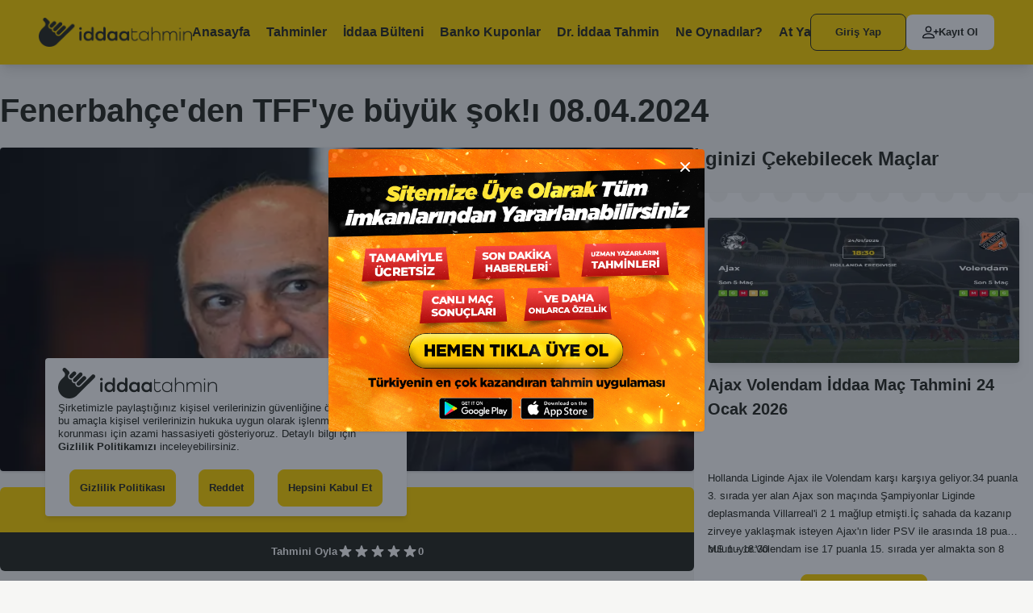

--- FILE ---
content_type: text/html; charset=utf-8
request_url: https://www.iddaatahmin11.com/fenerbahce-den-tff-ye-buyuk-sok-i.html
body_size: 24953
content:
<!DOCTYPE html>
<html lang="tr">
<head>
<meta charset="UTF-8">
<meta name="viewport" content="width=device-width, initial-scale=1">
<title>Fenerbahçe'den TFF'ye büyük şok | iddaatahmin</title>
<meta name="description" content="Fenerbahçe'den TFF'ye büyük şok">
<link rel="canonical" href="https://www.iddaatahmin11.com/fenerbahce-den-tff-ye-buyuk-sok-i.html">
<meta name="robots" content="noindex, nofollow">
<meta property="og:locale" content="tr_TR">
<meta property="og:title" content="Fenerbahçe'den TFF'ye büyük şok | iddaatahmin">
<meta property="og:keywords" content="fenerbahçe">
<meta property="og:description" content="Fenerbahçe'den TFF'ye büyük şok">
<meta property="og:site_name" content="İddaa Tahmin">
<meta property="og:type" content="website">
<meta property="og:url" content="https://www.iddaatahmin11.com/fenerbahce-den-tff-ye-buyuk-sok-i.html">
<meta property="og:image" content="https://www.iddaatahmin11.com/data/uploads/1457704465_fenerbahce_den_tff_ye_buyuk_sok_i.webp">
<meta name="twitter:card" content="summary">
<meta name="twitter:url" content="https://www.iddaatahmin11.com/fenerbahce-den-tff-ye-buyuk-sok-i.html">
<meta name="twitter:title" content="Fenerbahçe'den TFF'ye büyük şok | iddaatahmin">
<meta name="twitter:description" content="Fenerbahçe'den TFF'ye büyük şok">
<meta name="twitter:image" content="https://www.iddaatahmin11.com/data/uploads/1457704465_fenerbahce_den_tff_ye_buyuk_sok_i.webp">
<meta name="google-play-app" content="app-id=com.aiprotahmin">
<meta name="author" content="İddaa Tahmin">
<link rel="stylesheet" href="https://www.iddaatahmin11.com/views/default/assets/css/inline.css">
<link rel="stylesheet" href="https://www.iddaatahmin11.com/views/default/assets/css/style.css?v2026">
<link rel="manifest" href="/manifest.json">
<script type="text/javascript">
 var baseURL = 'https://www.iddaatahmin11.com/';
if(window.parent.location.href!=window.self.location.href){window.parent.location.href=window.self.location.href;}
console.log('Width',window.outerWidth);
</script>

<!-- Google Tag Manager -->
<script async>(function(w,d,s,l,i){w[l]=w[l]||[];w[l].push({'gtm.start':
        new Date().getTime(),event:'gtm.js'});var f=d.getElementsByTagName(s)[0],
    j=d.createElement(s),dl=l!='dataLayer'?'&l='+l:'';j.async=true;j.src=
    'https://www.googletagmanager.com/gtm.js?id='+i+dl;f.parentNode.insertBefore(j,f);
})(window,document,'script','dataLayer','GTM-WL56Q98');</script>
<!-- End Google Tag Manager -->
<meta name="google-site-verification" content="SM83V0Zwbu2aIeoYk34NKb-dK7qEPGPBp0xfxJNknk8">
<meta name="yandex-verification" content="9a2387a4909f312f" />
<meta name="msvalidate.01" content="6246086CDC628A56ED997211E80E208">
<meta name="msvalidate.01" content="4806D09E274ED40E835BB0F6C23EAFF7" />
 
<script  src="https://www.iddaatahmin11.com/views/default/node_modules/jquery/dist/jquery.min.js"></script>
<script  src="https://cdn.jsdelivr.net/npm/sweetalert2@11"></script>
<link rel="icon" href="/views/default/assets/images/iddaatahmin.png" type="image/x-icon">
</head>
<body class="bg-yellow-101 text-gray-901 font-montserrat">
<!-- nav -->
<nav class="fixed top-0 left-0 right-0 bg-yellow-309 md:h-20 sm:h-[3.188rem] z-40 md:shadow-lg sm:shadow">
    <div class="max-w-screen-2xl mx-auto flex items-center justify-between h-full 2xl:px-0 md:px-12 sm:px-5">
        <button aria-label="mobileNavBtn" class="xl:hidden sm:basis-1/4 2xs:basis-1/5" type="button" data-drawer-target="mobileMenu" data-drawer-show="mobileMenu" data-drawer-backdrop="false" aria-controls="mobileMenu">
            <svg id="icons_dark_menu" data-name="icons/dark/menu" xmlns="http://www.w3.org/2000/svg" width="24" height="24" viewBox="0 0 24 24">
                <rect id="bg" width="24" height="24" fill="none"/>
                <path id="ico" d="M8.75,13.5a.75.75,0,0,1,0-1.5h10.5a.75.75,0,0,1,0,1.5Zm-8-6A.75.75,0,0,1,.75,6h18.5a.75.75,0,0,1,0,1.5Zm0-6A.75.75,0,0,1,.75,0h10.5a.75.75,0,0,1,0,1.5Z" transform="translate(2 5)" fill="#292b23"/>
            </svg>
        </button>
        <button aria-label="mobileNavBtnClose" class="xl:hidden sm:basis-1/4 hidden" type="button" data-drawer-hide="mobileMenu" aria-controls="mobileMenu">
            <svg id="icons_dark_menu" data-name="icons/dark/menu" xmlns="http://www.w3.org/2000/svg" width="24" height="24" viewBox="0 0 24 24">
                <rect id="bg" width="24" height="24" fill="none"/>
                <path id="ico" d="M8.75,13.5a.75.75,0,0,1,0-1.5h10.5a.75.75,0,0,1,0,1.5Zm-8-6A.75.75,0,0,1,.75,6h18.5a.75.75,0,0,1,0,1.5Zm0-6A.75.75,0,0,1,.75,0h10.5a.75.75,0,0,1,0,1.5Z" transform="translate(2 5)" fill="#292b23"/>
            </svg>
        </button>
        <a href="https://www.iddaatahmin11.com/" title="link" class="block sm:basis-[70%] 2xs:basis-[73%]">
            <img src="https://www.iddaatahmin11.com/views/default/assets/images/icon/iddaa_tahmin_icon_black.webp" width="197" height="38" alt="İddaa Tahmin" class="w-auto max-h-[2.375rem] sm:h-[1.813rem]">
        </a>
        <div class="xl:flex md:hidden sm:hidden justify-between items-start font-semibold text-base leading-5 h-full truncate pt-[1.875rem]">
            <a href="https://www.iddaatahmin11.com/" class="block h-full w-full group 2xl:pr-9 xl:pr-5">
                <span>Anasayfa</span>
                <div class="flex items-center justify-center gap-1.5 pt-2.5  hidden group-hover:flex">
                <div class="bg-gray-901 rounded-full w-1.5 h-1.5"></div>
                <div class="bg-gray-901 rounded-full w-1.5 h-1.5"></div>
                <div class="bg-gray-901 rounded-full w-1.5 h-1.5"></div>
        </div>
        </a>
        <a href="https://www.iddaatahmin11.com/iddaa-tahminleri.html" class="block h-full w-full group 2xl:pr-9 xl:pr-5">
            <span>Tahminler</span>
            <div class="flex items-center justify-center gap-1.5 pt-2.5  hidden group-hover:flex">
            <div class="bg-gray-901 rounded-full w-1.5 h-1.5"></div>
            <div class="bg-gray-901 rounded-full w-1.5 h-1.5"></div>
            <div class="bg-gray-901 rounded-full w-1.5 h-1.5"></div>
    </div>
    </a>
    <a href="https://www.iddaatahmin11.com/iddaa-programi.html" class="block h-full w-full group 2xl:pr-9 xl:pr-5">
        <span>İddaa Bülteni</span>
        <div class="flex items-center justify-center gap-1.5 pt-2.5  hidden group-hover:flex">
        <div class="bg-gray-901 rounded-full w-1.5 h-1.5"></div>
        <div class="bg-gray-901 rounded-full w-1.5 h-1.5"></div>
        <div class="bg-gray-901 rounded-full w-1.5 h-1.5"></div>
        </div>
    </a>
    <a href="https://www.iddaatahmin11.com/banko-kuponlar.html" class="block h-full w-full group 2xl:pr-9 xl:pr-5">
        <span>Banko Kuponlar</span>
        <div class="flex items-center justify-center gap-1.5 pt-2.5  hidden group-hover:flex">
        <div class="bg-gray-901 rounded-full w-1.5 h-1.5"></div>
        <div class="bg-gray-901 rounded-full w-1.5 h-1.5"></div>
        <div class="bg-gray-901 rounded-full w-1.5 h-1.5"></div>
        </div>
    </a>
    <a href="https://www.iddaatahmin11.com/dr-iddaa-tahmin.html" class="block h-full w-full group 2xl:pr-9 xl:pr-5">
        <span>Dr. İddaa Tahmin</span>
        <div class="flex items-center justify-center gap-1.5 pt-2.5  hidden group-hover:flex">
        <div class="bg-gray-901 rounded-full w-1.5 h-1.5"></div>
        <div class="bg-gray-901 rounded-full w-1.5 h-1.5"></div>
        <div class="bg-gray-901 rounded-full w-1.5 h-1.5"></div>
        </div>
    </a>
    <a href="https://www.iddaatahmin11.com/ne-oynadilar-futbol.html" class="block h-full w-full group 2xl:pr-9 xl:pr-5" id="dropdownHoverButton" data-dropdown-toggle="dropdownHover" data-dropdown-trigger="hover">
        <span>Ne Oynadılar?</span>
        <div class="flex items-center justify-center gap-1.5 pt-2.5  hidden group-hover:flex">
        <div class="bg-gray-901 rounded-full w-1.5 h-1.5"></div>
        <div class="bg-gray-901 rounded-full w-1.5 h-1.5"></div>
        <div class="bg-gray-901 rounded-full w-1.5 h-1.5"></div>
        </div>
    </a>
    <div id="dropdownHover" class="z-10 hidden bg-white divide-y divide-gray-100 rounded-lg shadow w-44">
        <ul class="py-2 text-sm" aria-labelledby="dropdownHoverButton">
            <li>
                <a href="https://www.iddaatahmin11.com/ne-oynadilar-futbol.html" class="block px-4 py-2 hover:bg-gray-100">Futbol</a>
            </li>
            <li>
                <a href="https://www.iddaatahmin11.com/ne-oynadilar-basketbol.html" class="block px-4 py-2 hover:bg-gray-100 ">Basketbol</a>
            </li>
        </ul>
    </div>
    <a href="https://www.iddaatahmin11.com/at-yarisi.html" class="block h-full w-full group">
        <span>At Yarışı</span>
        <div class="flex items-center justify-center gap-1.5 pt-2.5  hidden group-hover:flex">
        <div class="bg-gray-901 rounded-full w-1.5 h-1.5"></div>
        <div class="bg-gray-901 rounded-full w-1.5 h-1.5"></div>
        <div class="bg-gray-901 rounded-full w-1.5 h-1.5"></div>
        </div>
    </a>
    </div>
    <div class="flex items-center gap-2.5 text-sm leading-5 font-semibold sm:hidden">
        
        <a href="https://www.iddaatahmin11.com/uye-girisi.html" title="link" class="block w-max border border-gray-901 rounded-lg bg-transparent px-[1.875rem] py-3 hover:bg-white hover:border-white">Giriş Yap</a>
        <a href="https://www.iddaatahmin11.com/uye-ol.html" title="link" class="block w-max rounded-lg bg-white px-5 py-3 flex items-center gap-2 truncate">
            <svg xmlns="http://www.w3.org/2000/svg" width="20" height="20" fill="currentColor" class="bi bi-person-plus" viewBox="0 0 16 16" id="IconChangeColor">
                <path d="M6 8a3 3 0 1 0 0-6 3 3 0 0 0 0 6zm2-3a2 2 0 1 1-4 0 2 2 0 0 1 4 0zm4 8c0 1-1 1-1 1H1s-1 0-1-1 1-4 6-4 6 3 6 4zm-1-.004c-.001-.246-.154-.986-.832-1.664C9.516 10.68 8.289 10 6 10c-2.29 0-3.516.68-4.168 1.332-.678.678-.83 1.418-.832 1.664h10z" id="mainIconPathAttribute" fill="#000000"></path>
                <path fill-rule="evenodd" d="M13.5 5a.5.5 0 0 1 .5.5V7h1.5a.5.5 0 0 1 0 1H14v1.5a.5.5 0 0 1-1 0V8h-1.5a.5.5 0 0 1 0-1H13V5.5a.5.5 0 0 1 .5-.5z" id="mainIconPathAttribute" fill="#000000"></path>
            </svg>
            <span>Kayıt Ol</span>
        </a>
        
    </div>
    </div>
</nav>

<!-- detail -->
<div class="max-w-screen-xl xl:mx-auto md:mx-10 sm:mx-2.5 2xl:pt-36 md:pt-28 sm:pt-16 mb-[7.938rem]">
    
    
    <h1 class="md:text-[2.5rem] md:leading-[3.2rem] sm:text-xl sm:leading-6 font-bold max-w-[61.5rem] mb-5">Fenerbahçe'den TFF'ye büyük şok!ı 08.04.2024</h1>
    <div class="flex lg:flex-row md:flex-col sm:flex-col xl:gap-7 lg:gap-4 gap-7" id="readyCoupon">
        <div class="lg:w-[53.125rem] grow">
            <!-- banner -->
            
            <img src="https://www.iddaatahmin11.com/data/uploads/1457704465_fenerbahce_den_tff_ye_buyuk_sok_i.webp" width="850" height="482" alt="Fenerbahçe'den TFF'ye büyük şok!ı" class="w-full h-auto drop-shadow rounded md:mb-5 sm:mb-2.5">
            
            <!-- horse detail-->
            <div class="md:mb-7 sm:mb-5">
                <div class="bg-yellow-309 rounded-t-md grid grid-cols-3 items-center justify-items-stretch p-3.5">
                    <p class="col-start-2 md:text-lg sm:text-sm leading-5 font-semibold justify-self-center">TAHMİN DETAY</p>
                    <!--<button type="button" class="bg-white w-max rounded-full py-[0.563rem] px-[1.125rem] flex items-center gap-3 md:text-sm md:leading-5 sm:text-xs sm:leading-4 font-semibold justify-self-end">
                        <img src="https://www.iddaatahmin11.com/views/default/assets/images/icon/share.svg" width="19" height="18" alt="icon" class="w-max h-auto">
                        <span>Paylaş</span>
                    </button>-->
                </div>
                
                
                
                <div></div>
                <div class="bg-gray-901 rounded-b-md text-white flex items-center justify-center gap-[1.781rem] sm:gap-2 p-3.5 text-sm leading-5 font-semibold">
                    <p class="">Tahmini Oyla</p>
                    <div class="flex items-center" data-id="93038">
                        <input type="checkbox" name="rate" class="hidden" value="1" id="starinput1">
                        <label for="starinput1" class="cursor-pointer starinput">
                            <svg aria-hidden="true" class="w-5 h-5 text-white" fill="currentColor" viewBox="0 0 20 20" xmlns="http://www.w3.org/2000/svg"><title>Fifth star</title><path d="M9.049 2.927c.3-.921 1.603-.921 1.902 0l1.07 3.292a1 1 0 00.95.69h3.462c.969 0 1.371 1.24.588 1.81l-2.8 2.034a1 1 0 00-.364 1.118l1.07 3.292c.3.921-.755 1.688-1.54 1.118l-2.8-2.034a1 1 0 00-1.175 0l-2.8 2.034c-.784.57-1.838-.197-1.539-1.118l1.07-3.292a1 1 0 00-.364-1.118L2.98 8.72c-.783-.57-.38-1.81.588-1.81h3.461a1 1 0 00.951-.69l1.07-3.292z"></path></svg>
                        </label>
                        <input type="checkbox" name="rate" class="hidden" value="2" id="starinput2">
                        <label for="starinput2" class="cursor-pointer starinput">
                            <svg aria-hidden="true" class="w-5 h-5 text-white" fill="currentColor" viewBox="0 0 20 20" xmlns="http://www.w3.org/2000/svg"><title>Fifth star</title><path d="M9.049 2.927c.3-.921 1.603-.921 1.902 0l1.07 3.292a1 1 0 00.95.69h3.462c.969 0 1.371 1.24.588 1.81l-2.8 2.034a1 1 0 00-.364 1.118l1.07 3.292c.3.921-.755 1.688-1.54 1.118l-2.8-2.034a1 1 0 00-1.175 0l-2.8 2.034c-.784.57-1.838-.197-1.539-1.118l1.07-3.292a1 1 0 00-.364-1.118L2.98 8.72c-.783-.57-.38-1.81.588-1.81h3.461a1 1 0 00.951-.69l1.07-3.292z"></path></svg>
                        </label>
                        <input type="checkbox" name="rate" class="hidden" value="3" id="starinput3">
                        <label for="starinput3" class="cursor-pointer starinput">
                            <svg aria-hidden="true" class="w-5 h-5 text-white" fill="currentColor" viewBox="0 0 20 20" xmlns="http://www.w3.org/2000/svg"><title>Fifth star</title><path d="M9.049 2.927c.3-.921 1.603-.921 1.902 0l1.07 3.292a1 1 0 00.95.69h3.462c.969 0 1.371 1.24.588 1.81l-2.8 2.034a1 1 0 00-.364 1.118l1.07 3.292c.3.921-.755 1.688-1.54 1.118l-2.8-2.034a1 1 0 00-1.175 0l-2.8 2.034c-.784.57-1.838-.197-1.539-1.118l1.07-3.292a1 1 0 00-.364-1.118L2.98 8.72c-.783-.57-.38-1.81.588-1.81h3.461a1 1 0 00.951-.69l1.07-3.292z"></path></svg>
                        </label>
                        <input type="checkbox" name="rate" class="hidden" value="4" id="starinput4">
                        <label for="starinput4" class="cursor-pointer starinput">
                            <svg aria-hidden="true" class="w-5 h-5 text-white" fill="currentColor" viewBox="0 0 20 20" xmlns="http://www.w3.org/2000/svg"><title>Fifth star</title><path d="M9.049 2.927c.3-.921 1.603-.921 1.902 0l1.07 3.292a1 1 0 00.95.69h3.462c.969 0 1.371 1.24.588 1.81l-2.8 2.034a1 1 0 00-.364 1.118l1.07 3.292c.3.921-.755 1.688-1.54 1.118l-2.8-2.034a1 1 0 00-1.175 0l-2.8 2.034c-.784.57-1.838-.197-1.539-1.118l1.07-3.292a1 1 0 00-.364-1.118L2.98 8.72c-.783-.57-.38-1.81.588-1.81h3.461a1 1 0 00.951-.69l1.07-3.292z"></path></svg>
                        </label>
                        <input type="checkbox" name="rate" class="hidden" value="5" id="starinput5">
                        <label for="starinput5" class="cursor-pointer starinput">
                            <svg aria-hidden="true" class="w-5 h-5 text-white" fill="currentColor" viewBox="0 0 20 20" xmlns="http://www.w3.org/2000/svg"><title>Fifth star</title><path d="M9.049 2.927c.3-.921 1.603-.921 1.902 0l1.07 3.292a1 1 0 00.95.69h3.462c.969 0 1.371 1.24.588 1.81l-2.8 2.034a1 1 0 00-.364 1.118l1.07 3.292c.3.921-.755 1.688-1.54 1.118l-2.8-2.034a1 1 0 00-1.175 0l-2.8 2.034c-.784.57-1.838-.197-1.539-1.118l1.07-3.292a1 1 0 00-.364-1.118L2.98 8.72c-.783-.57-.38-1.81.588-1.81h3.461a1 1 0 00.951-.69l1.07-3.292z"></path></svg>
                        </label>
                    </div>
                    <p class="" id="totalVote">0</p>
                </div>
            </div>
            
            <!-- mp3 -->
            
            <!-- detail -->

            <div class="text-sm md:leading-[1.375rem] font-medium md:mb-10 sm:mb-5" id="iceriktext">
                <!-- Başlık -->
                
                <p>Süper Kupa maçının yarıda kalmasının ardından, Dünya'da bu karşılaşmayı yayınlayan televizyon kanalları para iadesi talep etti.</p><p>Galatasaray ile Fenerbahçe arasındaki Turkcell Süper Kupa maçının yarı kalmasının ardından flaş bir iddia gündeme geldi.</p><p>Avrupa basını, Süper Kupa'nın yayın haklarını satan alan birçok televizyon kanalının; Türkiye Futbol Federasyonu'ndan ödedikleri ücretin tamamını geri istediklerini duyurdu.</p><p>Almanya, Fransa, Rusya, İsviçre, Bulgaristan, Hollanda, Polonya, Karadağ, Hırvatistan, Avusturya, Kuzey Makedonya, Sırbistan, Slovenya gibi Avrupa ülkelerinin yanı sıra birçok Orta Doğu ve Afrika ülkesinde yayınlanan Süper Kupa'nın kısa süre içerisinde yarıda kalması şaşkınlık yarattı.</p><p>Öte yandan dünya basını, Galatasaray - Fenerbahçe maçının yarıda kalmasını son dakika olarak duyurdu.</p><p>(Kaynak/Sporx)</p>
                
                <table>
                    <tbody>
                    <tr>
                        <td>⚽ İddaa</td>
                        <td>Tahmin</td>
                    </tr>
                    <tr>
                        <td>⚽ Tahmin Eden</td>
                        <td>Fenerbahçe'den TFF'ye büyük şok!ı
                        </td>
                    </tr>
                    </tbody>
                </table>

                <script type="application/ld+json">{"@context":"https://schema.org","@type":"WebSite","name":"Fenerbahçe'den TFF'ye büyük şok!ı iddaa Kuponları Tahmin","url":"https://www.iddaatahmin11.com/fenerbahce-den-tff-ye-buyuk-sok-i.html","description":"Fenerbahçe'den TFF'ye büyük şok","publisher":{"@type":"Organization","name":"İddaa Tahmin","logo":{"@type":"ImageObject","url":"https://www.iddaatahmin11.com/imgs/logo.png"}}}</script>

            </div>


            <!-- dr iddaa -->
            
            
            
            <div></div>
            <!-- tavsiye siteler -->
            <div class="grid lg:grid-cols-3 md:grid-cols-2 sm:grid-cols-1 md:gap-5 sm:gap-2.5 mb-7">
                
            </div>
            <!-- comment form-->
<div class="md:mb-[1.875rem] sm:mb-9">
  <p class="text-base leading-5 font-bold mb-6">Bu tahmin için yapılan yorumlar (0)</p>
  <form action="" method="post" id="comment-form" class="md:space-y-5 sm:space-y-2.5 md:mb-[4.25rem] sm:mb-[1.375rem]">
    <div class="grid md:grid-cols-2 md:gap-5 sm:gap-2.5">
      <div>
        <input type="text" name="c[name]" class="bg-white rounded drop-shadow border-0 text-xs leading-4 font-medium focus:border-0 focus:ring-0 px-6 py-4 w-full" placeholder="Adınız">
      </div>
      <div>
        <input type="email" name="c[email]" class="bg-white rounded drop-shadow border-0 text-xs leading-4 font-medium focus:border-0 focus:ring-0 px-6 py-4 w-full" placeholder="E-posta">
      </div>
    </div>
    <div>
      <textarea name="c[texts]" class="bg-white rounded drop-shadow border-0 text-xs leading-4 font-medium focus:border-0 focus:ring-0 px-6 py-4 w-full" cols="30" rows="5" placeholder="Mesajınız"></textarea>
    </div>
    <div class="Comments-item w-full">
      <div class="g-recaptcha" data-sitekey="6Leki7oSAAAAADf_Fy8xYLJQ6uuS7_N7Vk_bVaI3"></div>
    </div>
    <div class="block">
      <button type="submit" class="w-[18.938rem] block md:ml-auto sm:mx-auto bg-yellow-309 rounded text-sm leading-5 font-semibold md:py-5 sm:py-4">Yorum Yap</button>
    </div>
  </form>
    <div class="bg-green-102 w-full rounded md:p-6 sm:p-3 md:text-base md:leading-5 sm:text-xs sm:leading-5 font-medium text-green-208 text-center">
    <div class="sm:max-w-[12.875rem] sm:mx-auto">Henüz hiç yorum yapılmamış , ilk yorumu yapmak ister misiniz?</div>
  </div>
  </div>
<script src="https://www.google.com/recaptcha/api.js" async defer></script>
            <!-- detail -->
            <div class="text-sm leading-[1.375rem] font-medium mb-5">
                
            </div>
            <div class="w-full text-sm font-medium mb-[3.313rem]">
                <strong>4551</strong> defa okunmuştur.
            </div>
            <!-- matches -->
            <div class="space-y-7 mb-7">
                <h2 class="md:text-2xl sm:text-xl leading-7 font-bold">İlginizi Çekebilecek Güncel Maçlar</h2>
                <div class="grid md:grid-cols-2 sm:grid-cols-1 xl:gap-5 lg:gap-2.5 md:gap-5 sm:gap-2.5">
                    
                    
                    
                    
                    
                    
                    
                    
                    <div class="relative md:pt-[1.938rem] md:pb-[1.663rem] md:px-[1.063rem] sm:pt-7 sm:pb-5 sm:px-3.5 bg-white rounded note-shadow">
                        <a href="https://www.iddaatahmin11.com/samsunspor-kocaelispor-iddaa-mac-tahmini-24-ocak-2026.html" title="Samsunspor Kocaelispor İddaa Maç Tahmini 24 Ocak 2026" class="block relative z-10">
                            <img src="https://www.iddaatahmin11.com/views/default/assets/images/day-coupon.webp" width="386" height="210" data-src="https://www.iddaatahmin11.com/data/uploads/1608159888_samsunspor_kocaelispor_iddaa_mac_tahmini_24_ocak_2026.webp" alt="Samsunspor Kocaelispor İddaa Maç Tahmini 24 Ocak 2026" class="w-full h-auto object-cover rounded drop-shadow-lg mb-3">
                        </a>
                        <a href="https://www.iddaatahmin11.com/samsunspor-kocaelispor-iddaa-mac-tahmini-24-ocak-2026.html" title="Samsunspor Kocaelispor İddaa Maç Tahmini 24 Ocak 2026" class="block md:text-xl sm:text-lg leading-[1.875rem] font-extrabold md:mb-4 sm:mb-2.5 relative z-10">
                            Samsunspor Kocaelispor İddaa Maç Tahmini 24 Ocak 2026
                        </a>
                        <div class="md:text-sm sm:text-xs leading-[1.375rem] font-medium mb-5 text-ellipsis-4 relative z-10">
                            <p>&nbsp;</p><p>&nbsp;</p><p>Süper Ligde Samsunspor ile Kocaelispor karşı karşıya geliyor.Son maçında Gençlerbirliği ile 1 1 berabere kalan Samsunspor 26 puanla 7. sırada yer alıyor.Kocaelispor ise 23 puanla 9. sırada yer almakta son maçında Trabzonspor'a 2 1 kaybeden Kocaelispor ilk dönem Samsunspor'a 1 0 kaybetmişti.Ligde 6 maçtır kazanamayan Samsunspor iç sahada kazanıp galibiyet hasretini sonlandırma peşinde.Zorlu bir karşılaşma olmasını bekliyorum Samsunspor iç sahada galibiyete yakın duruyor.</p><p>MS 1 - 17:00</p>
                        </div>
                        <a href="https://www.iddaatahmin11.com/samsunspor-kocaelispor-iddaa-mac-tahmini-24-ocak-2026.html" title="Samsunspor Kocaelispor İddaa Maç Tahmini 24 Ocak 2026" class="block w-max mx-auto bg-yellow-309 border border-yellow-309 hover:border-gray-900 hover:bg-transparent rounded-lg md:text-sm sm:text-xs leading-5 font-semibold flex items-center gap-1.5 py-3 px-6 relative z-10">
                            <span>Tahmini İncele</span>
                            <svg xmlns="http://www.w3.org/2000/svg" fill="none" viewBox="0 0 24 24" stroke-width="1.5" stroke="currentColor" class="w-4 h-4">
                                <path stroke-linecap="round" stroke-linejoin="round" d="M8.25 4.5l7.5 7.5-7.5 7.5" />
                            </svg>
                        </a>
                        <div class="absolute top-0 left-2.5 right-2.5 bottom-0 note-page-gray-2 xl:block hidden"></div>
                        <div class="absolute top-0 left-2.5 right-2.5 bottom-0 note-page-gray-3 xl:hidden"></div>
                    </div>
                    
                    
                    
                    <div class="relative md:pt-[1.938rem] md:pb-[1.663rem] md:px-[1.063rem] sm:pt-7 sm:pb-5 sm:px-3.5 bg-white rounded note-shadow">
                        <a href="https://www.iddaatahmin11.com/kayserispor-basaksehir-iddaa-mac-tahmini-24-ocak-2026.html" title="Kayserispor Başakşehir İddaa Maç Tahmini 24 Ocak 2026" class="block relative z-10">
                            <img src="https://www.iddaatahmin11.com/views/default/assets/images/day-coupon.webp" width="386" height="210" data-src="https://www.iddaatahmin11.com/data/uploads/1054321679_kayserispor_basaksehir_iddaa_mac_tahmini_24_ocak_2026.webp" alt="Kayserispor Başakşehir İddaa Maç Tahmini 24 Ocak 2026" class="w-full h-auto object-cover rounded drop-shadow-lg mb-3">
                        </a>
                        <a href="https://www.iddaatahmin11.com/kayserispor-basaksehir-iddaa-mac-tahmini-24-ocak-2026.html" title="Kayserispor Başakşehir İddaa Maç Tahmini 24 Ocak 2026" class="block md:text-xl sm:text-lg leading-[1.875rem] font-extrabold md:mb-4 sm:mb-2.5 relative z-10">
                            Kayserispor Başakşehir İddaa Maç Tahmini 24 Ocak 2026
                        </a>
                        <div class="md:text-sm sm:text-xs leading-[1.375rem] font-medium mb-5 text-ellipsis-4 relative z-10">
                            <p>&nbsp;</p><p>Süper Ligde Kayserispor ile Başakşehir karşı karşıya geliyor.Son 7 maçında da kazanamayan Kayserispor düşme potasında yer alıyor.Son maçında Beşiktaş'a deplasmanda son dakika golüyle kaybeden Kayserispor alt sıralardan kurtulmak istiyor.Başakşehir ise 26 puanla 6. sırada bulunuyor son maçında Karagümrük'ü 2 1 mağlup eden Başakşehir'in deplasmandan puan ve puanlar çıkarmasını bekliyorum.</p><p>X2 ÇS - 14:30</p>
                        </div>
                        <a href="https://www.iddaatahmin11.com/kayserispor-basaksehir-iddaa-mac-tahmini-24-ocak-2026.html" title="Kayserispor Başakşehir İddaa Maç Tahmini 24 Ocak 2026" class="block w-max mx-auto bg-yellow-309 border border-yellow-309 hover:border-gray-900 hover:bg-transparent rounded-lg md:text-sm sm:text-xs leading-5 font-semibold flex items-center gap-1.5 py-3 px-6 relative z-10">
                            <span>Tahmini İncele</span>
                            <svg xmlns="http://www.w3.org/2000/svg" fill="none" viewBox="0 0 24 24" stroke-width="1.5" stroke="currentColor" class="w-4 h-4">
                                <path stroke-linecap="round" stroke-linejoin="round" d="M8.25 4.5l7.5 7.5-7.5 7.5" />
                            </svg>
                        </a>
                        <div class="absolute top-0 left-2.5 right-2.5 bottom-0 note-page-gray-2 xl:block hidden"></div>
                        <div class="absolute top-0 left-2.5 right-2.5 bottom-0 note-page-gray-3 xl:hidden"></div>
                    </div>
                    
                    
                    
                    <div class="relative md:pt-[1.938rem] md:pb-[1.663rem] md:px-[1.063rem] sm:pt-7 sm:pb-5 sm:px-3.5 bg-white rounded note-shadow">
                        <a href="https://www.iddaatahmin11.com/stade-briochin-fc-fleury-91-iddaa-mac-tahmini-23-ocak-2026.html" title="Stade Briochin FC Fleury 91 İddaa Maç Tahmini 23 Ocak 2026" class="block relative z-10">
                            <img src="https://www.iddaatahmin11.com/views/default/assets/images/day-coupon.webp" width="386" height="210" data-src="https://www.iddaatahmin11.com/data/uploads/1439949121_stade_briochin_fc_fleury_91_iddaa_mac_tahmini.webp" alt="Stade Briochin FC Fleury 91 İddaa Maç Tahmini 23 Ocak 2026" class="w-full h-auto object-cover rounded drop-shadow-lg mb-3">
                        </a>
                        <a href="https://www.iddaatahmin11.com/stade-briochin-fc-fleury-91-iddaa-mac-tahmini-23-ocak-2026.html" title="Stade Briochin FC Fleury 91 İddaa Maç Tahmini 23 Ocak 2026" class="block md:text-xl sm:text-lg leading-[1.875rem] font-extrabold md:mb-4 sm:mb-2.5 relative z-10">
                            Stade Briochin FC Fleury 91 İddaa Maç Tahmini 23 Ocak 2026
                        </a>
                        <div class="md:text-sm sm:text-xs leading-[1.375rem] font-medium mb-5 text-ellipsis-4 relative z-10">
                            <p>Stade Briochin içeride çok düşük puan ortalaması ve üretkenlik sorunlarıyla (evde 0.63 puan/maç, 0.75 gol/maç) oynuyor; savunmada ise özellikle ikinci yarılarda kırılganlar. Fleury 91 deplasmanda daha olgun, topa daha fazla sahip olup (genel ort. %57) rakip sahada daha verimli bitiriyor. Beklenen gol verileri Fleury’nin hücumda (xG 1.33) ve Briochin’in savunmada (xGA 1.50) dengesizliğini doğruluyor; Fleury’nin deplasman temiz sayfa oranı da %56 seviyesinde. Şut verimliliğinde Fleury’nin isabet oranı ve dönüşümü Briochin’e göre belirgin şekilde daha iyi (isabetli şut 3.79’a 2.88, şut/gol 8.94’e 12.07). Form çizgisi de misafiri destekliyor: Fleury 91 son 5’te 2G-2B-1M, Briochin 3B-2M. Temponun orta-düşük ve hata beklemeli bir maç olacağı, ilk golü bulan tarafın avantajı büyüteceği öngörülüyor. Briochin’in duran toplarla tehdit aramasına karşın, Fleury 91’in geçişleri ve ikinci yarı etkinliği belirleyici olabilir.</p><p>Tahmin ÇŞ 10</p>
                        </div>
                        <a href="https://www.iddaatahmin11.com/stade-briochin-fc-fleury-91-iddaa-mac-tahmini-23-ocak-2026.html" title="Stade Briochin FC Fleury 91 İddaa Maç Tahmini 23 Ocak 2026" class="block w-max mx-auto bg-yellow-309 border border-yellow-309 hover:border-gray-900 hover:bg-transparent rounded-lg md:text-sm sm:text-xs leading-5 font-semibold flex items-center gap-1.5 py-3 px-6 relative z-10">
                            <span>Tahmini İncele</span>
                            <svg xmlns="http://www.w3.org/2000/svg" fill="none" viewBox="0 0 24 24" stroke-width="1.5" stroke="currentColor" class="w-4 h-4">
                                <path stroke-linecap="round" stroke-linejoin="round" d="M8.25 4.5l7.5 7.5-7.5 7.5" />
                            </svg>
                        </a>
                        <div class="absolute top-0 left-2.5 right-2.5 bottom-0 note-page-gray-2 xl:block hidden"></div>
                        <div class="absolute top-0 left-2.5 right-2.5 bottom-0 note-page-gray-3 xl:hidden"></div>
                    </div>
                    
                    
                    
                    <div class="relative md:pt-[1.938rem] md:pb-[1.663rem] md:px-[1.063rem] sm:pt-7 sm:pb-5 sm:px-3.5 bg-white rounded note-shadow">
                        <a href="https://www.iddaatahmin11.com/caen-quevilly-iddaa-mac-tahmini-23-ocak-2026.html" title="Caen Quevilly İddaa Maç Tahmini 23 Ocak 2026" class="block relative z-10">
                            <img src="https://www.iddaatahmin11.com/views/default/assets/images/day-coupon.webp" width="386" height="210" data-src="https://www.iddaatahmin11.com/data/uploads/2113521249_caen_quevilly_iddaa_mac_tahmini.webp" alt="Caen Quevilly İddaa Maç Tahmini 23 Ocak 2026" class="w-full h-auto object-cover rounded drop-shadow-lg mb-3">
                        </a>
                        <a href="https://www.iddaatahmin11.com/caen-quevilly-iddaa-mac-tahmini-23-ocak-2026.html" title="Caen Quevilly İddaa Maç Tahmini 23 Ocak 2026" class="block md:text-xl sm:text-lg leading-[1.875rem] font-extrabold md:mb-4 sm:mb-2.5 relative z-10">
                            Caen Quevilly İddaa Maç Tahmini 23 Ocak 2026
                        </a>
                        <div class="md:text-sm sm:text-xs leading-[1.375rem] font-medium mb-5 text-ellipsis-4 relative z-10">
                            <p>Caen iç sahada maç başına puan ve savunma verimliliğiyle (beklenen yenilen gol düşük) ligin ortalamasının üzerinde, Quevilly ise dış sahada puan toplamakta zorlanan bir ekip görüntüsünde. Ev sahibinin son maçlarda daha dengeli pas-oyunu ve ön alan presiyle rakip yarı sahada uzun sekanslar kurduğu, Quevilly’nin ise geçiş ve ikinci toplar üzerinden şans aradığı gözleniyor. Caen’in iç sahada gol yeme olasılığı düşük; Quevilly’nin üretkenliği genel olarak beklenen gol verilerinde de sınırlı. İkili rekabette gollü maçlar görülse de bu sezon özelinde Quevilly’nin skor katkısı dalgalı. Maçın temposunu Caen’in merkezdeki üstünlüğü ve kanat bindirmeleri belirleyebilir. İlk bölümde temkinli bir oyun, skor açıldıktan sonra Caen’in kontrolü sürdürmesi beklenir.</p><p>Tahmin MS 1</p>
                        </div>
                        <a href="https://www.iddaatahmin11.com/caen-quevilly-iddaa-mac-tahmini-23-ocak-2026.html" title="Caen Quevilly İddaa Maç Tahmini 23 Ocak 2026" class="block w-max mx-auto bg-yellow-309 border border-yellow-309 hover:border-gray-900 hover:bg-transparent rounded-lg md:text-sm sm:text-xs leading-5 font-semibold flex items-center gap-1.5 py-3 px-6 relative z-10">
                            <span>Tahmini İncele</span>
                            <svg xmlns="http://www.w3.org/2000/svg" fill="none" viewBox="0 0 24 24" stroke-width="1.5" stroke="currentColor" class="w-4 h-4">
                                <path stroke-linecap="round" stroke-linejoin="round" d="M8.25 4.5l7.5 7.5-7.5 7.5" />
                            </svg>
                        </a>
                        <div class="absolute top-0 left-2.5 right-2.5 bottom-0 note-page-gray-2 xl:block hidden"></div>
                        <div class="absolute top-0 left-2.5 right-2.5 bottom-0 note-page-gray-3 xl:hidden"></div>
                    </div>
                    
                    
                    
                    <div class="relative md:pt-[1.938rem] md:pb-[1.663rem] md:px-[1.063rem] sm:pt-7 sm:pb-5 sm:px-3.5 bg-white rounded note-shadow">
                        <a href="https://www.iddaatahmin11.com/paris-13-atletico-versailles-iddaa-mac-tahmini-23-ocak-2026.html" title="Paris 13 Atletico Versailles İddaa Maç Tahmini 23 Ocak 2026" class="block relative z-10">
                            <img src="https://www.iddaatahmin11.com/views/default/assets/images/day-coupon.webp" width="386" height="210" data-src="https://www.iddaatahmin11.com/data/uploads/2121867618_paris_13_atletico_versailles_iddaa_mac_tahmini.webp" alt="Paris 13 Atletico Versailles İddaa Maç Tahmini 23 Ocak 2026" class="w-full h-auto object-cover rounded drop-shadow-lg mb-3">
                        </a>
                        <a href="https://www.iddaatahmin11.com/paris-13-atletico-versailles-iddaa-mac-tahmini-23-ocak-2026.html" title="Paris 13 Atletico Versailles İddaa Maç Tahmini 23 Ocak 2026" class="block md:text-xl sm:text-lg leading-[1.875rem] font-extrabold md:mb-4 sm:mb-2.5 relative z-10">
                            Paris 13 Atletico Versailles İddaa Maç Tahmini 23 Ocak 2026
                        </a>
                        <div class="md:text-sm sm:text-xs leading-[1.375rem] font-medium mb-5 text-ellipsis-4 relative z-10">
                            <p>Paris 13 Atletico, iç sahada kompakt ve direkt oyunla sonuç arayan, son haftalarda disiplinli savunma-performansını (düşük gollü maç trendi) sürdüren bir profil çiziyor. Versailles ise topa sahip olma ile hızlı kanat geçişlerini harmanlayıp deplasmanda puan ortalamasını yüksek tutan, ancak maç içi dalgalanmalar yaşayan bir takım. İki ekip arasındaki son buluşmalarda gol ortalaması 2 civarında seyrederken, “iki takım da atar” senaryosu orta düzeyde gerçekleşti; bu da temkinli bir maç ritmine işaret ediyor. Paris 13’ün iç sahada maç başı puanı, Versailles’ın dış saha puan ortalamasından az farkla yüksek; bu da ev sahibini ufak bir adım öne çıkarıyor. Versailles’ın geçiş hızı ve duran toplardaki etkinliği, maç kilitliyken skor tehdidi yaratabilir. Paris 13 ise bloklar arası mesafeyi kısa tutup, ikinci topları topladığı anlarda oyunun kontrolünü almayı başarıyor. Toplam gol beklentisi 2–3 bandında, erken gol çıkmadığı senaryoda denge ağırlıklı bir 90 dakika beklenebilir. Form farkı küçük; oyun kalitesi ve saha içi disiplin, skoru belirleyebilir.&nbsp;</p><p>Tahmin ÇŞ 10</p>
                        </div>
                        <a href="https://www.iddaatahmin11.com/paris-13-atletico-versailles-iddaa-mac-tahmini-23-ocak-2026.html" title="Paris 13 Atletico Versailles İddaa Maç Tahmini 23 Ocak 2026" class="block w-max mx-auto bg-yellow-309 border border-yellow-309 hover:border-gray-900 hover:bg-transparent rounded-lg md:text-sm sm:text-xs leading-5 font-semibold flex items-center gap-1.5 py-3 px-6 relative z-10">
                            <span>Tahmini İncele</span>
                            <svg xmlns="http://www.w3.org/2000/svg" fill="none" viewBox="0 0 24 24" stroke-width="1.5" stroke="currentColor" class="w-4 h-4">
                                <path stroke-linecap="round" stroke-linejoin="round" d="M8.25 4.5l7.5 7.5-7.5 7.5" />
                            </svg>
                        </a>
                        <div class="absolute top-0 left-2.5 right-2.5 bottom-0 note-page-gray-2 xl:block hidden"></div>
                        <div class="absolute top-0 left-2.5 right-2.5 bottom-0 note-page-gray-3 xl:hidden"></div>
                    </div>
                    
                    
                    
                    <div class="relative md:pt-[1.938rem] md:pb-[1.663rem] md:px-[1.063rem] sm:pt-7 sm:pb-5 sm:px-3.5 bg-white rounded note-shadow">
                        <a href="https://www.iddaatahmin11.com/le-puy-valenciennes-iddaa-mac-tahmini-23-ocak-2026.html" title="Le Puy Valenciennes İddaa Maç Tahmini 23 Ocak 2026" class="block relative z-10">
                            <img src="https://www.iddaatahmin11.com/views/default/assets/images/day-coupon.webp" width="386" height="210" data-src="https://www.iddaatahmin11.com/data/uploads/903209641_le_puy_valenciennes_iddaa_mac_tahmini.webp" alt="Le Puy Valenciennes İddaa Maç Tahmini 23 Ocak 2026" class="w-full h-auto object-cover rounded drop-shadow-lg mb-3">
                        </a>
                        <a href="https://www.iddaatahmin11.com/le-puy-valenciennes-iddaa-mac-tahmini-23-ocak-2026.html" title="Le Puy Valenciennes İddaa Maç Tahmini 23 Ocak 2026" class="block md:text-xl sm:text-lg leading-[1.875rem] font-extrabold md:mb-4 sm:mb-2.5 relative z-10">
                            Le Puy Valenciennes İddaa Maç Tahmini 23 Ocak 2026
                        </a>
                        <div class="md:text-sm sm:text-xs leading-[1.375rem] font-medium mb-5 text-ellipsis-4 relative z-10">
                            <p>Le Puy, iç sahada dengeli ama verimli bir profil çiziyor; ürettiği beklenen gol (xG) 1.36 ve maç başı 11.5 şutla (isabet ~%36) üretkenlik sağlıyor. Valenciennes ise deplasmanda puan toplamakta zorlanıyor (0.57 puan/maç) ancak 12.44 şut ve 1.52 xG ile pozisyon sayısını yukarıda tutuyor. Le Puy’un kart alma ortalamasının yüksekliği (2.56) oyunun agresif ve ikili mücadele yoğun geçebileceğini işaret ediyor. Valenciennes’in şut hacmi ve isabet oranı (~%42) kontra ve geçişleri zorlayabileceklerini, fakat bitiricilikte istikrarsızlık yaşadıklarını gösteriyor. Son form eğrisi Le Puy lehine (D-W-D-W-W), Valenciennes’te ise aşağı yönlü (L-D-D-D-L). Maçın karakteri, Le Puy’un kontrollü yerleşik hücumları ile Valenciennes’in daha direkt ve şut odaklı cevapları arasında geçebilir. Risk dengesi, ev sahibinin kaybetmeme olasılığını öne çıkarıyor; gol sayısında ise 1.5 üstü barajının aşılması olası görünüyor.</p><p>Tahmin ÇŞ 10</p>
                        </div>
                        <a href="https://www.iddaatahmin11.com/le-puy-valenciennes-iddaa-mac-tahmini-23-ocak-2026.html" title="Le Puy Valenciennes İddaa Maç Tahmini 23 Ocak 2026" class="block w-max mx-auto bg-yellow-309 border border-yellow-309 hover:border-gray-900 hover:bg-transparent rounded-lg md:text-sm sm:text-xs leading-5 font-semibold flex items-center gap-1.5 py-3 px-6 relative z-10">
                            <span>Tahmini İncele</span>
                            <svg xmlns="http://www.w3.org/2000/svg" fill="none" viewBox="0 0 24 24" stroke-width="1.5" stroke="currentColor" class="w-4 h-4">
                                <path stroke-linecap="round" stroke-linejoin="round" d="M8.25 4.5l7.5 7.5-7.5 7.5" />
                            </svg>
                        </a>
                        <div class="absolute top-0 left-2.5 right-2.5 bottom-0 note-page-gray-2 xl:block hidden"></div>
                        <div class="absolute top-0 left-2.5 right-2.5 bottom-0 note-page-gray-3 xl:hidden"></div>
                    </div>
                    
                    
                </div>
            </div>
        </div>
        <div class="xl:max-w-[26.25rem] lg:max-w-[21.1rem]">
            <h3 class="md:text-2xl sm:text-xl leading-7 font-bold md:mb-7 sm:mb-3.5">İlginizi Çekebilecek Maçlar</h3>
            
            
            <div class="relative md:pt-[1.938rem] md:pb-[1.663rem] md:px-[1.063rem] sm:pt-7 sm:pb-5 sm:px-3.5 bg-white rounded note-shadow mb-[1.875rem]">
                <a href="https://www.iddaatahmin11.com/ajax-volendam-iddaa-mac-tahmini-24-ocak-2026.html" title="Ajax Volendam İddaa Maç Tahmini 24 Ocak 2026" class="block relative z-10">
                    <img src="https://www.iddaatahmin11.com/views/default/assets/images/day-coupon.webp" width="386" height="210" data-src="https://www.iddaatahmin11.com/data/uploads/28335629_ajax_volendam_iddaa_mac_tahmini_24_ocak_2026.webp" alt="Ajax Volendam İddaa Maç Tahmini 24 Ocak 2026" class="w-full h-auto object-cover rounded drop-shadow-lg mb-3">
                </a>
                <a href="https://www.iddaatahmin11.com/ajax-volendam-iddaa-mac-tahmini-24-ocak-2026.html" title="Ajax Volendam İddaa Maç Tahmini 24 Ocak 2026" class="block md:text-xl sm:text-lg leading-[1.875rem] font-extrabold md:mb-4 sm:mb-2.5 relative z-10">
                    Ajax Volendam İddaa Maç Tahmini 24 Ocak 2026
                </a>
                <div class="md:text-sm sm:text-xs leading-[1.375rem] font-medium mb-5 text-ellipsis-4 relative z-10">
                    <p>&nbsp;</p><p>&nbsp;</p><p>Hollanda Liginde Ajax ile Volendam karşı karşıya geliyor.34 puanla 3. sırada yer alan Ajax son maçında Şampiyonlar Liginde deplasmanda Villarreal'i 2 1 mağlup etmişti.İç sahada da kazanıp zirveye yaklaşmak isteyen Ajax'ın lider PSV ile arasında 18 puan bulunuyor.Volendam ise 17 puanla 15. sırada yer almakta son 8 maçının 5'ini kaybeden Volendam'ın deplasmanda işini zor görüyorum.Ajax Villarreal galibiyetinden sonra iç sahada bu maçı da kazanmayı bilir.</p><p>MS 1 - 18:30</p>
                </div>
                <a href="https://www.iddaatahmin11.com/ajax-volendam-iddaa-mac-tahmini-24-ocak-2026.html" title="Ajax Volendam İddaa Maç Tahmini 24 Ocak 2026" class="block w-max mx-auto bg-yellow-309 border border-yellow-309 hover:border-gray-900 hover:bg-transparent rounded-lg md:text-sm sm:text-xs leading-5 font-semibold flex items-center gap-1.5 py-3 px-6 relative z-10">
                    <span>Tahmini İncele</span>
                    <svg xmlns="http://www.w3.org/2000/svg" fill="none" viewBox="0 0 24 24" stroke-width="1.5" stroke="currentColor" class="w-4 h-4">
                        <path stroke-linecap="round" stroke-linejoin="round" d="M8.25 4.5l7.5 7.5-7.5 7.5" />
                    </svg>
                </a>
                <div class="absolute top-0 left-2.5 right-2.5 bottom-0 note-page-gray-3"></div>
            </div>
            
            
            
            <div class="relative md:pt-[1.938rem] md:pb-[1.663rem] md:px-[1.063rem] sm:pt-7 sm:pb-5 sm:px-3.5 bg-white rounded note-shadow mb-[1.875rem]">
                <a href="https://www.iddaatahmin11.com/rennes-lorient-iddaa-mac-tahmini-24-ocak-2026.html" title="Rennes Lorient İddaa Maç Tahmini 24 Ocak 2026" class="block relative z-10">
                    <img src="https://www.iddaatahmin11.com/views/default/assets/images/day-coupon.webp" width="386" height="210" data-src="https://www.iddaatahmin11.com/data/uploads/1085992262_rennes_lorient_iddaa_mac_tahmini_24_ocak_2026.webp" alt="Rennes Lorient İddaa Maç Tahmini 24 Ocak 2026" class="w-full h-auto object-cover rounded drop-shadow-lg mb-3">
                </a>
                <a href="https://www.iddaatahmin11.com/rennes-lorient-iddaa-mac-tahmini-24-ocak-2026.html" title="Rennes Lorient İddaa Maç Tahmini 24 Ocak 2026" class="block md:text-xl sm:text-lg leading-[1.875rem] font-extrabold md:mb-4 sm:mb-2.5 relative z-10">
                    Rennes Lorient İddaa Maç Tahmini 24 Ocak 2026
                </a>
                <div class="md:text-sm sm:text-xs leading-[1.375rem] font-medium mb-5 text-ellipsis-4 relative z-10">
                    <p>&nbsp;</p><p>&nbsp;</p><p>Fransa Ligue 1'de Rennes ile Lorient karşı karşıya geliyor.31 puanla 6. sırada yer alan Rennes son 5 maçından 4 galibiyet , 1 beraberlikle ayrıldı.Lorient ise 9 maçtır yenilmiyor.22 puanla 12. sırada yer alan Lorient deplasmandna puan ve puanlar çıkarma peşinde.İki takım arasındaki son 5 karşılaşmayı da Lorient kazanmıştı zorlu bir karşılaşma olmasını bekliyorum , iki takım da gol ve goller bulur.</p><p>KG Var - 19:00</p>
                </div>
                <a href="https://www.iddaatahmin11.com/rennes-lorient-iddaa-mac-tahmini-24-ocak-2026.html" title="Rennes Lorient İddaa Maç Tahmini 24 Ocak 2026" class="block w-max mx-auto bg-yellow-309 border border-yellow-309 hover:border-gray-900 hover:bg-transparent rounded-lg md:text-sm sm:text-xs leading-5 font-semibold flex items-center gap-1.5 py-3 px-6 relative z-10">
                    <span>Tahmini İncele</span>
                    <svg xmlns="http://www.w3.org/2000/svg" fill="none" viewBox="0 0 24 24" stroke-width="1.5" stroke="currentColor" class="w-4 h-4">
                        <path stroke-linecap="round" stroke-linejoin="round" d="M8.25 4.5l7.5 7.5-7.5 7.5" />
                    </svg>
                </a>
                <div class="absolute top-0 left-2.5 right-2.5 bottom-0 note-page-gray-3"></div>
            </div>
            
            
            
            <div class="relative md:pt-[1.938rem] md:pb-[1.663rem] md:px-[1.063rem] sm:pt-7 sm:pb-5 sm:px-3.5 bg-white rounded note-shadow mb-[1.875rem]">
                <a href="https://www.iddaatahmin11.com/fatih-karagumruk-galatasaray-iddaa-mac-tahmini-24-ocak-2026.html" title="Fatih Karagümrük Galatasaray İddaa Maç Tahmini 24 Ocak 2026" class="block relative z-10">
                    <img src="https://www.iddaatahmin11.com/views/default/assets/images/day-coupon.webp" width="386" height="210" data-src="https://www.iddaatahmin11.com/data/uploads/762496792_fatih_karagumruk_galatasaray_iddaa_mac_tahmini_24_ocak_2026.webp" alt="Fatih Karagümrük Galatasaray İddaa Maç Tahmini 24 Ocak 2026" class="w-full h-auto object-cover rounded drop-shadow-lg mb-3">
                </a>
                <a href="https://www.iddaatahmin11.com/fatih-karagumruk-galatasaray-iddaa-mac-tahmini-24-ocak-2026.html" title="Fatih Karagümrük Galatasaray İddaa Maç Tahmini 24 Ocak 2026" class="block md:text-xl sm:text-lg leading-[1.875rem] font-extrabold md:mb-4 sm:mb-2.5 relative z-10">
                    Fatih Karagümrük Galatasaray İddaa Maç Tahmini 24 Ocak 2026
                </a>
                <div class="md:text-sm sm:text-xs leading-[1.375rem] font-medium mb-5 text-ellipsis-4 relative z-10">
                    <p>&nbsp;</p><p>&nbsp;</p><p>Süper Ligde Fatih Karagümrük ile Galatasaray karşı karşıya geliyor.9 puanla ligin dibine demir atmış durumda olan Fatih Karagümrük son maçında Başakşehir'e 2 1 kaybetmişti.Sarı kırmızılılar ise 43 puanla lider durumda ancak ligdeki son maçında iç sahada beklenmedik bir beraberlik yaşadı.Gaziantep ile iç sahada 1 1 beraber kalan Galatasaray 1 puanı zor kurtardı diyebiliriz.Süper kupada da Fenerbahçe'ye kupa kaybeden Galatasaray'a toparlanmak için güzel bir galibiyet serisi gerekiyor ve bu karşılaşmada sarı kırmızılıların toparlanması için ilk maç olur , Galatasaray kazanıp seriyi başlatır.</p><p>MS 2 - 20:00</p>
                </div>
                <a href="https://www.iddaatahmin11.com/fatih-karagumruk-galatasaray-iddaa-mac-tahmini-24-ocak-2026.html" title="Fatih Karagümrük Galatasaray İddaa Maç Tahmini 24 Ocak 2026" class="block w-max mx-auto bg-yellow-309 border border-yellow-309 hover:border-gray-900 hover:bg-transparent rounded-lg md:text-sm sm:text-xs leading-5 font-semibold flex items-center gap-1.5 py-3 px-6 relative z-10">
                    <span>Tahmini İncele</span>
                    <svg xmlns="http://www.w3.org/2000/svg" fill="none" viewBox="0 0 24 24" stroke-width="1.5" stroke="currentColor" class="w-4 h-4">
                        <path stroke-linecap="round" stroke-linejoin="round" d="M8.25 4.5l7.5 7.5-7.5 7.5" />
                    </svg>
                </a>
                <div class="absolute top-0 left-2.5 right-2.5 bottom-0 note-page-gray-3"></div>
            </div>
            
            
            
            
            
            
            
            
            
            
            
            
            
            
        </div>
    </div>
</div>



<div class="max-w-screen-xl xl:mx-auto sm:mx-2.5 mb-4">
    ⭐ Iddaatahmin11 – Profesyonel Futbol Analizi ve Derin Veri Değerlendirme Platformu


    <p>Iddaatahmin11, futbol karşılaşmalarını modern veri analitiği, uzman saha bilgisi ve detaylı istatistiksel inceleme yöntemleriyle değerlendiren profesyonel bir spor analiz platformudur. Amacımız, spor takipçilerinin karşılaşmaları yalnızca sonuç üzerinden değil; oyunun tamamını, taktiksel yapıdan tempoya, oyuncu performanslarından takım form grafiklerine kadar çok yönlü bir bakış açısıyla yorumlayabilmesini sağlamaktır.</p>

    <p>Hazırlanan tüm analizler, uluslararası güvenilir veri sağlayıcılarından elde edilen istatistikler ışığında objektif olarak hazırlanır. Platformumuz, futbolu yakından takip eden herkes için bilgi değeri yüksek, net ve yorumlanabilir içerikler sunmayı hedefler.</p>

    <br>


    ⚽Günlük Profesyonel Maç Analizleri


    <p>Her gün güncellenen maç analizlerimiz; Avrupa’nın önde gelen ligleri, Süper Lig ve uluslararası kupalardaki önemli karşılaşmaları kapsamaktadır.</p>

    <p>Analiz sürecinde şu kriterler detaylı şekilde incelenir:<br>
    xG – xGA (Gol beklentisi istatistikleri)<br>
    Takım form grafikleri (Son 5–10 maç)<br>
    Ev/deplasman oyun karakteri<br>
    Taktik düzen, tempo ve pres verileri<br>
    Kadro rotasyonu ve eksik oyuncu durumu<br>
    Teknik direktör stratejileri<br>
    Orta saha ve kanat verimliliği<br>
        Oyunun kritik anlarını belirleyen performans metrikleri</p>

   <p> Bu yaklaşım, karşılaşmaların olası oyun akışını profesyonel düzeyde anlamayı kolaylaştırır.</p>



    <br>
    📊 Derin Performans Raporları ve Trend Analizleri


    <p>Takımların sezon içindeki genel eğilimleri, oyun gücü değişimleri ve istikrarsızlık noktaları detaylı veri incelemesiyle ele alınır.</p>
    <p>Bu raporlarda:<br>
    Oyuncu gelişim analizleri<br>
    Savunma/atak verimliliği<br>
    Pas bağlantıları ve oyun yönlendirme metrikleri<br>
    Tempoyu belirleyen oyuncu rolleri<br>
        Teknik ekibin taktiksel varyasyonları<br>

    gibi detaylı bilgi başlıklarına yer verilir.</p>

    Bu içerikler, futbolu yalnızca skor üzerinden değil, oyunun dinamiğini anlayarak takip etmek isteyenler için hazırlanır.



    <br>
    📰 Güncel Futbol Bilgilendirmeleri ve Maç Önü Notları


    <p>Maçları yakından etkileyebilecek tüm gelişmeler — kadro güncellemeleri, sakatlıklar, son dakika takım haberleri, teknik direktör açıklamaları — düzenli olarak paylaşılır.</p>

    <p>Bu bilgiler, maç analizlerinin daha sağlıklı yapılması için önemli referans niteliğindedir.</p>



    <br>
    🧠 Neden Iddaatahmin11?


    <p>Iddaatahmin11’in sunduğu analizlerin farkı:<br>
    Uzman yorum<br>
    İstatistiksel isabetlilik<br>
    Objektif değerlendirme<br>
    Güncel bilgi akışı<br>
    Modern futbol analiz yöntemleri<br>

    ile birleşmesinden oluşur.</p>

    <p>Platformumuz, futbol dünyasını profesyonel bir perspektiften takip etmek isteyen kullanıcılar için değerli bir bilgi kaynağıdır.</p>


    <br>

    ❓ Sık Sorulan Sorular


    <p>Analizleri hangi verilere göre hazırlıyorsunuz?</p>
    <p>Uluslararası veri sağlayıcılarından alınan güvenilir istatistikler, takım form grafikleri ve güncel futbol haberleri temel alınır.</p>
    <br>
    <p>Her gün yeni analiz yayınlanıyor mu?</p>
    <p>Evet, büyük ligler ve popüler karşılaşmalar her gün düzenli olarak analiz edilir.</p>
    <br>
    <p>Hangi ligler yer alıyor?</p>
    <p>Süper Lig, Premier League, Serie A, La Liga, Bundesliga ve yoğun ilgi gören diğer ligler.</p>
    <br>
    <p>İçerikler tamamen objektif mi?</p>
    <p>Tüm analizler tarafsız, veri odaklı ve teknik kriterlere dayalı şekilde hazırlanır.</p>

    <br>
    🎯  Sonuç

    <p>Iddaatahmin11, modern veri analitiğini sahadaki gelişmelerle birleştiren, güvenilir ve profesyonel bir spor analiz platformudur.</p>
    <p>Derin futbol incelemeleri, maç önü raporları ve istatistiksel değerlendirmeleriyle spor severlere yüksek bilgi değeri sunmayı amaçlar.</p>
</div>
<!-- footer -->
<div class="relative sm:pb-[5.8rem]">
  <div class="bg-gray-901 md:pt-[5.15rem] sm:pt-8 pb-11 text-white">
    <div class="max-w-[1324px] xl:mx-auto md:mx-10 sm:mx-2.5 grid lg:grid-cols-4 md:grid-cols-2 justify-items-stretch lg:gap-x-10 gap-x-2 gap-y-8 pb-8">
      <div class="">
        <p class="md:text-lg sm:text-base leading-5 font-bold mb-[1.375rem] pl-5">İDDAA TAHMİN</p>
        <ul class="md:text-sm md:leading-7 sm:text-xs sm:leading-5 font-semibold space-y-2 w-full text-gray-201">
          <li>
            <a href="https://www.iddaatahmin11.com/avrupada-en-cok-oynanan-maclar.html" title="link" class="block w-full flex items-center gap-2.5 group hover:text-white">
              <div class="w-2.5 h-2.5 overflow-hidden bg-transparent">
                <div class="w-0 h-0 border-t-[10px] border-l-[10px] opacity-0 group-hover:opacity-100 border-t-yellow-309 border-l-transparent"></div>
              </div>
              <span>Avrupa'da En Çok Oynanan Maçlar</span>
            </a>
          </li>
          <li>
            <a href="https://www.iddaatahmin11.com/iddaa-en-cok-oynanan-maclar.html" title="link" class="block w-full flex items-center gap-2.5 group hover:text-white">
              <div class="w-2.5 h-2.5 overflow-hidden bg-transparent">
                <div class="w-0 h-0 border-t-[10px] border-l-[10px] opacity-0 group-hover:opacity-100 border-t-yellow-309 border-l-transparent"></div>
              </div>
              <span>İddaa'da En Çok Oynanan Maçlar</span>
            </a>
          </li>
          <li>
            <a href="https://www.iddaatahmin11.com/orani-dusen-maclar.html" title="link" class="block w-full flex items-center gap-2.5 group hover:text-white">
              <div class="w-2.5 h-2.5 overflow-hidden bg-transparent">
                <div class="w-0 h-0 border-t-[10px] border-l-[10px] opacity-0 group-hover:opacity-100 border-t-yellow-309 border-l-transparent"></div>
              </div>
              <span>Oranı Düşen Maçlar</span>
            </a>
          </li>
          <li>
            <a href="https://www.iddaatahmin11.com/sakat-ve-cezali-oyuncular.html" title="link" class="block w-full flex items-center gap-2.5 group hover:text-white">
              <div class="w-2.5 h-2.5 overflow-hidden bg-transparent">
                <div class="w-0 h-0 border-t-[10px] border-l-[10px] opacity-0 group-hover:opacity-100 border-t-yellow-309 border-l-transparent"></div>
              </div>
              <span>Sakat ve Cezalı Oyuncular</span>
            </a>
          </li>
          <li>
            <a href="https://www.iddaatahmin11.com/korner-istatistikleri.html" title="link" class="block w-full flex items-center gap-2.5 group hover:text-white">
              <div class="w-2.5 h-2.5 overflow-hidden bg-transparent">
                <div class="w-0 h-0 border-t-[10px] border-l-[10px] opacity-0 group-hover:opacity-100 border-t-yellow-309 border-l-transparent"></div>
              </div>
              <span>Korner İstatistikleri</span>
            </a>
          </li>
          <li>
            <a href="https://www.iddaatahmin11.com/en-fazla-kart-goren-takimlar.html" title="link" class="block w-full flex items-center gap-2.5 group hover:text-white">
              <div class="w-2.5 h-2.5 overflow-hidden bg-transparent">
                <div class="w-0 h-0 border-t-[10px] border-l-[10px] opacity-0 group-hover:opacity-100 border-t-yellow-309 border-l-transparent"></div>
              </div>
              <span>En Fazla Kart Gören Takımlar</span>
            </a>
          </li>
          <li>
            <a href="https://www.iddaatahmin11.com/en-fazla-ust-biten-takimlar-ve-ligler.html" title="link" class="block w-full flex items-center gap-2.5 group hover:text-white">
              <div class="w-2.5 h-2.5 overflow-hidden bg-transparent">
                <div class="w-0 h-0 border-t-[10px] border-l-[10px] opacity-0 group-hover:opacity-100 border-t-yellow-309 border-l-transparent"></div>
              </div>
              <span>En Fazla Üst Biten Ligler & Takımlar</span>
            </a>
          </li>
          <li>
            <a href="https://www.iddaatahmin11.com/gunun-banko-kuponlari.html" title="link" class="block w-full flex items-center gap-2.5 group hover:text-white">
              <div class="w-2.5 h-2.5 overflow-hidden bg-transparent">
                <div class="w-0 h-0 border-t-[10px] border-l-[10px] opacity-0 group-hover:opacity-100 border-t-yellow-309 border-l-transparent"></div>
              </div>
              <span>Günün Banko ve İddaa Kuponları</span>
            </a>
          </li>
          <li>
            <a href="https://www.iddaatahmin11.com/dunun-kazanan-tahminleri.html" title="link" class="block w-full flex items-center gap-2.5 group hover:text-white">
              <div class="w-2.5 h-2.5 overflow-hidden bg-transparent">
                <div class="w-0 h-0 border-t-[10px] border-l-[10px] opacity-0 group-hover:opacity-100 border-t-yellow-309 border-l-transparent"></div>
              </div>
              <span>Dünün Kazanan Tahminleri</span>
            </a>
          </li>
        </ul>
      </div>
      <div class="">
        <p class="md:text-lg sm:text-base leading-5 font-bold mb-[1.375rem] pl-5">SAYFALAR</p>
        <ul class="md:text-sm md:leading-7 sm:text-xs sm:leading-5 font-semibold space-y-2 w-full text-gray-201">
          <!--<li>
            <a href="https://www.iddaatahmin11.com/iddaa-tahminleri.html" title="link" class="block w-full flex items-center gap-2.5 group hover:text-white">
              <div class="w-2.5 h-2.5 overflow-hidden bg-transparent">
                <div class="w-0 h-0 border-t-[10px] border-l-[10px] opacity-0 group-hover:opacity-100 border-t-yellow-309 border-l-transparent"></div>
              </div>
              <span>Kesin Gelecek Maçlar</span>
            </a>
          </li>
          <li>
            <a href="https://www.iddaatahmin11.com/banko-kuponlar.html" title="link" class="block w-full flex items-center gap-2.5 group hover:text-white">
              <div class="w-2.5 h-2.5 overflow-hidden bg-transparent">
                <div class="w-0 h-0 border-t-[10px] border-l-[10px] opacity-0 group-hover:opacity-100 border-t-yellow-309 border-l-transparent"></div>
              </div>
              <span>Banko Kuponlar</span>
            </a>
          </li>-->
          <li>
            <a href="https://www.iddaatahmin11.com/blog.html" title="link" class="block w-full flex items-center gap-2.5 group hover:text-white">
              <div class="w-2.5 h-2.5 overflow-hidden bg-transparent">
                <div class="w-0 h-0 border-t-[10px] border-l-[10px] opacity-0 group-hover:opacity-100 border-t-yellow-309 border-l-transparent"></div>
              </div>
              <span>İddaa Blog</span>
            </a>
          </li>
          <li>
            <a href="https://www.iddaatahmin11.com/canli-mac-sonuclari.html" title="link" class="block w-full flex items-center gap-2.5 group hover:text-white">
              <div class="w-2.5 h-2.5 overflow-hidden bg-transparent">
                <div class="w-0 h-0 border-t-[10px] border-l-[10px] opacity-0 group-hover:opacity-100 border-t-yellow-309 border-l-transparent"></div>
              </div>
              <span>Canlı Maç Sonuçları</span>
            </a>
          </li>
          <li>
            <a href="https://www.iddaatahmin11.com/genis-ekran-iddaa-programi.html" title="link" class="block w-full flex items-center gap-2.5 group hover:text-white">
              <div class="w-2.5 h-2.5 overflow-hidden bg-transparent">
                <div class="w-0 h-0 border-t-[10px] border-l-[10px] opacity-0 group-hover:opacity-100 border-t-yellow-309 border-l-transparent"></div>
              </div>
              <span>Geniş Ekran İddaa Programı</span>
            </a>
          </li>
          <li>
            <a href="https://www.iddaatahmin11.com/kupon-sorgulama-sakasi.html" title="link" class="block w-full flex items-center gap-2.5 group hover:text-white">
              <div class="w-2.5 h-2.5 overflow-hidden bg-transparent">
                <div class="w-0 h-0 border-t-[10px] border-l-[10px] opacity-0 group-hover:opacity-100 border-t-yellow-309 border-l-transparent"></div>
              </div>
              <span>Kupon Sorgulama</span>
            </a>
          </li>
          <li>
            <a href="https://www.iddaatahmin11.com/gizlilik-politikasi.html" title="link" class="block w-full flex items-center gap-2.5 group hover:text-white">
              <div class="w-2.5 h-2.5 overflow-hidden bg-transparent">
                <div class="w-0 h-0 border-t-[10px] border-l-[10px] opacity-0 group-hover:opacity-100 border-t-yellow-309 border-l-transparent"></div>
              </div>
              <span>Gizlilik Politikası</span>
            </a>
          </li>
          <li>
            <a href="https://www.iddaatahmin11.com/sorumluluk-reddi-beyani.html" title="link" class="block w-full flex items-center gap-2.5 group hover:text-white">
              <div class="w-2.5 h-2.5 overflow-hidden bg-transparent">
                <div class="w-0 h-0 border-t-[10px] border-l-[10px] opacity-0 group-hover:opacity-100 border-t-yellow-309 border-l-transparent"></div>
              </div>
              <span>Sorumluluk Reddi Beyanı</span>
            </a>
          </li>
        </ul>
      </div>
      <div class="">
        <p class="md:text-lg sm:text-base leading-5 font-bold mb-[1.375rem] pl-5">İLETİŞİM</p>
        <a href="https://www.iddaatahmin11.com/iletisim.html" title="link" class="block w-full flex items-center gap-2.5 group hover:text-white md:text-sm md:leading-7 sm:text-xs sm:leading-5 font-semibold text-gray-201 mb-[2.6rem]">
          <div class="w-2.5 h-2.5 overflow-hidden bg-transparent">
            <div class="w-0 h-0 border-t-[10px] border-l-[10px] opacity-0 group-hover:opacity-100 border-t-yellow-309 border-l-transparent"></div>
          </div>
          <span>İletişim Formu</span>
        </a>
        <p class="md:text-lg sm:text-base leading-5 font-bold mb-[1.375rem] pl-5">BİZİ TAKİP EDİN</p>
        <div class="flex items-center gap-3 pl-5">
          <a rel="nofollow" href="https://www.facebook.com/iddaatahminlerimobil" target="_blank" title="link" class="block w-max hover:fill-309">
            <svg xmlns="http://www.w3.org/2000/svg" width="30" height="30" fill="currentColor" class="bi bi-facebook hover:fill-yellow-309 fill-white" viewBox="0 0 16 16" id="IconChangeColor">
              <path d="M16 8.049c0-4.446-3.582-8.05-8-8.05C3.58 0-.002 3.603-.002 8.05c0 4.017 2.926 7.347 6.75 7.951v-5.625h-2.03V8.05H6.75V6.275c0-2.017 1.195-3.131 3.022-3.131.876 0 1.791.157 1.791.157v1.98h-1.009c-.993 0-1.303.621-1.303 1.258v1.51h2.218l-.354 2.326H9.25V16c3.824-.604 6.75-3.934 6.75-7.951z" id="mainIconPathAttribute"></path>
            </svg>
          </a>
          <a rel="nofollow" href="https://twitter.com/iddaatahmin2com" target="_blank" title="link" class="block w-max hover:fill-309">
            <svg xmlns="http://www.w3.org/2000/svg" width="30" height="30" fill="currentColor" class="bi bi-twitter hover:fill-yellow-309 fill-white" viewBox="0 0 16 16" id="IconChangeColor">
              <path d="M5.026 15c6.038 0 9.341-5.003 9.341-9.334 0-.14 0-.282-.006-.422A6.685 6.685 0 0 0 16 3.542a6.658 6.658 0 0 1-1.889.518 3.301 3.301 0 0 0 1.447-1.817 6.533 6.533 0 0 1-2.087.793A3.286 3.286 0 0 0 7.875 6.03a9.325 9.325 0 0 1-6.767-3.429 3.289 3.289 0 0 0 1.018 4.382A3.323 3.323 0 0 1 .64 6.575v.045a3.288 3.288 0 0 0 2.632 3.218 3.203 3.203 0 0 1-.865.115 3.23 3.23 0 0 1-.614-.057 3.283 3.283 0 0 0 3.067 2.277A6.588 6.588 0 0 1 .78 13.58a6.32 6.32 0 0 1-.78-.045A9.344 9.344 0 0 0 5.026 15z" id="mainIconPathAttribute"></path>
            </svg>
          </a>
          <a rel="nofollow" href="https://t.me/iddaatahminleri" target="_blank" title="link" class="block w-max hover:fill-309">
            <svg xmlns="http://www.w3.org/2000/svg" width="30" height="30" fill="currentColor" class="bi bi-telegram hover:fill-yellow-309 fill-white" viewBox="0 0 16 16" id="IconChangeColor">
              <path d="M16 8A8 8 0 1 1 0 8a8 8 0 0 1 16 0zM8.287 5.906c-.778.324-2.334.994-4.666 2.01-.378.15-.577.298-.595.442-.03.243.275.339.69.47l.175.055c.408.133.958.288 1.243.294.26.006.549-.1.868-.32 2.179-1.471 3.304-2.214 3.374-2.23.05-.012.12-.026.166.016.047.041.042.12.037.141-.03.129-1.227 1.241-1.846 1.817-.193.18-.33.307-.358.336a8.154 8.154 0 0 1-.188.186c-.38.366-.664.64.015 1.088.327.216.589.393.85.571.284.194.568.387.936.629.093.06.183.125.27.187.331.236.63.448.997.414.214-.02.435-.22.547-.82.265-1.417.786-4.486.906-5.751a1.426 1.426 0 0 0-.013-.315.337.337 0 0 0-.114-.217.526.526 0 0 0-.31-.093c-.3.005-.763.166-2.984 1.09z" id="mainIconPathAttribute"></path>
            </svg>
          </a>
          <a rel="nofollow" href="https://www.youtube.com/c/iddaatahminler" title="link" target="_blank" class="block w-max hover:fill-309">
            <svg xmlns="http://www.w3.org/2000/svg" width="30" height="30" fill="currentColor" class="bi bi-youtube hover:fill-yellow-309 fill-white" viewBox="0 0 16 16" id="IconChangeColor">
              <path d="M8.051 1.999h.089c.822.003 4.987.033 6.11.335a2.01 2.01 0 0 1 1.415 1.42c.101.38.172.883.22 1.402l.01.104.022.26.008.104c.065.914.073 1.77.074 1.957v.075c-.001.194-.01 1.108-.082 2.06l-.008.105-.009.104c-.05.572-.124 1.14-.235 1.558a2.007 2.007 0 0 1-1.415 1.42c-1.16.312-5.569.334-6.18.335h-.142c-.309 0-1.587-.006-2.927-.052l-.17-.006-.087-.004-.171-.007-.171-.007c-1.11-.049-2.167-.128-2.654-.26a2.007 2.007 0 0 1-1.415-1.419c-.111-.417-.185-.986-.235-1.558L.09 9.82l-.008-.104A31.4 31.4 0 0 1 0 7.68v-.123c.002-.215.01-.958.064-1.778l.007-.103.003-.052.008-.104.022-.26.01-.104c.048-.519.119-1.023.22-1.402a2.007 2.007 0 0 1 1.415-1.42c.487-.13 1.544-.21 2.654-.26l.17-.007.172-.006.086-.003.171-.007A99.788 99.788 0 0 1 7.858 2h.193zM6.4 5.209v4.818l4.157-2.408L6.4 5.209z" id="mainIconPathAttribute"></path>
            </svg>
          </a>
        </div>
      </div>
      <div class="pl-5">
        <p class="md:text-lg sm:text-base leading-5 font-bold mb-[1.375rem]">UYGULAMALAR</p>
        <a rel="nofollow" href="https://play.google.com/store/apps/details?id=com.aiprotahmin" target="_blank" title="link" class="block rounded-lg bg-transparent mb-3">
          <img src="https://www.iddaatahmin11.com/views/default/assets/images/icon/playstore.webp" width="176" height="54" alt="Play Store" class="w-auto">
        </a>
        <a rel="nofollow" href="https://apps.apple.com/tr/app/ai-tips-pro/id6739588548?l=tr" target="_blank" title="link" class="block rounded-lg bg-transparent">
          <img src="https://www.iddaatahmin11.com/views/default/assets/images/icon/appstore.webp" width="176" height="54" alt="App Store" class="w-auto">
        </a>
      </div>
    </div>
    <div class="pt-[1.813rem] border-t border-gray-406">
      <div class="max-w-screen-xl xl:mx-auto md:mx-10 sm:mx-2.5 grid grid-cols-3 justify-items-stretch items-center md:text-sm md:leading-7 sm:text-xs sm:leading-5 font-semibold">
        <div><a href="https://www.iddaatahmin11.com/" title="iddaatahmin11.com" class="">iddaatahmin11.com</a> - Tüm Hakları Saklıdır </div>
        <a href="https://www.iddaatahmin11.com/" title="iddaatahmin11.com" class="justify-self-center block sm:hidden">
          <svg id="Group_34366" data-name="Group 34366" xmlns="http://www.w3.org/2000/svg" xmlns:xlink="http://www.w3.org/1999/xlink" width="258.386" height="49.979" viewBox="0 0 258.386 49.979" class="lg:h-auto md:h-[2.601rem] sm:h-[2.601rem]">
            <defs>
              <clipPath id="clip-path66">
                <rect id="Rectangle_14966" data-name="Rectangle 14966" width="258.387" height="49.979" transform="translate(0 0)" fill="none"/>
              </clipPath>
            </defs>
            <g id="Group_30866" data-name="Group 30866" transform="translate(0 0)" clip-path="url(#clip-path66)">
              <path id="Path_78966" data-name="Path 78966" d="M44.5,14.1a3.174,3.174,0,0,1-.938,2.259L38.6,21.32a3.194,3.194,0,0,1-4.512,0,2.34,2.34,0,0,1-.246-.284,2.184,2.184,0,0,1-.273-.4,3.062,3.062,0,0,1-.42-1.566,3.118,3.118,0,0,1,.147-.955v-.005c.044-.12.087-.24.136-.355.027-.06.055-.115.087-.175a1.911,1.911,0,0,1,.158-.267.8.8,0,0,1,.093-.131,2.917,2.917,0,0,1,.316-.371l4.96-4.965A3.195,3.195,0,0,1,44.5,14.1" transform="translate(-15.061 -4.957)" fill="#fdd300"/>
              <path id="Path_79066" data-name="Path 79066" d="M39.947,35.363c.093-.005.18-.016.267-.027V35.33l-.267.033" transform="translate(-18.151 -16.053)" fill="#292b23"/>
              <path id="Path_79166" data-name="Path 79166" d="M60.328,13.979a3.192,3.192,0,0,1-.933,2.259L30.984,44.643A18.178,18.178,0,0,1,18.02,49.979H18a17.86,17.86,0,0,1-12.74-5.243,18.109,18.109,0,0,1,.022-25.552l4.272-4.272a5.674,5.674,0,0,0,0-8.015l-1.4-1.391A3.339,3.339,0,0,1,7.2,3.154,3.139,3.139,0,0,1,10.36,0a3.173,3.173,0,0,1,2.259.933l4.96,4.96a3.206,3.206,0,0,1,.006,4.518l-.006.005a5.244,5.244,0,0,0-.649.791c-.049.071-.093.142-.136.218a4.5,4.5,0,0,0-.24.447,1.686,1.686,0,0,0-.076.175,5.294,5.294,0,0,0-.278.818c-.028.12-.055.24-.071.366a1.093,1.093,0,0,0-.022.131c-.005.033-.011.071-.016.109-.011.109-.022.224-.027.338a5.243,5.243,0,0,0,0,.6c0,.115.016.229.027.338.005.038.011.076.016.109s.011.087.017.125c.027.136.054.273.087.4l.065.246c.027.082.055.164.082.24s.059.164.092.24a4.883,4.883,0,0,0,.219.458,5.079,5.079,0,0,0,.911,1.233,5.211,5.211,0,0,0,3.7,1.533c.126,0,.256-.005.382-.016a1.139,1.139,0,0,0,.136-.011l.268-.033v.005a.055.055,0,0,0-.006.027c-.016.12-.027.235-.038.355a1.055,1.055,0,0,0-.005.186,5.07,5.07,0,0,0,.044.955c.011.087.028.169.044.256.027.125.055.246.087.366s.065.246.11.366c.06.158.119.316.19.469v.005c.06.12.121.24.186.355.016.033.038.065.055.1.065.109.136.224.213.327s.152.213.235.316c.115.136.234.273.36.4a4.91,4.91,0,0,0,.606.518l.164.115a5.086,5.086,0,0,0,.5.295,2.243,2.243,0,0,0,.229.115c.076.038.158.071.235.1a1.366,1.366,0,0,1,.136.055c.071.027.142.049.213.071a5.268,5.268,0,0,0,.868.2c.115.016.235.027.355.038s.262.016.4.016.256-.005.387-.016.246-.022.366-.038a.059.059,0,0,0,.027-.005c-.016.142-.033.284-.044.426-.005.087-.011.18-.011.267v.093c0,.087,0,.18.005.267.011.153.022.306.044.453a3.03,3.03,0,0,0,.071.387,3,3,0,0,0,.093.382,5.207,5.207,0,0,0,.622,1.348c.033.055.071.1.1.158a2.418,2.418,0,0,0,.186.246c.1.131.218.262.333.382a.907.907,0,0,0,.071.076,5.488,5.488,0,0,0,.5.442c.065.049.131.093.191.142a.237.237,0,0,0,.038.022,4.724,4.724,0,0,0,.415.256c.076.044.147.082.224.12s.175.082.262.12.164.071.251.1a5.39,5.39,0,0,0,1.735.3h.055a5.442,5.442,0,0,0,3.4-1.206c.065-.06.131-.115.2-.175a1.308,1.308,0,0,0,.131-.12l9.281-9.287,8.708-8.708a3.192,3.192,0,0,1,5.451,2.259" transform="translate(0 0)" fill="#fdd300"/>
              <path id="Path_79266" data-name="Path 79266" d="M50.411,39.311c-.044.038-.087.076-.131.109a3.327,3.327,0,0,1-2.056.715H48.19a3.246,3.246,0,0,1-1.08-.2,3.167,3.167,0,0,0,3.4-.7l.06-.06c-.049.049-.1.093-.158.142m-4.463-.131a.327.327,0,0,0,.044.049,1.633,1.633,0,0,0,.186.164,2.073,2.073,0,0,1-.23-.213m-.8-1.506a.193.193,0,0,1-.01-.055,1.483,1.483,0,0,1-.033-.158,2.779,2.779,0,0,0,.18.687,2.837,2.837,0,0,1-.136-.475m.06-1.648a3.074,3.074,0,0,0-.147.944,2.2,2.2,0,0,0,.022.327c-.005-.071-.005-.142-.011-.218a3.289,3.289,0,0,1,.136-1.053M33.158,25.234v-.027a3.275,3.275,0,0,1,.136-1.1,3.118,3.118,0,0,0-.147.955,3.062,3.062,0,0,0,.42,1.566,3.2,3.2,0,0,1-.409-1.4" transform="translate(-15.061 -10.955)" fill="#292b23"/>
              <path id="Path_79366" data-name="Path 79366" d="M59.732,17.1a3.183,3.183,0,0,1-.933,2.259l-9.287,9.281A3.191,3.191,0,1,1,45,24.124l4.96-4.96,4.327-4.321A3.189,3.189,0,0,1,59.732,17.1" transform="translate(-20.023 -6.32)" fill="#fdd300"/>
              <path id="Path_79466" data-name="Path 79466" d="M70.648,28.012a3.153,3.153,0,0,1-.938,2.253l-9.222,9.226-.06.06a3.166,3.166,0,0,1-3.4.7.308.308,0,0,1-.065-.022.429.429,0,0,1-.076-.027.359.359,0,0,1-.1-.038c-.065-.033-.125-.065-.186-.1q-.131-.074-.262-.164a2.064,2.064,0,0,1-.246-.191,1.732,1.732,0,0,1-.186-.164.353.353,0,0,1-.044-.049,1.723,1.723,0,0,1-.207-.24,2.03,2.03,0,0,1-.18-.246,2.137,2.137,0,0,1-.158-.289c-.044-.082-.082-.169-.12-.256a2.78,2.78,0,0,1-.18-.687c-.011-.055-.016-.109-.022-.164a2.2,2.2,0,0,1-.022-.327,3.075,3.075,0,0,1,.147-.944,2.274,2.274,0,0,1,.136-.366,1.627,1.627,0,0,1,.087-.175,3.047,3.047,0,0,1,.562-.769L65.2,25.753a3.195,3.195,0,0,1,5.451,2.259" transform="translate(-24.981 -11.278)" fill="#fdd300"/>
              <path id="Path_79566" data-name="Path 79566" d="M59.287,56.206h-.055a5.39,5.39,0,0,1-1.735-.3A5.22,5.22,0,0,0,62.686,55a5.442,5.442,0,0,1-3.4,1.206" transform="translate(-26.125 -24.991)" fill="#292b23"/>
              <path id="Path_79666" data-name="Path 79666" d="M128.881,33.866a2.142,2.142,0,0,1-1.586.595,2.086,2.086,0,0,1-1.569-.595,2.463,2.463,0,0,1,0-3.17A2.086,2.086,0,0,1,127.3,30.1a2.244,2.244,0,0,1,1.586,3.765m-2.923,3.6a1.956,1.956,0,0,1,2.675,0,2.038,2.038,0,0,1,.479,1.42V51.206a2.023,2.023,0,0,1-.479,1.436,2,2,0,0,1-2.675,0,2.021,2.021,0,0,1-.479-1.436V38.887a2.035,2.035,0,0,1,.479-1.42" transform="translate(-56.865 -13.677)" fill="#fff"/>
              <path id="Path_79766" data-name="Path 79766" d="M153.283,29.254a1.767,1.767,0,0,1,1.354.528,1.993,1.993,0,0,1,.5,1.42V50.82a1.981,1.981,0,0,1-.5,1.437,1.8,1.8,0,0,1-1.354.512,1.7,1.7,0,0,1-1.3-.512,2.022,2.022,0,0,1-.479-1.437v-.165h-.066a6.717,6.717,0,0,1-5.483,2.312,7.294,7.294,0,0,1-5.614-2.279,8.442,8.442,0,0,1-1.42-2.328,8.189,8.189,0,0,1-.561-1.8q-.067-.561-.133-1.882a11.9,11.9,0,0,1,.693-3.8,6.472,6.472,0,0,1,2.609-3.254,7.078,7.078,0,0,1,4.426-1.271,6.719,6.719,0,0,1,5.483,2.312h.066V31.2a2.035,2.035,0,0,1,.479-1.42,1.673,1.673,0,0,1,1.3-.528m-10.04,19.007a4.554,4.554,0,0,0,3.435,1.371,4.637,4.637,0,0,0,3.468-1.387,4.893,4.893,0,0,0,1.354-3.567,4.97,4.97,0,0,0-1.338-3.6,4.622,4.622,0,0,0-3.484-1.388,4.527,4.527,0,0,0-3.435,1.388,5,5,0,0,0-1.321,3.6,4.943,4.943,0,0,0,1.321,3.583" transform="translate(-62.805 -13.292)" fill="#fff"/>
              <path id="Path_79866" data-name="Path 79866" d="M190.025,29.254a1.768,1.768,0,0,1,1.354.528,1.994,1.994,0,0,1,.5,1.42V50.82a1.981,1.981,0,0,1-.5,1.437,1.8,1.8,0,0,1-1.354.512,1.7,1.7,0,0,1-1.3-.512,2.022,2.022,0,0,1-.479-1.437v-.165h-.066a6.717,6.717,0,0,1-5.483,2.312,7.294,7.294,0,0,1-5.614-2.279,8.443,8.443,0,0,1-1.42-2.328,8.191,8.191,0,0,1-.561-1.8q-.067-.561-.133-1.882a11.9,11.9,0,0,1,.693-3.8,6.472,6.472,0,0,1,2.609-3.254,7.078,7.078,0,0,1,4.426-1.271,6.719,6.719,0,0,1,5.483,2.312h.066V31.2a2.035,2.035,0,0,1,.479-1.42,1.673,1.673,0,0,1,1.3-.528m-10.04,19.007a4.554,4.554,0,0,0,3.435,1.371,4.637,4.637,0,0,0,3.468-1.387,4.894,4.894,0,0,0,1.354-3.567,4.97,4.97,0,0,0-1.338-3.6,4.622,4.622,0,0,0-3.484-1.388,4.527,4.527,0,0,0-3.435,1.388,5,5,0,0,0-1.321,3.6,4.943,4.943,0,0,0,1.321,3.583" transform="translate(-79.5 -13.292)" fill="#fff"/>
              <path id="Path_79966" data-name="Path 79966" d="M226.766,42.461a1.765,1.765,0,0,1,1.354.529,1.992,1.992,0,0,1,.5,1.42V56.728a1.981,1.981,0,0,1-.5,1.437,1.8,1.8,0,0,1-1.354.512,1.7,1.7,0,0,1-1.3-.512,2.022,2.022,0,0,1-.479-1.437v-.165h-.066a6.717,6.717,0,0,1-5.483,2.312A7.294,7.294,0,0,1,213.82,56.6a8.456,8.456,0,0,1-1.42-2.328,8.192,8.192,0,0,1-.561-1.8q-.067-.561-.133-1.882a11.9,11.9,0,0,1,.693-3.8,6.475,6.475,0,0,1,2.609-3.254,7.077,7.077,0,0,1,4.426-1.271,6.719,6.719,0,0,1,5.483,2.312h.066v-.165a2.032,2.032,0,0,1,.479-1.42,1.672,1.672,0,0,1,1.3-.529M216.727,54.168a4.552,4.552,0,0,0,3.434,1.371,4.636,4.636,0,0,0,3.468-1.387,4.894,4.894,0,0,0,1.354-3.567,4.972,4.972,0,0,0-1.337-3.6,4.624,4.624,0,0,0-3.485-1.388,4.525,4.525,0,0,0-3.434,1.388,5,5,0,0,0-1.322,3.6,4.942,4.942,0,0,0,1.322,3.583" transform="translate(-96.194 -19.2)" fill="#fff"/>
              <path id="Path_80066" data-name="Path 80066" d="M263.509,42.461a1.766,1.766,0,0,1,1.354.529,1.991,1.991,0,0,1,.5,1.42V56.728a1.981,1.981,0,0,1-.5,1.437,1.8,1.8,0,0,1-1.354.512,1.7,1.7,0,0,1-1.3-.512,2.022,2.022,0,0,1-.478-1.437v-.165h-.066a6.717,6.717,0,0,1-5.483,2.312,7.294,7.294,0,0,1-5.614-2.279,8.443,8.443,0,0,1-1.42-2.328,8.229,8.229,0,0,1-.561-1.8q-.066-.561-.132-1.882a11.9,11.9,0,0,1,.693-3.8,6.472,6.472,0,0,1,2.609-3.254,7.078,7.078,0,0,1,4.426-1.271,6.719,6.719,0,0,1,5.483,2.312h.066v-.165a2.033,2.033,0,0,1,.478-1.42,1.672,1.672,0,0,1,1.3-.529m-10.04,11.708a4.554,4.554,0,0,0,3.435,1.371,4.637,4.637,0,0,0,3.468-1.387,4.894,4.894,0,0,0,1.354-3.567,4.97,4.97,0,0,0-1.338-3.6A4.623,4.623,0,0,0,256.9,45.6a4.527,4.527,0,0,0-3.435,1.388,5,5,0,0,0-1.321,3.6,4.943,4.943,0,0,0,1.321,3.583" transform="translate(-112.889 -19.2)" fill="#fff"/>
              <path id="Path_80166" data-name="Path 80166" d="M297.179,51.557a1.022,1.022,0,0,1-.1.463q-1.386,2.873-5.118,2.873a5.429,5.429,0,0,1-4.161-1.618,6.254,6.254,0,0,1-1.52-4.458V34.449a.844.844,0,0,1,.859-.958q.825.034.825.958v4.326H295.4a.8.8,0,1,1,0,1.585h-7.431v8.488a6.592,6.592,0,0,0,.264,1.882,5.414,5.414,0,0,0,1.09,1.718,3.751,3.751,0,0,0,2.741.859,3.645,3.645,0,0,0,3.567-2.08.807.807,0,0,1,1.552.33" transform="translate(-130.079 -15.218)" fill="#fff"/>
              <path id="Path_80266" data-name="Path 80266" d="M325.179,42.642a.844.844,0,0,1,.859.957V57.834a.828.828,0,0,1-.859.925q-.792-.034-.826-.925V55.523h-.066a7.193,7.193,0,0,1-1.189,1.453A8.564,8.564,0,0,1,321.15,58.3a8.145,8.145,0,0,1-3.6.661,7.873,7.873,0,0,1-5.813-2.279,8.074,8.074,0,0,1-1.5-2.312,7.568,7.568,0,0,1-.578-1.8q-.066-.578-.132-1.866a10.488,10.488,0,0,1,.727-3.732,6.776,6.776,0,0,1,2.741-3.254,7.467,7.467,0,0,1,4.558-1.271,7.683,7.683,0,0,1,3.6.694,7.773,7.773,0,0,1,3.138,2.741h.066V43.6q.032-.923.826-.957M313.058,55.523a6.975,6.975,0,0,0,9.462,0,6.554,6.554,0,0,0,1.833-4.822,6.555,6.555,0,0,0-1.833-4.822,6.977,6.977,0,0,0-9.462,0,6.587,6.587,0,0,0-1.816,4.822,6.587,6.587,0,0,0,1.816,4.822" transform="translate(-140.64 -19.282)" fill="#fff"/>
              <path id="Path_80366" data-name="Path 80366" d="M356.169,36.454a6.707,6.707,0,0,1,5.136,1.882,7.728,7.728,0,0,1,1.767,5.482v8.026q-.034.892-.859.925-.793-.034-.826-.925V43.95q0-5.911-5.548-5.912a5.648,5.648,0,0,0-4.376,1.784,6.865,6.865,0,0,0-1.635,4.822v7.2a.828.828,0,0,1-.859.925q-.793-.034-.826-.925V30.178q.033-.892.826-.924a.827.827,0,0,1,.859.924v9.545h.066a6.443,6.443,0,0,1,1.057-1.387,7.192,7.192,0,0,1,5.218-1.882" transform="translate(-158.188 -13.292)" fill="#fff"/>
              <path id="Path_80466" data-name="Path 80466" d="M401.14,42.449a5.546,5.546,0,0,1,4.491,1.8,7.976,7.976,0,0,1,1.52,5.267v8.322c0,.595-.277.9-.827.925a.828.828,0,0,1-.859-.925V49.682q0-5.647-4.558-5.648a4.42,4.42,0,0,0-3.632,1.684,7.123,7.123,0,0,0-1.355,4.591v7.53q0,.892-.826.925a.827.827,0,0,1-.858-.925V49.682q0-5.647-4.558-5.648a4.41,4.41,0,0,0-3.65,1.684,7.19,7.19,0,0,0-1.338,4.591v7.53a.827.827,0,0,1-.858.925q-.793-.034-.826-.925V43.6q.032-.924.826-.957a.843.843,0,0,1,.858.957v1.718h.067a5.583,5.583,0,0,1,5.218-2.874,5.231,5.231,0,0,1,5.317,3.4h.066a5.93,5.93,0,0,1,5.78-3.4" transform="translate(-174.03 -19.288)" fill="#fff"/>
              <path id="Path_80566" data-name="Path 80566" d="M435.367,34.285a1.023,1.023,0,0,1-1.09-1.09,1.053,1.053,0,0,1,1.09-1.156,1.025,1.025,0,0,1,1.123,1.156q0,1.057-1.123,1.09m0,3.633a.844.844,0,0,1,.859.958V53.11a.827.827,0,0,1-.859.925q-.793-.034-.825-.925V38.875q.032-.924.825-.958" transform="translate(-197.325 -14.558)" fill="#fff"/>
              <path id="Path_80666" data-name="Path 80666" d="M454.228,42.449a6.707,6.707,0,0,1,5.136,1.882,7.728,7.728,0,0,1,1.767,5.482v8.026q-.034.892-.859.925-.793-.034-.826-.925V49.946q0-5.911-5.548-5.912a5.648,5.648,0,0,0-4.376,1.784,6.865,6.865,0,0,0-1.635,4.822v7.2a.827.827,0,0,1-.859.925q-.793-.034-.826-.925V43.572q.033-.891.826-.924a.827.827,0,0,1,.859.924v2.146h.066a6.443,6.443,0,0,1,1.057-1.387,7.192,7.192,0,0,1,5.218-1.882" transform="translate(-202.744 -19.288)" fill="#fff"/>
            </g>
          </svg>
        </a>
        <div class="justify-self-end">Copyright © 2005-2026</div>
      </div>
    </div>
  </div>
  <div class="absolute -top-8 left-0 right-0 cursor-pointer" onclick="topFunction()">
    <img src="https://www.iddaatahmin11.com/views/default/assets/images/page-up.webp" width="62" height="68" alt="resim" class="w-[3.875rem] h-auto mx-auto">
  </div>
</div>

<!-- mobile menu -->
<div id="mobileMenu" class="fixed left-0 z-30 h-screen md:top-20 sm:top-[3.188rem] p-6 overflow-y-auto transition-transform -translate-x-full bg-gray-808 w-[17.063rem]" tabindex="-1" aria-labelledby="drawer-disabled-backdrop-label">
    <div class="overflow-y-auto mb-[7.938rem]">
        <div class="space-y-2.5 text-sm leading-5 font-semibold w-max mx-auto mb-7 md:hidden">
            
            <a href="https://www.iddaatahmin11.com/uye-girisi.html" class="block border border-yellow-309 text-yellow-309 rounded-lg bg-transparent px-[1.875rem] py-3">Giriş Yap</a>
            <a href="https://www.iddaatahmin11.com/uye-ol.html" class="block rounded-lg bg-white px-5 py-3 flex items-center gap-2 truncate">
                <svg xmlns="http://www.w3.org/2000/svg" width="20" height="20" fill="currentColor" class="bi bi-person-plus" viewBox="0 0 16 16" id="IconChangeColor">
                    <path d="M6 8a3 3 0 1 0 0-6 3 3 0 0 0 0 6zm2-3a2 2 0 1 1-4 0 2 2 0 0 1 4 0zm4 8c0 1-1 1-1 1H1s-1 0-1-1 1-4 6-4 6 3 6 4zm-1-.004c-.001-.246-.154-.986-.832-1.664C9.516 10.68 8.289 10 6 10c-2.29 0-3.516.68-4.168 1.332-.678.678-.83 1.418-.832 1.664h10z" id="mainIconPathAttribute" fill="#000000"></path>
                    <path fill-rule="evenodd" d="M13.5 5a.5.5 0 0 1 .5.5V7h1.5a.5.5 0 0 1 0 1H14v1.5a.5.5 0 0 1-1 0V8h-1.5a.5.5 0 0 1 0-1H13V5.5a.5.5 0 0 1 .5-.5z" id="mainIconPathAttribute" fill="#000000"></path>
                </svg>
                <span>Kayıt Ol</span>
            </a>
            
        </div>
        <ul class="space-y-[1.375rem] text-white text-sm leading-5 font-semibold mb-[2.813rem]">
            <li>
                <a href="https://www.iddaatahmin11.com/" class="block w-full">Ana Sayfa</a>
            </li>
            <li>
                <a href="https://www.iddaatahmin11.com/iddaa-tahminleri.html" class="block w-full">Tahminler</a>
            </li>
            <li>
                <a href="https://www.iddaatahmin11.com/iddaa-programi.html" class="block w-full">İddaa Bülteni</a>
            </li>
            <li>
                <a href="https://www.iddaatahmin11.com/banko-kuponlar.html" class="block w-full">Banko Kuponlar</a>
            </li>
            <li>
                <a href="https://www.iddaatahmin11.com/dr-iddaa-tahmin.html" class="block w-full">Dr. İddaa Tahmin</a>
            </li>
            <li>
                <div id="accordion-flush" data-accordion="collapse" data-active-classes="bg-transparent" data-inactive-classes="bg-transparent">
                    <div id="menu-accordion-head">
                        <button type="button" class="flex items-center justify-between w-full text-left" data-accordion-target="#menu-accordion-body" aria-expanded="false" aria-controls="menu-accordion-body">
                            <span>Ne Oynadılar</span>
                            <svg data-accordion-icon class="w-6 h-6 rotate-180 shrink-0" fill="currentColor" viewBox="0 0 20 20" xmlns="http://www.w3.org/2000/svg"><path fill-rule="evenodd" d="M5.293 7.293a1 1 0 011.414 0L10 10.586l3.293-3.293a1 1 0 111.414 1.414l-4 4a1 1 0 01-1.414 0l-4-4a1 1 0 010-1.414z" clip-rule="evenodd"></path></svg>
                        </button>
                    </div>
                    <div id="menu-accordion-body" class="hidden" aria-labelledby="menu-accordion-head">
                        <ul class="py-2 text-sm" aria-labelledby="dropdownHoverButton">
                            <li>
                                <a href="https://www.iddaatahmin11.com/ne-oynadilar-futbol.html" class="block px-4 py-2 hover:bg-gray-100">Futbol</a>
                            </li>
                            <li>
                                <a href="https://www.iddaatahmin11.com/ne-oynadilar-basketbol.html" class="block px-4 py-2 hover:bg-gray-100 ">Basketbol</a>
                            </li>
                        </ul>
                    </div>
                </div>
            </li>
            <li>
                <a href="https://www.iddaatahmin11.com/at-yarisi.html" class="block w-full">At Yarışı</a>
            </li>
        </ul>
        <div id="dropdownHoverMobile" class="z-10 hidden bg-white divide-y divide-gray-100 rounded-lg shadow w-44">
            <ul class="py-2 text-sm" aria-labelledby="dropdownHoverButton">
                <li>
                    <a href="https://www.iddaatahmin11.com/ne-oynadilar-futbol.html" class="block px-4 py-2 hover:bg-gray-100">Futbol</a>
                </li>
                <li>
                    <a href="https://www.iddaatahmin11.com/ne-oynadilar-basketbol.html" class="block px-4 py-2 hover:bg-gray-100 ">Basketbol</a>
                </li>
            </ul>
        </div>
        <div class="flex items-center justify-center gap-4 mb-[1.172rem]">
            <a rel="nofollow" href="https://www.facebook.com/iddaatahminlerimobil" title="facebook" target="_blank" class="block w-max hover:fill-309">
                <svg xmlns="http://www.w3.org/2000/svg" width="30" height="30" fill="currentColor" class="bi bi-facebook hover:fill-yellow-309 fill-white sm:h-[1.625rem]" viewBox="0 0 16 16" id="IconChangeColor">
                    <path d="M16 8.049c0-4.446-3.582-8.05-8-8.05C3.58 0-.002 3.603-.002 8.05c0 4.017 2.926 7.347 6.75 7.951v-5.625h-2.03V8.05H6.75V6.275c0-2.017 1.195-3.131 3.022-3.131.876 0 1.791.157 1.791.157v1.98h-1.009c-.993 0-1.303.621-1.303 1.258v1.51h2.218l-.354 2.326H9.25V16c3.824-.604 6.75-3.934 6.75-7.951z" id="mainIconPathAttribute"></path>
                </svg>
            </a>
            <a rel="nofollow" href="https://twitter.com/iddaatahmin2com" title="twitter" target="_blank" class="block w-max hover:fill-309">
                <svg xmlns="http://www.w3.org/2000/svg" width="30" height="30" fill="currentColor" class="bi bi-twitter hover:fill-yellow-309 fill-white sm:h-[1.625rem]" viewBox="0 0 16 16" id="IconChangeColor">
                    <path d="M5.026 15c6.038 0 9.341-5.003 9.341-9.334 0-.14 0-.282-.006-.422A6.685 6.685 0 0 0 16 3.542a6.658 6.658 0 0 1-1.889.518 3.301 3.301 0 0 0 1.447-1.817 6.533 6.533 0 0 1-2.087.793A3.286 3.286 0 0 0 7.875 6.03a9.325 9.325 0 0 1-6.767-3.429 3.289 3.289 0 0 0 1.018 4.382A3.323 3.323 0 0 1 .64 6.575v.045a3.288 3.288 0 0 0 2.632 3.218 3.203 3.203 0 0 1-.865.115 3.23 3.23 0 0 1-.614-.057 3.283 3.283 0 0 0 3.067 2.277A6.588 6.588 0 0 1 .78 13.58a6.32 6.32 0 0 1-.78-.045A9.344 9.344 0 0 0 5.026 15z" id="mainIconPathAttribute"></path>
                </svg>
            </a>
            <a rel="nofollow" href="https://t.me/iddaatahminleri" title="telegram" target="_blank" class="block w-max hover:fill-309">
                <svg xmlns="http://www.w3.org/2000/svg" width="30" height="30" fill="currentColor" class="bi bi-telegram hover:fill-yellow-309 fill-white sm:h-[1.625rem]" viewBox="0 0 16 16" id="IconChangeColor">
                    <path d="M16 8A8 8 0 1 1 0 8a8 8 0 0 1 16 0zM8.287 5.906c-.778.324-2.334.994-4.666 2.01-.378.15-.577.298-.595.442-.03.243.275.339.69.47l.175.055c.408.133.958.288 1.243.294.26.006.549-.1.868-.32 2.179-1.471 3.304-2.214 3.374-2.23.05-.012.12-.026.166.016.047.041.042.12.037.141-.03.129-1.227 1.241-1.846 1.817-.193.18-.33.307-.358.336a8.154 8.154 0 0 1-.188.186c-.38.366-.664.64.015 1.088.327.216.589.393.85.571.284.194.568.387.936.629.093.06.183.125.27.187.331.236.63.448.997.414.214-.02.435-.22.547-.82.265-1.417.786-4.486.906-5.751a1.426 1.426 0 0 0-.013-.315.337.337 0 0 0-.114-.217.526.526 0 0 0-.31-.093c-.3.005-.763.166-2.984 1.09z" id="mainIconPathAttribute"></path>
                </svg>
            </a>
            <a rel="nofollow" href="https://www.youtube.com/c/iddaatahminler" title="youtube" target="_blank" class="block w-max hover:fill-309">
                <svg xmlns="http://www.w3.org/2000/svg" width="30" height="30" fill="currentColor" class="bi bi-youtube hover:fill-yellow-309 fill-white sm:h-[1.625rem]" viewBox="0 0 16 16" id="IconChangeColor">
                    <path d="M8.051 1.999h.089c.822.003 4.987.033 6.11.335a2.01 2.01 0 0 1 1.415 1.42c.101.38.172.883.22 1.402l.01.104.022.26.008.104c.065.914.073 1.77.074 1.957v.075c-.001.194-.01 1.108-.082 2.06l-.008.105-.009.104c-.05.572-.124 1.14-.235 1.558a2.007 2.007 0 0 1-1.415 1.42c-1.16.312-5.569.334-6.18.335h-.142c-.309 0-1.587-.006-2.927-.052l-.17-.006-.087-.004-.171-.007-.171-.007c-1.11-.049-2.167-.128-2.654-.26a2.007 2.007 0 0 1-1.415-1.419c-.111-.417-.185-.986-.235-1.558L.09 9.82l-.008-.104A31.4 31.4 0 0 1 0 7.68v-.123c.002-.215.01-.958.064-1.778l.007-.103.003-.052.008-.104.022-.26.01-.104c.048-.519.119-1.023.22-1.402a2.007 2.007 0 0 1 1.415-1.42c.487-.13 1.544-.21 2.654-.26l.17-.007.172-.006.086-.003.171-.007A99.788 99.788 0 0 1 7.858 2h.193zM6.4 5.209v4.818l4.157-2.408L6.4 5.209z" id="mainIconPathAttribute"></path>
                </svg>
            </a>
        </div>
        <div class="grid grid-cols-2 gap-2 mb-[2.575rem]">
            <a rel="nofollow" href="https://www.iddaatahmin11.com" target="_blank" title="link" class="block rounded-lg bg-transparent">
                <img src="https://www.iddaatahmin11.com/views/default/assets/images/icon/playstore.webp" width="176" height="54" alt="Play Store" class="w-auto">
            </a>
            <a rel="nofollow" href="https://apps.apple.com/tr/app/i-ddaa-tahminleri/id1498115053?l=tr" target="_blank" title="link" class="block rounded-lg bg-transparent">
                <img src="https://www.iddaatahmin11.com/views/default/assets/images/icon/appstore.webp" width="176" height="54" alt="App Store" class="w-auto">
            </a>
        </div>
        <div class="mb-[2.575rem]">
            <p class="text-sm leading-5 font-bold mb-3 text-white">İDDAA TAHMİN</p>
            <ul class="text-xs leading-6 font-semibold space-y-2 w-full text-gray-201">
                <li>
                    <a href="https://www.iddaatahmin11.com/avrupada-en-cok-oynanan-maclar.html" title="link" class="block w-full hover:text-white">Avrupa'da En Çok Oynanan Maçlar</a>
                </li>
                <li>
                    <a href="https://www.iddaatahmin11.com/iddaa-en-cok-oynanan-maclar.html" title="link" class="block w-full hover:text-white">İddaa'da En Çok Oynanan Maçlar</a>
                </li>
                <li>
                    <a href="https://www.iddaatahmin11.com/orani-dusen-maclar.html" title="link" class="block w-full hover:text-white">Oranı Düşen Maçlar</a>
                </li>
                <li>
                    <a href="https://www.iddaatahmin11.com/sakat-ve-cezali-oyuncular.html" title="link" class="block w-full hover:text-white">Sakat ve Cezalı Oyuncular</a>
                </li>
                <li>
                    <a href="https://www.iddaatahmin11.com/korner-istatistikleri.html" title="link" class="block w-full hover:text-white">Korner İstatistikleri</a>
                </li>
                <li>
                    <a href="https://www.iddaatahmin11.com/en-fazla-kart-goren-takimlar.html" title="link" class="block w-full hover:text-white">En Fazla Kart Gören Takımlar</a>
                </li>
                <li>
                    <a href="https://www.iddaatahmin11.com/en-fazla-ust-biten-takimlar-ve-ligler.html" title="link" class="block w-full hover:text-white">En Fazla Üst Biten Ligler & Takımlar</a>
                </li>
            </ul>
        </div>
        <div class="mb-[2.575rem]">
            <p class="text-sm leading-5 font-bold mb-3 text-white">SAYFALAR</p>
            <ul class="text-xs leading-6 font-semibold space-y-2 w-full text-gray-201">
                <li>
                    <a href="https://www.iddaatahmin11.com/iddaa-tahminleri.html" title="link" class="block w-full hover:text-white">Kesin Gelecek Maçlar</a>
                </li>
                <li>
                    <a href="https://www.iddaatahmin11.com/banko-kuponlar.html" title="link" class="block w-full hover:text-white">Banko Kuponlar</a>
                </li>
                <li>
                    <a href="https://www.iddaatahmin11.com/blog.html" title="link" class="block w-full hover:text-white">İddaa Blog</a>
                </li>
                <li>
                    <a href="https://www.iddaatahmin11.com/canli-mac-sonuclari.html" title="link" class="block w-full hover:text-white">Canlı Maç Sonuçları</a>
                </li>
                <li>
                    <a href="https://www.iddaatahmin11.com/genis-ekran-iddaa-programi.html" title="link" class="block w-full hover:text-white">Geniş Ekran İddaa Programı</a>
                </li>
                <li>
                    <a href="https://www.iddaatahmin11.com/kupon-sorgulama-sakasi.html" title="link" class="block w-full hover:text-white">Kupon Sorgulama</a>
                </li>
            </ul>
        </div>
        <div class="mb-[4.288rem]">
            <p class="text-sm leading-5 font-bold mb-3 text-white">İLETİŞİM</p>
            <a href="https://www.iddaatahmin11.com/iletisim.html" title="link" class="block w-full text-xs leading-6 font-semibold text-gray-201 hover:text-white">İletişim Formu</a>
        </div>
    </div>
</div>
<!-- mobile bottom fixed -->
<div class="fixed md:hidden bg-gray-901 left-0 right-0 bottom-0 px-5 py-3 z-20">
    <div class="flex justify-between items-center gap-[1.375rem] 3xs:gap-4 text-[0.625rem] 3xs:text-[0.5rem] leading-3 font-medium text-white relative z-30">
        <div class="flex gap-[1.375rem] 3xs:gap-4 items-baseline relative z-20">
            <a href="https://www.iddaatahmin11.com/iddaa-tahminleri.html" title="tahminler" class="block space-y-[0.406rem]">
                <svg id="Group_129" data-name="Group 129" xmlns="http://www.w3.org/2000/svg" width="19.461" height="18.164" viewBox="0 0 19.461 18.164" class="mx-auto">
                    <path id="Path_675" data-name="Path 675" d="M768.164,392H751.3a1.3,1.3,0,0,0-1.3,1.3v11.677a1.3,1.3,0,0,0,1.3,1.3h1.946a.649.649,0,0,0,0-1.3H751.3V393.3h16.866v11.677h-1.946a.649.649,0,1,0,0,1.3h1.946a1.3,1.3,0,0,0,1.3-1.3V393.3A1.3,1.3,0,0,0,768.164,392Z" transform="translate(-750 -392)" fill="#fdd300"/>
                    <path id="Path_676" data-name="Path 676" d="M770.649,432a.649.649,0,0,0,0,1.3h5.19a.649.649,0,1,0,0-1.3Z" transform="translate(-763.513 -419.026)" fill="#fdd300"/>
                    <ellipse id="Ellipse_16" data-name="Ellipse 16" cx="0.649" cy="0.649" rx="0.649" ry="0.649" transform="translate(9.082 7.784)" fill="#fdd300"/>
                    <path id="Path_677" data-name="Path 677" d="M762.892,435.892h-.973v-3.243a.649.649,0,1,0-1.3,0v3.243h-.973a.649.649,0,0,0,0,1.3h3.244a.649.649,0,0,0,0-1.3Z" transform="translate(-756.081 -419.026)" fill="#fdd300"/>
                    <path id="Path_678" data-name="Path 678" d="M790.892,435.892h-.973v-3.243a.649.649,0,1,0-1.3,0v3.243h-.973a.649.649,0,0,0,0,1.3h3.244a.649.649,0,1,0,0-1.3Z" transform="translate(-774.999 -419.026)" fill="#fdd300"/>
                    <ellipse id="Ellipse_17" data-name="Ellipse 17" cx="0.649" cy="0.649" rx="0.649" ry="0.649" transform="translate(9.082 5.838)" fill="#fdd300"/>
                    <path id="Path_679" data-name="Path 679" d="M787.3,410.487h1.3a1.3,1.3,0,0,0,1.3-1.3V405.3a1.3,1.3,0,0,0-1.3-1.3h-1.3a1.3,1.3,0,0,0-1.3,1.3v3.892A1.3,1.3,0,0,0,787.3,410.487Zm0-5.19h1.3v3.892h-1.3Z" transform="translate(-774.323 -400.108)" fill="#fdd300"/>
                    <path id="Path_680" data-name="Path 680" d="M762.649,410.487h2.595a.649.649,0,0,0,0-1.3H763.3v-1.3h1.946a.649.649,0,0,0,.649-.649v-2.595a.649.649,0,0,0-.649-.649h-2.595a.649.649,0,0,0,0,1.3h1.946v1.3h-1.946a.649.649,0,0,0-.649.649v2.595A.649.649,0,0,0,762.649,410.487Z" transform="translate(-758.108 -400.108)" fill="#fdd300"/>
                    <path id="Path_681" data-name="Path 681" d="M771.569,398H756v10.379h15.569Zm-1.3,9.082H757.3V399.3h12.974Z" transform="translate(-754.054 -396.054)" fill="#fdd300"/>
                </svg>
                <p>TAHMİNLER</p>
            </a>
            <a href="https://www.iddaatahmin11.com/banko-kuponlar.html" title="kuponlar" class="block space-y-[0.406rem]">
                <svg id="Group_130" data-name="Group 130" xmlns="http://www.w3.org/2000/svg" width="24.159" height="20.271" viewBox="0 0 24.159 20.271" class="mx-auto">
                    <path id="Path_682" data-name="Path 682" d="M674.811,773.031a.708.708,0,1,0-1.227.708l.354.613a.708.708,0,1,0,1.227-.708Z" transform="translate(-656.988 -764.985)" fill="#fdd300"/>
                    <path id="Path_683" data-name="Path 683" d="M671.165,766.716l-.354-.613a.708.708,0,0,0-1.227.708l.354.613a.708.708,0,1,0,1.227-.708Z" transform="translate(-654.404 -760.51)" fill="#fdd300"/>
                    <path id="Path_684" data-name="Path 684" d="M651.951,771.662a3.547,3.547,0,0,0-3.99,5.21,3.567,3.567,0,0,0,3.091,1.784,3.517,3.517,0,0,0,1.764-.474,3.564,3.564,0,0,0-.865-6.52Zm.157,5.294a2.145,2.145,0,0,1-2.145-3.716,2.106,2.106,0,0,1,1.059-.285,2.148,2.148,0,0,1,1.086,4Z" transform="translate(-640.189 -764.249)" fill="#fdd300"/>
                    <path id="Path_685" data-name="Path 685" d="M650.949,759.892l-1.424-2.449a.709.709,0,0,0-.966-.257,1.392,1.392,0,0,1-1.068.139,1.418,1.418,0,0,1-.348-2.592.708.708,0,0,0,.26-.965l-1.409-2.457a.708.708,0,0,0-.968-.261l-17.786,10.269a.709.709,0,0,0-.258.969l1.424,2.449a.709.709,0,0,0,.966.258,1.393,1.393,0,0,1,1.068-.139,1.418,1.418,0,0,1,.348,2.592.708.708,0,0,0-.26.965l1.409,2.457a.708.708,0,0,0,.43.332.691.691,0,0,0,.184.024.708.708,0,0,0,.354-.095l17.786-10.269a.709.709,0,0,0,.258-.969ZM646.3,761.76l-.177-.307a.708.708,0,0,0-1.227.708l.177.307-12.264,7.081-.749-1.307a2.836,2.836,0,0,0-1.254-4.755,2.8,2.8,0,0,0-1.489,0l-.757-1.3,12.264-7.081.177.307a.708.708,0,1,0,1.227-.708l-.177-.307,3.064-1.769.749,1.307a2.836,2.836,0,0,0,2.743,4.752l.757,1.3Z" transform="translate(-626.885 -750.954)" fill="#fdd300"/>
                </svg>
                <p>KUPONLAR</p>
            </a>
        </div>
        <div class="flex gap-[1.375rem] 3xs:gap-4 items-baseline relative z-20">
            <a href="https://www.iddaatahmin11.com/canli-mac-sonuclari.html" title="sonuçlar" class="block space-y-[0.406rem]">
                <svg id="Group_726" data-name="Group 726" xmlns="http://www.w3.org/2000/svg" width="14.652" height="20.757" viewBox="0 0 14.652 20.757" class="mx-auto">
                    <path id="Path_691" data-name="Path 691" d="M414.274,650.747a.61.61,0,1,0,1.176-.327l-1.637-5.886a.61.61,0,0,0-.564-.446.62.62,0,0,0-.6.4l-5.1,14.015a.611.611,0,1,0,1.147.418l4.45-12.225Z" transform="translate(-403.999 -638.566)" fill="#fdd300"/>
                    <path id="Path_692" data-name="Path 692" d="M417.653,630.645a1.7,1.7,0,0,0,.582.1,2.257,2.257,0,0,0,2.015-1.316c.02-.055.049-.12.08-.194a2.54,2.54,0,0,0,.212-2.016,2.007,2.007,0,0,0-1.241-1.053,2.028,2.028,0,0,0-1.638.008,2.571,2.571,0,0,0-1.158,1.684c-.022.07-.041.134-.06.186A2.2,2.2,0,0,0,417.653,630.645Zm-.06-2.184c.025-.067.05-.15.079-.242.1-.323.251-.811.534-.951a.514.514,0,0,1,.231-.048,1.347,1.347,0,0,1,.446.094.926.926,0,0,1,.538.39c.12.278-.08.742-.212,1.049-.042.1-.079.186-.106.26a.8.8,0,1,1-1.51-.55Z" transform="translate(-410.14 -625.999)" fill="#fdd300"/>
                    <path id="Path_693" data-name="Path 693" d="M401.733,646.531a.61.61,0,1,0-1.147-.417l-.884,2.429-.855-.311,2.949-8.1a.61.61,0,0,0-.935-.7l-2.6,1.913-1.155-1.572a.611.611,0,0,0-.984.723l1.516,2.063a.61.61,0,0,0,.853.13l1.47-1.08-2.468,6.781a.61.61,0,0,0,.365.782l1.429.52-1.735,4.766a.61.61,0,1,0,1.147.417l1.943-5.339Z" transform="translate(-396 -635.247)" fill="#fdd300"/>
                    <path id="Path_694" data-name="Path 694" d="M425.46,670a3.339,3.339,0,1,0,3.339,3.339A3.384,3.384,0,0,0,425.46,670Zm2.11,3.483-.216-.07-.358-1.1.16-.22a2.088,2.088,0,0,1,.422,1.247C427.578,673.388,427.574,673.435,427.571,673.483Zm-2.14.629-.7-.51.268-.825h.867l.268.825Zm.752-2.756-.146.2h-1.212l-.133-.183a2.013,2.013,0,0,1,1.491-.017Zm-2.448.776.13.18-.357,1.1-.158.051c0-.041-.006-.082-.006-.124A2.084,2.084,0,0,1,423.734,672.132Zm.046,2.475.177-.057.864.627v.176A2.17,2.17,0,0,1,423.78,674.607Zm2.261.764v-.194l.863-.627.225.073A2.164,2.164,0,0,1,426.041,675.371Z" transform="translate(-414.148 -656.569)" fill="#fdd300"/>
                </svg>
                <p>SONUÇLAR</p>
            </a>
            <a href="javascript:;" title="whatsapp" onclick="window.open('https://wa.me/');">
                <svg xmlns="http://www.w3.org/2000/svg" width="20" height="20" fill="currentColor" class="bi bi-whatsapp h-5 fill-yellow-309 mx-auto mb-2" viewBox="0 0 16 16" id="IconChangeColor">
                    <path d="M13.601 2.326A7.854 7.854 0 0 0 7.994 0C3.627 0 .068 3.558.064 7.926c0 1.399.366 2.76 1.057 3.965L0 16l4.204-1.102a7.933 7.933 0 0 0 3.79.965h.004c4.368 0 7.926-3.558 7.93-7.93A7.898 7.898 0 0 0 13.6 2.326zM7.994 14.521a6.573 6.573 0 0 1-3.356-.92l-.24-.144-2.494.654.666-2.433-.156-.251a6.56 6.56 0 0 1-1.007-3.505c0-3.626 2.957-6.584 6.591-6.584a6.56 6.56 0 0 1 4.66 1.931 6.557 6.557 0 0 1 1.928 4.66c-.004 3.639-2.961 6.592-6.592 6.592zm3.615-4.934c-.197-.099-1.17-.578-1.353-.646-.182-.065-.315-.099-.445.099-.133.197-.513.646-.627.775-.114.133-.232.148-.43.05-.197-.1-.836-.308-1.592-.985-.59-.525-.985-1.175-1.103-1.372-.114-.198-.011-.304.088-.403.087-.088.197-.232.296-.346.1-.114.133-.198.198-.33.065-.134.034-.248-.015-.347-.05-.099-.445-1.076-.612-1.47-.16-.389-.323-.335-.445-.34-.114-.007-.247-.007-.38-.007a.729.729 0 0 0-.529.247c-.182.198-.691.677-.691 1.654 0 .977.71 1.916.81 2.049.098.133 1.394 2.132 3.383 2.992.47.205.84.326 1.129.418.475.152.904.129 1.246.08.38-.058 1.171-.48 1.338-.943.164-.464.164-.86.114-.943-.049-.084-.182-.133-.38-.232z" id="mainIconPathAttribute"></path>
                </svg>
                <p>WHATSAPP</p>
            </a>
        </div>
    </div>
    <div class="absolute left-0 right-0 -top-3.5 z-10">
        <svg xmlns="http://www.w3.org/2000/svg" xmlns:xlink="http://www.w3.org/1999/xlink" width="70.447" height="75.164" viewBox="0 0 70.447 75.164" class="mx-auto">
            <defs>
                <linearGradient id="linear-gradient" x1="0.5" x2="0.5" y2="1" gradientUnits="objectBoundingBox">
                    <stop offset="0" stop-color="#fdd300"/>
                    <stop offset="1" stop-color="#f5cc5c"/>
                </linearGradient>
                <filter id="Path_919" x="0" y="0" width="70.447" height="75.164" filterUnits="userSpaceOnUse">
                    <feOffset dy="3" input="SourceAlpha"/>
                    <feGaussianBlur stdDeviation="3" result="blur"/>
                    <feFlood flood-opacity="0.161"/>
                    <feComposite operator="in" in2="blur"/>
                    <feComposite in="SourceGraphic"/>
                </filter>
            </defs>
            <g transform="matrix(1, 0, 0, 1, 0, 0)" filter="url(#Path_919)">
                <path id="Path_919-2" data-name="Path 919" d="M217.969,19.787v17.59a10.994,10.994,0,0,1-5.5,9.52L197.246,55.69a10.994,10.994,0,0,1-10.994,0L171.019,46.9a10.993,10.993,0,0,1-5.5-9.521V19.788a10.994,10.994,0,0,1,5.5-9.521l15.233-8.794a10.994,10.994,0,0,1,10.994,0l15.227,8.793a10.994,10.994,0,0,1,5.5,9.52" transform="translate(-156.52 6)" fill="url(#linear-gradient)"/>
            </g>
        </svg>
        
        <a href="https://www.iddaatahmin11.com/uye-girisi.html" title="üye girişi" class="block absolute left-0 right-0 top-[1.1rem]">
            <svg xmlns="http://www.w3.org/2000/svg" width="200" height="200" fill="currentColor" class="bi bi-person-plus w-8 h-auto mx-auto z-40" viewBox="0 0 16 16" id="IconChangeColor">
                <path d="M6 8a3 3 0 1 0 0-6 3 3 0 0 0 0 6zm2-3a2 2 0 1 1-4 0 2 2 0 0 1 4 0zm4 8c0 1-1 1-1 1H1s-1 0-1-1 1-4 6-4 6 3 6 4zm-1-.004c-.001-.246-.154-.986-.832-1.664C9.516 10.68 8.289 10 6 10c-2.29 0-3.516.68-4.168 1.332-.678.678-.83 1.418-.832 1.664h10z" id="mainIconPathAttribute"></path>
                <path fill-rule="evenodd" d="M13.5 5a.5.5 0 0 1 .5.5V7h1.5a.5.5 0 0 1 0 1H14v1.5a.5.5 0 0 1-1 0V8h-1.5a.5.5 0 0 1 0-1H13V5.5a.5.5 0 0 1 .5-.5z" id="mainIconPathAttribute"></path>
            </svg>
        </a>
        
    </div>
</div>

<script  src="https://www.iddaatahmin11.com/views/default/node_modules/masonry-layout/dist/masonry.pkgd.min.js" type="text/javascript"></script>
<script  src="https://www.iddaatahmin11.com/views/default/assets/js/app.js?v9" type="module"></script>
<script  src="https://www.iddaatahmin11.com/views/default/assets/js/custom.js"></script>
<script  src="https://www.iddaatahmin11.com/views/default/assets/js/owl.carousel.min.js"></script>
<script  src="https://www.iddaatahmin11.com/views/default/assets/js/lazyload.js?2"></script>


<script src="https://unpkg.com/infinite-scroll@3/dist/infinite-scroll.pkgd.min.js"></script>
<!--<script src="https://www.iddaatahmin11.com/views/default/js/jquery.smartbanner.js?v1"></script>-->


<link media="screen"  rel="stylesheet" href="https://www.iddaatahmin11.com/views/default/assets/css/mediaelementplayer.min.css" />
<script  src="https://www.iddaatahmin11.com/views/default/assets/js/player.min.js?2"></script>
<script  src="https://www.iddaatahmin11.com/views/default/assets/js/tr.js?2"></script>


<script >
if($('#mediaplayer')[0]){$('#mediaplayer').mediaelementplayer();}
function match_query(form){var form=$(form);var data=$(form).serialize();$('.match-analytics').hide();$('.match-result').find('.spinner').show();$('.match-result').show();$.post(baseURL+'dr_tahmin',data,function(res){res=$.parseJSON(res);if(res[1]!='success')
{Swal.fire({title:'Oops...',text:res[0],icon:'error',showCloseButton:true,confirmButtonText:'Kapat',});init_match_form();}
else
{$('.bg-result').removeClass('hidden');if(res.credit)
{$('[data-type="user-credit"]').html(res.credit);}
$('.spinner').hide();var res=res[0].split(",");var saha=res[26];var hakem=res[27];var hakemadi=res[28]?res[28]:"Hakem'in";if(saha){var so=saha;}else{var so="Stadın";}
$(".hareket").html("<br>Lütfen bekleyin<br>"+so+" stadyum zemin kalitesi ve hava durumu kontrol ediliyor..<br><br><img src='https://www.iddaatahmin11.com/views/default/assets/images/h1.png' class='w-[11.875rem] h-auto mx-auto'>").fadeIn(-1000);setTimeout(function(){$(".hareket").html("<br>Lütfen bekleyin<br>Takım kadroları, eksik ve cezalı oyuncular inceleniyor..<br><br><img src='https://www.iddaatahmin11.com/views/default/assets/images/h2.gif' class='w-[11.25rem] h-auto rounded-full mx-auto'>").fadeIn(-1000);},6000);setTimeout(function(){$(".hareket").html("<br>Lütfen bekleyin<br>"+hakemadi+" Yönettiği maçlar inceleniyor..<br><br><img src='"+(hakem?'http://im.cdn.md/img/Hakem/'+hakem+'.jpg':'https://www.iddaatahmin11.com/views/default/assets/images/duduk.webp')+"' class='w-[6.25rem] h-auto border-4 border-white rounded mx-auto'>").fadeIn(-1000);},11000);setTimeout(function(){$(".orta2").fadeOut(-1000);$(".yetersiz").fadeOut(-1000);$(".orta2loading").fadeOut(-1000);$(".hareket").fadeOut(-1000);$(".cevap").fadeIn(-1000);$(".atakim").html(res[0]);$(".btakim").html(res[1]);gidecekMesaj=res[0]+" - "+res[1]+" Maçını kim kazanır?";var neoldu=0;var ms1=res[2];var ms0=res[3];var ms2=res[4];var iy1=res[5];var iy0=res[6];var iy2=res[7];var alt=res[8];var ust=res[9];var a11=res[10];var a01=res[11];var a21=res[12];var a10=res[13];var a00=res[14];var a20=res[15];var a22=res[16];var a02=res[17];var a12=res[18];var vr=res[20];var yk=res[21];var olur=res[22];var olmaz=res[23];var e_=res[24];var d_=res[25];$(".atakimlogo").html("<img src='http://im.mackolik.com/img/logo/buyuk/"+e_+".gif' class='w-[1.875rem]'>");$(".btakimlogo").html("<img src='http://im.mackolik.com/img/logo/buyuk/"+d_+".gif' class='w-[1.875rem]'>");var mstoplamx=eval(iy1)+eval(iy0)+eval(iy2);var m1x=eval(mstoplamx)/eval(100);var bol1x=eval(iy1)/eval(m1x);var bol2x=eval(iy0)/eval(m1x);var bol3x=eval(iy2)/eval(m1x);$("#iy_").html("<div class='bg-red-302 rounded text-center text-xs leading-4 font-semibold py-2.5 w-0' style='width:0%;' id='t2_'></div>");if(bol1x>bol2x&&bol1x>bol3x){$("#t2_").animate({width:bol1x+'%'},800);$("#t2_").html("EV KAZANIR");neoldu=1;}
if(bol2x>bol1x&&bol2x>bol3x){$("#t2_").animate({width:bol2x+'%'},800);$("#t2_").html("BERABERLİK");neoldu=1;}
if(bol3x>bol1x&&bol3x>bol1x){$("#t2_").animate({width:bol3x+'%'},800);$("#t2_").html("DEPLASMAN KAZANIR");neoldu=1;}
var mstoplam=eval(ms1)+eval(ms0)+eval(ms2);var m1=eval(mstoplam)/eval(100);var bol1=eval(ms1)/eval(m1);var bol2=eval(ms0)/eval(m1);var bol3=eval(ms2)/eval(m1);$("#ms_").html("<div class='bg-red-302 rounded text-center text-xs leading-4 font-semibold py-2.5 w-0' id='t1_'></div>");if(bol1>bol2&&bol1>bol3){$("#t1_").animate({width:bol1+'%'},800);$("#t1_").html("EV KAZANIR");neoldu=1;}
if(bol2>bol1&&bol2>bol3){$("#t1_").animate({width:bol2+'%'},800);$("#t1_").html("BERABERLİK");neoldu=1;}
if(bol3>bol1&&bol3>bol1){$("#t1_").animate({width:bol3+'%'},800);$("#t1_").html("DEPLASMAN KAZANIR");neoldu=1;}
var mstoplam2222=eval(alt)+eval(ust);var m111x=eval(mstoplam2222)/eval(100);var bol11x=eval(alt)/eval(m111x);var bol22x=eval(ust)/eval(m111x);$("#au_").html("<div class='bg-red-302 rounded text-center text-xs leading-4 font-semibold py-2.5 w-0' id='t3_'></div>");if(bol11x>bol22x){$("#t3_").animate({width:bol11x+'%'},800);$("#t3_").html("2.5 ALT OLUR");neoldu=1;}
if(bol22x>bol11x){$("#t3_").animate({width:bol22x+'%'},800);$("#t3_").html("2.5 UST OLUR");neoldu=1;}
var mstoplamX3=eval(vr)+eval(yk);var m111xXX=eval(mstoplamX3)/eval(100);var bol11xxx=eval(vr)/eval(m111xXX);var bol22xxx=eval(yk)/eval(m111xXX);$("#kg_").html("<div class='bg-red-302 rounded text-center text-xs leading-4 font-semibold py-2.5 w-0' id='t4_'></div>");if(bol11xxx>bol22xxx){$("#t4_").animate({width:bol11xxx+'%'},800);$("#t4_").html("KG OLUR");neoldu=1;}
if(bol22xxx>bol11xxx){$("#t4_").animate({width:bol22xxx+'%'},800);$("#t4_").html("KG OLMAZ");neoldu=1;}
var mstoplamX34=eval(olur)+eval(olmaz);var m111xXXc=eval(mstoplamX34)/eval(100);var bol11xxxc=eval(olur)/eval(m111xXXc);var bol22xxxc=eval(olmaz)/eval(m111xXXc);if(neoldu==0){$(".cevap").fadeOut(-1000);$(".hareket").html("Riskli maç, Bahis tavsiye etmiyoruz.<br>Başka bir maç kodu giriniz.<br><br><div id='tekrar' class='bg-red-307 px-5 py-2.5 rounded text-white text-[0.813rem] font-semibold w-max mx-auto cursor-pointer'>Başka bir maç sor.</div>").fadeIn(-1000);}
else
{$('.cevap').attr('style','margin-bottom:100px').show();windowWidth=$(window).width();if(windowWidth<800)
{$('.dede').hide();}}
$("#tg_").html("<div class='bg-red-302 text-center rounded text-xs leading-4 font-semibold py-2.5 w-0'></div>");$(".tekrarla").html("<div id='tekrar' class='bg-red-307 px-5 py-2.5 rounded text-white text-[0.813rem] font-semibold w-max mx-auto cursor-pointer'>Başka bir maç sor</div>");},17000);}});return false;}
function init_match_form()
{$('.match-analytics').show();$('.hareket').html('').hide('');$('.match-result').hide();$('.cevap').hide();$('.dede').show();}
function getDrIddaaKupon()
{$.post(baseURL+'dr_iddaa_coupon',function(res){var data=$.parseJSON(res);if(data.status!='success')
{Swal.fire('HATA',data.message,'error');}else
{$('#dr_result').html(data.html);}});}
$(document).on('click','#tekrar',function(){init_match_form();});$(document).ready(function(){$('.postcont').infiniteScroll({path:'.paginate .next a',append:'.postdiv',history:false,hideNav:'.newPagination'});$('.postcont').on('append.infiniteScroll',function(event,response,path,items){$("img[data-src]").lazyload();});$("img[data-src]").lazyload();let owl=$("#slider").owlCarousel({loop:true,nav:true,items:1,dot:true,autoplay:true,navText:["<i class='icon-left'></i>","<i class='icon-right'></i>"]});owl.on('change.owl.carousel',function(event){setTimeout(function(){$("img[data-src]").lazyload();},300);});});function popup(url,w,h){let left=(screen.width/2)-(w/2);let top=(screen.height/2)-(h/2);let title='tahmin doktoru';return window.open(url,title,'toolbar=no, location=no, directories=no, status=no, menubar=no, scrollbars=no, resizable=no, copyhistory=no, width='+w+', height='+h+', top='+top+', left='+left);}
</script>

<div id="cookie" class="fixed bottom-20 md:left-12 max-w-md mx-2 px-4 py-3 shadow-md hidden bg-white rounded z-20">
    <div class="flex flex-col px-0">
        <div class="w-full flex justify-between items-center">
            <img src="https://www.iddaatahmin11.com/views/default/assets/images/icon/iddaa_tahmin_icon_black.webp" width="197" height="38" alt="İddaa Tahmin" class="w-auto max-h-[2.375rem] sm:h-[1.813rem]">
        </div>
        <div class="flex flex-col gap-2 items-stretch">
            <p class="my-1 text-xs md:text-sm">
                Şirketimizle paylaştığınız kişisel verilerinizin güvenliğine önem veriyor;
                bu amaçla kişisel verilerinizin hukuka uygun olarak işlenmesi ve korunması için azami hassasiyeti gösteriyoruz.
                Detaylı bilgi için <a href="https://www.iddaatahmin11.com/gizlilik-politikasi.html" class="font-bold">Gizlilik Politikamızı</a> inceleyebilirsiniz.
            </p>
            <div class="flex flex-wrap gap-2 items-center mt-4 whitespace-nowrap">
                <a href="https://www.iddaatahmin11.com/gizlilik-politikasi.html" class="block w-max mx-auto bg-yellow-309 border border-yellow-309 hover:border-gray-900 hover:bg-transparent rounded-lg md:text-sm sm:text-xs leading-5 font-semibold items-center gap-1.5 py-3 px-3 relative" >
                    <span>Gizlilik Politikası</span>
                </a>
                <button type="button" onclick="saveCookie(false)" class="block w-max mx-auto bg-yellow-309 border border-yellow-309 hover:border-gray-900 hover:bg-transparent rounded-lg md:text-sm sm:text-xs leading-5 font-semibold items-center gap-1.5 py-3 px-3 relative">
                    <span>Reddet</span>
                </button>
                <button type="button" onclick="saveCookie(true)" class="block w-max mx-auto bg-yellow-309 border border-yellow-309 hover:border-gray-900 hover:bg-transparent rounded-lg md:text-sm sm:text-xs leading-5 font-semibold items-center gap-1.5 py-3 px-3 relative">
                    <span>Hepsini Kabul Et</span>
                </button>
            </div>
        </div>
    </div>
</div>
<script src="https://cdn.jsdelivr.net/npm/js-cookie@3.0.5/dist/js.cookie.min.js" integrity="sha256-WCzAhd2P6gRJF9Hv3oOOd+hFJi/QJbv+Azn4CGB8gfY=" crossorigin="anonymous"></script>
<script>
    let cookieValue = Cookies.get('CookieAllowed');
    if (!cookieValue) {
        $("#cookie").removeClass('hidden');
    }
    function saveCookie(data){
        $("#cookie").addClass('hidden');
        Cookies.set('CookieAllowed', data)
    }
</script>


<!-- Main modal -->
<div id="popupModal" tabindex="-1" aria-modal="true" data-modal-toggle="popup-modal" role="dialog" class="fixed top-0 left-0 right-0 z-50 w-full p-4 overflow-x-hidden overflow-y-auto md:inset-0 justify-center items-center h-modal md:h-full">
    <div class="relative w-full h-full max-w-2xl mx-auto flex items-center">
        <!-- Modal content -->
        <div class="relative bg-white rounded-lg shadow w-max sm:w-full mx-auto">
            <a href="https://www.iddaatahmin11.com/uye-girisi.html" class="block">
                <img src="https://www.iddaatahmin11.com/views/default/assets/images/banner2.jpg" class="h-[21.875rem] w-auto inline rounded">
            </a>
            <div class="absolute top-[0.4rem] right-2">
                <button type="button" class="bg-transparent text-white hover:bg-gray-200 hover:text-gray-900 rounded-lg text-sm p-1.5 ml-auto inline-flex items-center" onclick="popupModal()">
                    <svg aria-hidden="true" class="w-5 h-5" fill="currentColor" viewBox="0 0 20 20" xmlns="http://www.w3.org/2000/svg"><path fill-rule="evenodd" d="M4.293 4.293a1 1 0 011.414 0L10 8.586l4.293-4.293a1 1 0 111.414 1.414L11.414 10l4.293 4.293a1 1 0 01-1.414 1.414L10 11.414l-4.293 4.293a1 1 0 01-1.414-1.414L8.586 10 4.293 5.707a1 1 0 010-1.414z" clip-rule="evenodd"></path></svg>
                    <span class="sr-only">Close modal</span>
                </button>
            </div>
        </div>
    </div>
</div>
<div modal-backdrop="" class="bg-gray-900 bg-opacity-50 dark:bg-opacity-80 fixed inset-0 z-40"></div>



</body>
</html>






--- FILE ---
content_type: text/html; charset=utf-8
request_url: https://www.google.com/recaptcha/api2/anchor?ar=1&k=6Leki7oSAAAAADf_Fy8xYLJQ6uuS7_N7Vk_bVaI3&co=aHR0cHM6Ly93d3cuaWRkYWF0YWhtaW4xMS5jb206NDQz&hl=en&v=PoyoqOPhxBO7pBk68S4YbpHZ&size=normal&anchor-ms=20000&execute-ms=30000&cb=rfbihi20l0hv
body_size: 49638
content:
<!DOCTYPE HTML><html dir="ltr" lang="en"><head><meta http-equiv="Content-Type" content="text/html; charset=UTF-8">
<meta http-equiv="X-UA-Compatible" content="IE=edge">
<title>reCAPTCHA</title>
<style type="text/css">
/* cyrillic-ext */
@font-face {
  font-family: 'Roboto';
  font-style: normal;
  font-weight: 400;
  font-stretch: 100%;
  src: url(//fonts.gstatic.com/s/roboto/v48/KFO7CnqEu92Fr1ME7kSn66aGLdTylUAMa3GUBHMdazTgWw.woff2) format('woff2');
  unicode-range: U+0460-052F, U+1C80-1C8A, U+20B4, U+2DE0-2DFF, U+A640-A69F, U+FE2E-FE2F;
}
/* cyrillic */
@font-face {
  font-family: 'Roboto';
  font-style: normal;
  font-weight: 400;
  font-stretch: 100%;
  src: url(//fonts.gstatic.com/s/roboto/v48/KFO7CnqEu92Fr1ME7kSn66aGLdTylUAMa3iUBHMdazTgWw.woff2) format('woff2');
  unicode-range: U+0301, U+0400-045F, U+0490-0491, U+04B0-04B1, U+2116;
}
/* greek-ext */
@font-face {
  font-family: 'Roboto';
  font-style: normal;
  font-weight: 400;
  font-stretch: 100%;
  src: url(//fonts.gstatic.com/s/roboto/v48/KFO7CnqEu92Fr1ME7kSn66aGLdTylUAMa3CUBHMdazTgWw.woff2) format('woff2');
  unicode-range: U+1F00-1FFF;
}
/* greek */
@font-face {
  font-family: 'Roboto';
  font-style: normal;
  font-weight: 400;
  font-stretch: 100%;
  src: url(//fonts.gstatic.com/s/roboto/v48/KFO7CnqEu92Fr1ME7kSn66aGLdTylUAMa3-UBHMdazTgWw.woff2) format('woff2');
  unicode-range: U+0370-0377, U+037A-037F, U+0384-038A, U+038C, U+038E-03A1, U+03A3-03FF;
}
/* math */
@font-face {
  font-family: 'Roboto';
  font-style: normal;
  font-weight: 400;
  font-stretch: 100%;
  src: url(//fonts.gstatic.com/s/roboto/v48/KFO7CnqEu92Fr1ME7kSn66aGLdTylUAMawCUBHMdazTgWw.woff2) format('woff2');
  unicode-range: U+0302-0303, U+0305, U+0307-0308, U+0310, U+0312, U+0315, U+031A, U+0326-0327, U+032C, U+032F-0330, U+0332-0333, U+0338, U+033A, U+0346, U+034D, U+0391-03A1, U+03A3-03A9, U+03B1-03C9, U+03D1, U+03D5-03D6, U+03F0-03F1, U+03F4-03F5, U+2016-2017, U+2034-2038, U+203C, U+2040, U+2043, U+2047, U+2050, U+2057, U+205F, U+2070-2071, U+2074-208E, U+2090-209C, U+20D0-20DC, U+20E1, U+20E5-20EF, U+2100-2112, U+2114-2115, U+2117-2121, U+2123-214F, U+2190, U+2192, U+2194-21AE, U+21B0-21E5, U+21F1-21F2, U+21F4-2211, U+2213-2214, U+2216-22FF, U+2308-230B, U+2310, U+2319, U+231C-2321, U+2336-237A, U+237C, U+2395, U+239B-23B7, U+23D0, U+23DC-23E1, U+2474-2475, U+25AF, U+25B3, U+25B7, U+25BD, U+25C1, U+25CA, U+25CC, U+25FB, U+266D-266F, U+27C0-27FF, U+2900-2AFF, U+2B0E-2B11, U+2B30-2B4C, U+2BFE, U+3030, U+FF5B, U+FF5D, U+1D400-1D7FF, U+1EE00-1EEFF;
}
/* symbols */
@font-face {
  font-family: 'Roboto';
  font-style: normal;
  font-weight: 400;
  font-stretch: 100%;
  src: url(//fonts.gstatic.com/s/roboto/v48/KFO7CnqEu92Fr1ME7kSn66aGLdTylUAMaxKUBHMdazTgWw.woff2) format('woff2');
  unicode-range: U+0001-000C, U+000E-001F, U+007F-009F, U+20DD-20E0, U+20E2-20E4, U+2150-218F, U+2190, U+2192, U+2194-2199, U+21AF, U+21E6-21F0, U+21F3, U+2218-2219, U+2299, U+22C4-22C6, U+2300-243F, U+2440-244A, U+2460-24FF, U+25A0-27BF, U+2800-28FF, U+2921-2922, U+2981, U+29BF, U+29EB, U+2B00-2BFF, U+4DC0-4DFF, U+FFF9-FFFB, U+10140-1018E, U+10190-1019C, U+101A0, U+101D0-101FD, U+102E0-102FB, U+10E60-10E7E, U+1D2C0-1D2D3, U+1D2E0-1D37F, U+1F000-1F0FF, U+1F100-1F1AD, U+1F1E6-1F1FF, U+1F30D-1F30F, U+1F315, U+1F31C, U+1F31E, U+1F320-1F32C, U+1F336, U+1F378, U+1F37D, U+1F382, U+1F393-1F39F, U+1F3A7-1F3A8, U+1F3AC-1F3AF, U+1F3C2, U+1F3C4-1F3C6, U+1F3CA-1F3CE, U+1F3D4-1F3E0, U+1F3ED, U+1F3F1-1F3F3, U+1F3F5-1F3F7, U+1F408, U+1F415, U+1F41F, U+1F426, U+1F43F, U+1F441-1F442, U+1F444, U+1F446-1F449, U+1F44C-1F44E, U+1F453, U+1F46A, U+1F47D, U+1F4A3, U+1F4B0, U+1F4B3, U+1F4B9, U+1F4BB, U+1F4BF, U+1F4C8-1F4CB, U+1F4D6, U+1F4DA, U+1F4DF, U+1F4E3-1F4E6, U+1F4EA-1F4ED, U+1F4F7, U+1F4F9-1F4FB, U+1F4FD-1F4FE, U+1F503, U+1F507-1F50B, U+1F50D, U+1F512-1F513, U+1F53E-1F54A, U+1F54F-1F5FA, U+1F610, U+1F650-1F67F, U+1F687, U+1F68D, U+1F691, U+1F694, U+1F698, U+1F6AD, U+1F6B2, U+1F6B9-1F6BA, U+1F6BC, U+1F6C6-1F6CF, U+1F6D3-1F6D7, U+1F6E0-1F6EA, U+1F6F0-1F6F3, U+1F6F7-1F6FC, U+1F700-1F7FF, U+1F800-1F80B, U+1F810-1F847, U+1F850-1F859, U+1F860-1F887, U+1F890-1F8AD, U+1F8B0-1F8BB, U+1F8C0-1F8C1, U+1F900-1F90B, U+1F93B, U+1F946, U+1F984, U+1F996, U+1F9E9, U+1FA00-1FA6F, U+1FA70-1FA7C, U+1FA80-1FA89, U+1FA8F-1FAC6, U+1FACE-1FADC, U+1FADF-1FAE9, U+1FAF0-1FAF8, U+1FB00-1FBFF;
}
/* vietnamese */
@font-face {
  font-family: 'Roboto';
  font-style: normal;
  font-weight: 400;
  font-stretch: 100%;
  src: url(//fonts.gstatic.com/s/roboto/v48/KFO7CnqEu92Fr1ME7kSn66aGLdTylUAMa3OUBHMdazTgWw.woff2) format('woff2');
  unicode-range: U+0102-0103, U+0110-0111, U+0128-0129, U+0168-0169, U+01A0-01A1, U+01AF-01B0, U+0300-0301, U+0303-0304, U+0308-0309, U+0323, U+0329, U+1EA0-1EF9, U+20AB;
}
/* latin-ext */
@font-face {
  font-family: 'Roboto';
  font-style: normal;
  font-weight: 400;
  font-stretch: 100%;
  src: url(//fonts.gstatic.com/s/roboto/v48/KFO7CnqEu92Fr1ME7kSn66aGLdTylUAMa3KUBHMdazTgWw.woff2) format('woff2');
  unicode-range: U+0100-02BA, U+02BD-02C5, U+02C7-02CC, U+02CE-02D7, U+02DD-02FF, U+0304, U+0308, U+0329, U+1D00-1DBF, U+1E00-1E9F, U+1EF2-1EFF, U+2020, U+20A0-20AB, U+20AD-20C0, U+2113, U+2C60-2C7F, U+A720-A7FF;
}
/* latin */
@font-face {
  font-family: 'Roboto';
  font-style: normal;
  font-weight: 400;
  font-stretch: 100%;
  src: url(//fonts.gstatic.com/s/roboto/v48/KFO7CnqEu92Fr1ME7kSn66aGLdTylUAMa3yUBHMdazQ.woff2) format('woff2');
  unicode-range: U+0000-00FF, U+0131, U+0152-0153, U+02BB-02BC, U+02C6, U+02DA, U+02DC, U+0304, U+0308, U+0329, U+2000-206F, U+20AC, U+2122, U+2191, U+2193, U+2212, U+2215, U+FEFF, U+FFFD;
}
/* cyrillic-ext */
@font-face {
  font-family: 'Roboto';
  font-style: normal;
  font-weight: 500;
  font-stretch: 100%;
  src: url(//fonts.gstatic.com/s/roboto/v48/KFO7CnqEu92Fr1ME7kSn66aGLdTylUAMa3GUBHMdazTgWw.woff2) format('woff2');
  unicode-range: U+0460-052F, U+1C80-1C8A, U+20B4, U+2DE0-2DFF, U+A640-A69F, U+FE2E-FE2F;
}
/* cyrillic */
@font-face {
  font-family: 'Roboto';
  font-style: normal;
  font-weight: 500;
  font-stretch: 100%;
  src: url(//fonts.gstatic.com/s/roboto/v48/KFO7CnqEu92Fr1ME7kSn66aGLdTylUAMa3iUBHMdazTgWw.woff2) format('woff2');
  unicode-range: U+0301, U+0400-045F, U+0490-0491, U+04B0-04B1, U+2116;
}
/* greek-ext */
@font-face {
  font-family: 'Roboto';
  font-style: normal;
  font-weight: 500;
  font-stretch: 100%;
  src: url(//fonts.gstatic.com/s/roboto/v48/KFO7CnqEu92Fr1ME7kSn66aGLdTylUAMa3CUBHMdazTgWw.woff2) format('woff2');
  unicode-range: U+1F00-1FFF;
}
/* greek */
@font-face {
  font-family: 'Roboto';
  font-style: normal;
  font-weight: 500;
  font-stretch: 100%;
  src: url(//fonts.gstatic.com/s/roboto/v48/KFO7CnqEu92Fr1ME7kSn66aGLdTylUAMa3-UBHMdazTgWw.woff2) format('woff2');
  unicode-range: U+0370-0377, U+037A-037F, U+0384-038A, U+038C, U+038E-03A1, U+03A3-03FF;
}
/* math */
@font-face {
  font-family: 'Roboto';
  font-style: normal;
  font-weight: 500;
  font-stretch: 100%;
  src: url(//fonts.gstatic.com/s/roboto/v48/KFO7CnqEu92Fr1ME7kSn66aGLdTylUAMawCUBHMdazTgWw.woff2) format('woff2');
  unicode-range: U+0302-0303, U+0305, U+0307-0308, U+0310, U+0312, U+0315, U+031A, U+0326-0327, U+032C, U+032F-0330, U+0332-0333, U+0338, U+033A, U+0346, U+034D, U+0391-03A1, U+03A3-03A9, U+03B1-03C9, U+03D1, U+03D5-03D6, U+03F0-03F1, U+03F4-03F5, U+2016-2017, U+2034-2038, U+203C, U+2040, U+2043, U+2047, U+2050, U+2057, U+205F, U+2070-2071, U+2074-208E, U+2090-209C, U+20D0-20DC, U+20E1, U+20E5-20EF, U+2100-2112, U+2114-2115, U+2117-2121, U+2123-214F, U+2190, U+2192, U+2194-21AE, U+21B0-21E5, U+21F1-21F2, U+21F4-2211, U+2213-2214, U+2216-22FF, U+2308-230B, U+2310, U+2319, U+231C-2321, U+2336-237A, U+237C, U+2395, U+239B-23B7, U+23D0, U+23DC-23E1, U+2474-2475, U+25AF, U+25B3, U+25B7, U+25BD, U+25C1, U+25CA, U+25CC, U+25FB, U+266D-266F, U+27C0-27FF, U+2900-2AFF, U+2B0E-2B11, U+2B30-2B4C, U+2BFE, U+3030, U+FF5B, U+FF5D, U+1D400-1D7FF, U+1EE00-1EEFF;
}
/* symbols */
@font-face {
  font-family: 'Roboto';
  font-style: normal;
  font-weight: 500;
  font-stretch: 100%;
  src: url(//fonts.gstatic.com/s/roboto/v48/KFO7CnqEu92Fr1ME7kSn66aGLdTylUAMaxKUBHMdazTgWw.woff2) format('woff2');
  unicode-range: U+0001-000C, U+000E-001F, U+007F-009F, U+20DD-20E0, U+20E2-20E4, U+2150-218F, U+2190, U+2192, U+2194-2199, U+21AF, U+21E6-21F0, U+21F3, U+2218-2219, U+2299, U+22C4-22C6, U+2300-243F, U+2440-244A, U+2460-24FF, U+25A0-27BF, U+2800-28FF, U+2921-2922, U+2981, U+29BF, U+29EB, U+2B00-2BFF, U+4DC0-4DFF, U+FFF9-FFFB, U+10140-1018E, U+10190-1019C, U+101A0, U+101D0-101FD, U+102E0-102FB, U+10E60-10E7E, U+1D2C0-1D2D3, U+1D2E0-1D37F, U+1F000-1F0FF, U+1F100-1F1AD, U+1F1E6-1F1FF, U+1F30D-1F30F, U+1F315, U+1F31C, U+1F31E, U+1F320-1F32C, U+1F336, U+1F378, U+1F37D, U+1F382, U+1F393-1F39F, U+1F3A7-1F3A8, U+1F3AC-1F3AF, U+1F3C2, U+1F3C4-1F3C6, U+1F3CA-1F3CE, U+1F3D4-1F3E0, U+1F3ED, U+1F3F1-1F3F3, U+1F3F5-1F3F7, U+1F408, U+1F415, U+1F41F, U+1F426, U+1F43F, U+1F441-1F442, U+1F444, U+1F446-1F449, U+1F44C-1F44E, U+1F453, U+1F46A, U+1F47D, U+1F4A3, U+1F4B0, U+1F4B3, U+1F4B9, U+1F4BB, U+1F4BF, U+1F4C8-1F4CB, U+1F4D6, U+1F4DA, U+1F4DF, U+1F4E3-1F4E6, U+1F4EA-1F4ED, U+1F4F7, U+1F4F9-1F4FB, U+1F4FD-1F4FE, U+1F503, U+1F507-1F50B, U+1F50D, U+1F512-1F513, U+1F53E-1F54A, U+1F54F-1F5FA, U+1F610, U+1F650-1F67F, U+1F687, U+1F68D, U+1F691, U+1F694, U+1F698, U+1F6AD, U+1F6B2, U+1F6B9-1F6BA, U+1F6BC, U+1F6C6-1F6CF, U+1F6D3-1F6D7, U+1F6E0-1F6EA, U+1F6F0-1F6F3, U+1F6F7-1F6FC, U+1F700-1F7FF, U+1F800-1F80B, U+1F810-1F847, U+1F850-1F859, U+1F860-1F887, U+1F890-1F8AD, U+1F8B0-1F8BB, U+1F8C0-1F8C1, U+1F900-1F90B, U+1F93B, U+1F946, U+1F984, U+1F996, U+1F9E9, U+1FA00-1FA6F, U+1FA70-1FA7C, U+1FA80-1FA89, U+1FA8F-1FAC6, U+1FACE-1FADC, U+1FADF-1FAE9, U+1FAF0-1FAF8, U+1FB00-1FBFF;
}
/* vietnamese */
@font-face {
  font-family: 'Roboto';
  font-style: normal;
  font-weight: 500;
  font-stretch: 100%;
  src: url(//fonts.gstatic.com/s/roboto/v48/KFO7CnqEu92Fr1ME7kSn66aGLdTylUAMa3OUBHMdazTgWw.woff2) format('woff2');
  unicode-range: U+0102-0103, U+0110-0111, U+0128-0129, U+0168-0169, U+01A0-01A1, U+01AF-01B0, U+0300-0301, U+0303-0304, U+0308-0309, U+0323, U+0329, U+1EA0-1EF9, U+20AB;
}
/* latin-ext */
@font-face {
  font-family: 'Roboto';
  font-style: normal;
  font-weight: 500;
  font-stretch: 100%;
  src: url(//fonts.gstatic.com/s/roboto/v48/KFO7CnqEu92Fr1ME7kSn66aGLdTylUAMa3KUBHMdazTgWw.woff2) format('woff2');
  unicode-range: U+0100-02BA, U+02BD-02C5, U+02C7-02CC, U+02CE-02D7, U+02DD-02FF, U+0304, U+0308, U+0329, U+1D00-1DBF, U+1E00-1E9F, U+1EF2-1EFF, U+2020, U+20A0-20AB, U+20AD-20C0, U+2113, U+2C60-2C7F, U+A720-A7FF;
}
/* latin */
@font-face {
  font-family: 'Roboto';
  font-style: normal;
  font-weight: 500;
  font-stretch: 100%;
  src: url(//fonts.gstatic.com/s/roboto/v48/KFO7CnqEu92Fr1ME7kSn66aGLdTylUAMa3yUBHMdazQ.woff2) format('woff2');
  unicode-range: U+0000-00FF, U+0131, U+0152-0153, U+02BB-02BC, U+02C6, U+02DA, U+02DC, U+0304, U+0308, U+0329, U+2000-206F, U+20AC, U+2122, U+2191, U+2193, U+2212, U+2215, U+FEFF, U+FFFD;
}
/* cyrillic-ext */
@font-face {
  font-family: 'Roboto';
  font-style: normal;
  font-weight: 900;
  font-stretch: 100%;
  src: url(//fonts.gstatic.com/s/roboto/v48/KFO7CnqEu92Fr1ME7kSn66aGLdTylUAMa3GUBHMdazTgWw.woff2) format('woff2');
  unicode-range: U+0460-052F, U+1C80-1C8A, U+20B4, U+2DE0-2DFF, U+A640-A69F, U+FE2E-FE2F;
}
/* cyrillic */
@font-face {
  font-family: 'Roboto';
  font-style: normal;
  font-weight: 900;
  font-stretch: 100%;
  src: url(//fonts.gstatic.com/s/roboto/v48/KFO7CnqEu92Fr1ME7kSn66aGLdTylUAMa3iUBHMdazTgWw.woff2) format('woff2');
  unicode-range: U+0301, U+0400-045F, U+0490-0491, U+04B0-04B1, U+2116;
}
/* greek-ext */
@font-face {
  font-family: 'Roboto';
  font-style: normal;
  font-weight: 900;
  font-stretch: 100%;
  src: url(//fonts.gstatic.com/s/roboto/v48/KFO7CnqEu92Fr1ME7kSn66aGLdTylUAMa3CUBHMdazTgWw.woff2) format('woff2');
  unicode-range: U+1F00-1FFF;
}
/* greek */
@font-face {
  font-family: 'Roboto';
  font-style: normal;
  font-weight: 900;
  font-stretch: 100%;
  src: url(//fonts.gstatic.com/s/roboto/v48/KFO7CnqEu92Fr1ME7kSn66aGLdTylUAMa3-UBHMdazTgWw.woff2) format('woff2');
  unicode-range: U+0370-0377, U+037A-037F, U+0384-038A, U+038C, U+038E-03A1, U+03A3-03FF;
}
/* math */
@font-face {
  font-family: 'Roboto';
  font-style: normal;
  font-weight: 900;
  font-stretch: 100%;
  src: url(//fonts.gstatic.com/s/roboto/v48/KFO7CnqEu92Fr1ME7kSn66aGLdTylUAMawCUBHMdazTgWw.woff2) format('woff2');
  unicode-range: U+0302-0303, U+0305, U+0307-0308, U+0310, U+0312, U+0315, U+031A, U+0326-0327, U+032C, U+032F-0330, U+0332-0333, U+0338, U+033A, U+0346, U+034D, U+0391-03A1, U+03A3-03A9, U+03B1-03C9, U+03D1, U+03D5-03D6, U+03F0-03F1, U+03F4-03F5, U+2016-2017, U+2034-2038, U+203C, U+2040, U+2043, U+2047, U+2050, U+2057, U+205F, U+2070-2071, U+2074-208E, U+2090-209C, U+20D0-20DC, U+20E1, U+20E5-20EF, U+2100-2112, U+2114-2115, U+2117-2121, U+2123-214F, U+2190, U+2192, U+2194-21AE, U+21B0-21E5, U+21F1-21F2, U+21F4-2211, U+2213-2214, U+2216-22FF, U+2308-230B, U+2310, U+2319, U+231C-2321, U+2336-237A, U+237C, U+2395, U+239B-23B7, U+23D0, U+23DC-23E1, U+2474-2475, U+25AF, U+25B3, U+25B7, U+25BD, U+25C1, U+25CA, U+25CC, U+25FB, U+266D-266F, U+27C0-27FF, U+2900-2AFF, U+2B0E-2B11, U+2B30-2B4C, U+2BFE, U+3030, U+FF5B, U+FF5D, U+1D400-1D7FF, U+1EE00-1EEFF;
}
/* symbols */
@font-face {
  font-family: 'Roboto';
  font-style: normal;
  font-weight: 900;
  font-stretch: 100%;
  src: url(//fonts.gstatic.com/s/roboto/v48/KFO7CnqEu92Fr1ME7kSn66aGLdTylUAMaxKUBHMdazTgWw.woff2) format('woff2');
  unicode-range: U+0001-000C, U+000E-001F, U+007F-009F, U+20DD-20E0, U+20E2-20E4, U+2150-218F, U+2190, U+2192, U+2194-2199, U+21AF, U+21E6-21F0, U+21F3, U+2218-2219, U+2299, U+22C4-22C6, U+2300-243F, U+2440-244A, U+2460-24FF, U+25A0-27BF, U+2800-28FF, U+2921-2922, U+2981, U+29BF, U+29EB, U+2B00-2BFF, U+4DC0-4DFF, U+FFF9-FFFB, U+10140-1018E, U+10190-1019C, U+101A0, U+101D0-101FD, U+102E0-102FB, U+10E60-10E7E, U+1D2C0-1D2D3, U+1D2E0-1D37F, U+1F000-1F0FF, U+1F100-1F1AD, U+1F1E6-1F1FF, U+1F30D-1F30F, U+1F315, U+1F31C, U+1F31E, U+1F320-1F32C, U+1F336, U+1F378, U+1F37D, U+1F382, U+1F393-1F39F, U+1F3A7-1F3A8, U+1F3AC-1F3AF, U+1F3C2, U+1F3C4-1F3C6, U+1F3CA-1F3CE, U+1F3D4-1F3E0, U+1F3ED, U+1F3F1-1F3F3, U+1F3F5-1F3F7, U+1F408, U+1F415, U+1F41F, U+1F426, U+1F43F, U+1F441-1F442, U+1F444, U+1F446-1F449, U+1F44C-1F44E, U+1F453, U+1F46A, U+1F47D, U+1F4A3, U+1F4B0, U+1F4B3, U+1F4B9, U+1F4BB, U+1F4BF, U+1F4C8-1F4CB, U+1F4D6, U+1F4DA, U+1F4DF, U+1F4E3-1F4E6, U+1F4EA-1F4ED, U+1F4F7, U+1F4F9-1F4FB, U+1F4FD-1F4FE, U+1F503, U+1F507-1F50B, U+1F50D, U+1F512-1F513, U+1F53E-1F54A, U+1F54F-1F5FA, U+1F610, U+1F650-1F67F, U+1F687, U+1F68D, U+1F691, U+1F694, U+1F698, U+1F6AD, U+1F6B2, U+1F6B9-1F6BA, U+1F6BC, U+1F6C6-1F6CF, U+1F6D3-1F6D7, U+1F6E0-1F6EA, U+1F6F0-1F6F3, U+1F6F7-1F6FC, U+1F700-1F7FF, U+1F800-1F80B, U+1F810-1F847, U+1F850-1F859, U+1F860-1F887, U+1F890-1F8AD, U+1F8B0-1F8BB, U+1F8C0-1F8C1, U+1F900-1F90B, U+1F93B, U+1F946, U+1F984, U+1F996, U+1F9E9, U+1FA00-1FA6F, U+1FA70-1FA7C, U+1FA80-1FA89, U+1FA8F-1FAC6, U+1FACE-1FADC, U+1FADF-1FAE9, U+1FAF0-1FAF8, U+1FB00-1FBFF;
}
/* vietnamese */
@font-face {
  font-family: 'Roboto';
  font-style: normal;
  font-weight: 900;
  font-stretch: 100%;
  src: url(//fonts.gstatic.com/s/roboto/v48/KFO7CnqEu92Fr1ME7kSn66aGLdTylUAMa3OUBHMdazTgWw.woff2) format('woff2');
  unicode-range: U+0102-0103, U+0110-0111, U+0128-0129, U+0168-0169, U+01A0-01A1, U+01AF-01B0, U+0300-0301, U+0303-0304, U+0308-0309, U+0323, U+0329, U+1EA0-1EF9, U+20AB;
}
/* latin-ext */
@font-face {
  font-family: 'Roboto';
  font-style: normal;
  font-weight: 900;
  font-stretch: 100%;
  src: url(//fonts.gstatic.com/s/roboto/v48/KFO7CnqEu92Fr1ME7kSn66aGLdTylUAMa3KUBHMdazTgWw.woff2) format('woff2');
  unicode-range: U+0100-02BA, U+02BD-02C5, U+02C7-02CC, U+02CE-02D7, U+02DD-02FF, U+0304, U+0308, U+0329, U+1D00-1DBF, U+1E00-1E9F, U+1EF2-1EFF, U+2020, U+20A0-20AB, U+20AD-20C0, U+2113, U+2C60-2C7F, U+A720-A7FF;
}
/* latin */
@font-face {
  font-family: 'Roboto';
  font-style: normal;
  font-weight: 900;
  font-stretch: 100%;
  src: url(//fonts.gstatic.com/s/roboto/v48/KFO7CnqEu92Fr1ME7kSn66aGLdTylUAMa3yUBHMdazQ.woff2) format('woff2');
  unicode-range: U+0000-00FF, U+0131, U+0152-0153, U+02BB-02BC, U+02C6, U+02DA, U+02DC, U+0304, U+0308, U+0329, U+2000-206F, U+20AC, U+2122, U+2191, U+2193, U+2212, U+2215, U+FEFF, U+FFFD;
}

</style>
<link rel="stylesheet" type="text/css" href="https://www.gstatic.com/recaptcha/releases/PoyoqOPhxBO7pBk68S4YbpHZ/styles__ltr.css">
<script nonce="KEEcAOd2zvvv3CC0BbQEoA" type="text/javascript">window['__recaptcha_api'] = 'https://www.google.com/recaptcha/api2/';</script>
<script type="text/javascript" src="https://www.gstatic.com/recaptcha/releases/PoyoqOPhxBO7pBk68S4YbpHZ/recaptcha__en.js" nonce="KEEcAOd2zvvv3CC0BbQEoA">
      
    </script></head>
<body><div id="rc-anchor-alert" class="rc-anchor-alert"></div>
<input type="hidden" id="recaptcha-token" value="[base64]">
<script type="text/javascript" nonce="KEEcAOd2zvvv3CC0BbQEoA">
      recaptcha.anchor.Main.init("[\x22ainput\x22,[\x22bgdata\x22,\x22\x22,\[base64]/[base64]/[base64]/bmV3IHJbeF0oY1swXSk6RT09Mj9uZXcgclt4XShjWzBdLGNbMV0pOkU9PTM/bmV3IHJbeF0oY1swXSxjWzFdLGNbMl0pOkU9PTQ/[base64]/[base64]/[base64]/[base64]/[base64]/[base64]/[base64]/[base64]\x22,\[base64]\\u003d\\u003d\x22,\x22wpLCiMKFw7zDhcOIwqvDt8OCw5PCo1B3V8KMwpwPezwFw6/Dnh7DrcO8w63DosOrcMOwwrzCvMKxwrvCjQ5fwpM3f8OpwqlmwqJJw7LDrMOxN3HCkVrCrCpIwpQvK8ORwpvDr8K+Y8Orw63CkMKAw75tOjXDgMK3wr/CqMOdQUvDuFNVwojDviMaw7/Cln/Ci3NHcH99QMOeM2N6VHDDiX7Cv8OdwpTClcOWBl/Ci0HCjikiXwnCjMOMw7lRw4FBwr56woRqYCfCmmbDnsOvc8ONKcK7USApwpbCimkHw77CqmrCrsO+T8O4bSXCnsOBwr7DnMKmw4oBw4PCpsOSwrHCumJ/wrhNN2rDg8Kcw5rCr8KQViMYNxkMwqkpbMKNwpNMKcODwqrDocOFwqzDmMKjw6pZw67DtsObw7Rxwrt9wo7CkwAofcK/bXNqwrjDrsOCwppHw4pqw5DDvTAuecK9GMOgI1wuNnFqKlAvQwXCnAnDowTCnMKwwqchwqHDrMOhUEk3bStnwr1tLMODwr3DtMO0wpp3Y8KEw5E+ZsOEwooQasOzBHrCmsKlfD7CqsO7DXs6GcOIw4B0eiFTMXLCs8O6XkAoLCLCkUIcw4PCpQRvwrPCiyHDuzhQw4/[base64]/VsK9wrUSKT3DlcOqHMO9wqZAwrd5w6U/AsKrX1xcwop6w40WDsKyw6fDtXYKRcOgWiZ/[base64]/CqMKccsORw6HDo8KnwoHDsVYcKcOYwoDDgsOxw5ksGxAZYMOdw4PDihR5w6phw7DDjktnwq3DlUjChsKrw4jDq8OfwpLCmsK5Y8ODEsKTQMOMw4t5wolgw4hkw63CmcOsw7MwdcKYeXfCsx/CuAXDusK7wpnCuXnCgsKvaztJejnCswvDpsOsC8KYe2PCtcKBBWwlV8OAa1bClcK3LsOVw5tBf2wRw5TCtsKEwpXDhygPwqzDqcKTGMKRBsOAdRHDgEFRQSrDpGPChhTDmjw/wphHOcOhw7tcI8OgY8KsNMOvwpxJCjbDtsOEw7hgDMOpwrRqwqvCkD1fw7vCvhJocUFpORjDkMK3w45FwovDg8O/w5lPw6HDgkQRw6kMHcKBP8ObZcKuwrvCvsKjUznCpUkzwqxvwpoqwrM2w7x3CcOsw6zCjhQCNcOUP2PDgMK2C1XDj2leY2bDuiXDsVfDs8OOwoA/wqIKBj/Dgg0gwpLDkcKzw4lTSsKMPg7DpjXDqsO+w4FEbMOTw4Qvc8OGwoTCl8KCw5rDmsKSwq1cw5AYQMOzwpQBwr3Ct2JwKcOhw5jCowhAwpvCrMO3PQ9iw450wo7Cj8KowpoWCsOxwpwkwo/Dh8OrIcKDN8O/w6AjWSHCocO+woxeDz7DqVDCggo6w7/CqmccwrbDgsOhbcKCFBY3wr/Di8K1CXLDp8KFD0DDu27Csi/DmXMeasOnLcKpWsO3w6JNw4w8wo/Dq8K+wqnCmhrCr8OowrZIw6HDqwLDr2R5AyM8NhHCt8K4wq8cLMO+wp4HwoYzwqBaWcK1w4XCnMOzSBBsI8OTw5B1wo/ClHltbcOJejrDgsOgCMKHIsOrw75fwpZsV8OaJsOnTcOKw4/DjsKkw4jCjsK3IDfCi8OOwr4jw4bCk1RjwqE2wpvDpx9Ewr3Cmn1fwqDDm8KVESg7AMOrw4ppMHXDh0rDhMODwpFkwpHCnnfCs8KMw4IjYQEvwrsew7zCmcKZTMKgw47DjMKWw7cmw7bDmsOfwqsyE8Kkwpwlw77ClCUnFQU+w7fDsn0rw57CiMK/asOvwr1FFsO2QsOmw5YtwpzDvcOEwoLDlgfCjy/CtynDgCHCscOecWLDosOHw5dNblTCgh/CqXvDqxXDix4JworCvMK9AnwrwpM8w7/[base64]/woMHw4HDusOXKcKCMMOab8O/IMK7w5DDrMOTwpjDrhXCsMOHHsOBwpAwIFrDmTjCo8OXw4bCg8Kdw7LCpWjCvcOwwokUYMKWScKue2M/w714w5ozX1QYIMOucijDlCLCqsOaaALCoyDDvVwoK8OywrHCucORw6Zdw4I6w7BIc8OFfMK/Q8KPwqEkXsKdwrAsHSzCs8KGR8OLwoDCjMOEH8KsLA/CvXZyw6hWUDHCgiQVNMKiworDhVvDvhpQCsKmeUjCnA7CmMOCVsOSwoPDsGgGKMOCOcKhwo8uwpfDlmfDjyMVw5XDtcK8aMOtPcOFw7ZswptqKsOYGBsFw58iPiPDiMKyw51NEcO1wqPDgk5eKsOkwrPDvsOcw4PDhUkUWcKRDcKAwqkXF3U/w7I2wpHDjMKrwpIYdCPChFvDn8KHw5Arwr9twqPCoAZyAcK3QDh2w5/Dh2zCvsO5w4NQw6XDusOKJhx6dMKdw57DsMK7YsKGw7dHw6tzw7xzHMOAw5TCqsO2w6HCt8OowosOAsOKEWbCsAZBwpMYwrluK8KAAiZaACTCssKRUyZQQ3pcw78SwoTChzfCgWRzwqYnd8O/W8OqwrthS8OeNk1CwoXCvsKPT8O6wq3DilJdA8Kkw4fCqMObeiDDmcO0fsOUwrvDmsOtIcKHX8OywrvCiywCw4IHwrHDs2FfcsKUSTA2w4TCuyvCq8OvWMOWX8OPwozCn8OZbMKVwr3DjMOFwqRhW3Urwq3ClcKdw6pnfMO+SMKhwrFzYcK0wpl6w47Cv8K/dcOrwqnDtsK1LVbDvC3Dg8KLw47CrcKjTW9ebsKLQMOpw7V5wq8yWh4yThQpwoHCjlbCtcO4SQ/DkHbCo0wweWTDui4CPMKcYMOQRGDCtwjDiMKlwqQnwqIOATnCgcKyw4kVM3vCugrDpXVgGMKvw5jDmgxaw7PCmsOSEAEww4nCmMONVk3Cjkcnw6pufcKtYsK9w4HChW3Dk8KRw7nClcK/w6MvQ8OWwo/DqxxpwpvCkMKEVh/DgDMXIn/Dj1bDvcKfwqhiN2HDu33Dt8ONwoI/wqvDukfDpSgtwpTCiCDCtsKIMUwgPkXCsT/Dv8OWw6HCqcKVQ1PCrTPDqsK2TMOIw6vCtzJvwpY/FsKLUwlWIcKkw5J9w7LCiz0BYMOPGE91w5rDlcKswqPDl8Ouwp3Dp8KMw70vDsKSwqpzwprChsOQGgUpw7/[base64]/DrzE8wq4WBcKRw4bCrcOLSsOjw6XCvsOnegRhw67Cr8OLL8O2J8Kpwr0NVsO8K8KQw5NwfMKbWylMwpnCl8OlFTF0LsKiwovDuTUNfBrCv8O/FsOnaXdIe2vDnMKpATtDXEEXJMK+QUHDoMOJVMKTGMOCwqLCoMOubTzCoGxJw7fDgsOfwojCjMOGayPDqkLDs8Opwp4DTAXCisOUw5LCnMOEGsOXw4F8SXrCmiB8C1HCmsOKSjjCvUDDtDQHwrNZC2TCrQtzw4nDshIswrDChcOHw7HCoi/DtMKPw6JvwpzDnsObw40mw49MwpbChBXCmMOBZUoMdsOUHBQDHcOXwp3CocO3w5LCnsOBw77Ch8Kicn/DucOLw5XDnsOKJnUBw7NUFDBxFcOBHsOAZsOrwpF9w6J5NQAOw6fDpXlMw4gPwrfCrww1wpnCmMONwonCviEXVg5iaSPClMONUTIcwoRMVMOJw4IacsOiB8Khw4bDvw/DusOnw6XCjh5RwqLDqUPCssKUfsKkw7XCmxJBw69+A8KCw612H0fCiUpeKcOqwoTDrMO0w7TChAcwwoQHIzfDgS/CrWfDmMKUO1sgw7/Dl8Kmw4zDpsKHwpPCrsOrHhrCg8KNw53DslAgwpPCsFfDl8OCdcOEwrzCocKOZQjCrGHCjcKsU8KGwrLCoXVhw5HCl8Okw4tZKsKlPUfCkMKUbnF1w63DkDp+RMOWwr16YsOww5JgwopTw6YawrQ7VsKjw73CjMK9wp/DsMKHNG/DgGLDkU/CrFFlw7/CpTUOd8KPwp9OYsKqAQ8qBjJuGsO/[base64]/TwMdHSTCgsODwp5Pw4fDksO/w4TDt8O2wovCiAbCt2oXCVphw5DCpcKiEA3DkMObwpdNwpjDncKBwqzCqMOpw7rCl8OrwrTDocKhGMOcccKXwovCjz1Uwq7ChCcSZcOILi1pFcOmw6MMwpVsw6/DncOIG2hTwp0BYsOfwpxMw5rCnDTChXTDuyQnwp/CpQoow75RMUHCqGvDosK5EcKdQTwFIMKTecOfNEnDjj/Co8KKQDjDmMOpwoPCqQ8nX8OQa8OCw4gPRcOawrXChCs/w4zCtsOhJSDCtxbDpMKUw7HDo13DuFMiCsKkEAPDpUbCmMOsw70/ZcK3TRoJRMKgw4/CgizDv8K/[base64]/CpsOHfcOpw67DmcOOVQ5pwowkw6QCW8OUBXdIwqBNwrHCncOqZxp6MsOUwr/Ci8OowrTCjDYWHsO8J8Kqcy05XknCvHYhwq7CtsOfwpbCscK6w6LChMK3w6slwqPCsSQwwqx/JzJOb8KZw6fDojHCvhjCpwVxw47Cr8KMP1bCj3lHX03Dq2rCtUoowr9Cw7jDvsKKw4XDi3PDlMOew7LCssOTw6RNK8O6EMO7E2FrN38kdsKXw5JgwrJXwqgowr8dw4F7w54Aw5PDjcKBKnJAwodGPlvDhsKDQMOQw5bCiMK8bsK6C3rDpz/[base64]/CiMKGw7kiwpXDtj0JwrbCsHNGM8OCM8Orw7pgw5xAw6vCn8OlNCxaw41xw7LCmm7Dh1PDhkHDgXt0w4Z4ZMKHfXzDjjwxYWY0TcOXwofCmBdDw7nDjMOdw6zDi0BKE2ERw7zDhErDtQE6CCJ5TsK/wqQedcKuw4bDtR8EFMOswrLDqcKAUcOIIcOjwrBcdcOCBw1wasOpw6PCocKpwq1mw5YVQWPDpBfDr8KWw6DDlMO+NkElf3kxCErDmGnCizHDlFZZwoTCkn/CvxXCncKCw50Ww4UbMUUYHcKKw73DkiVQwoPCpAxbwrXCvFY2w5UVw5lyw7kGwpzChcOPJsO9wphaeFVcw4zDgmfCgMKBSXhnwqPCu1AXTcKHAgEbABhpKMOVwrDDgMOTZ8KKwrXDuQfCgSzCjTBpw7/CtjjChz/[base64]/CjVLDtWNFIMKafMOpfGXCpMKkwqjDp8O5WjbCrjYvBcOvSMO7wo5Tw6PDg8OHMsKlw7LDjSPCuiPCh2EUDcKNVC8gwo/CmwFRTMO4wrbCq3fDsyUawqJewrghI1XCr2jDiXDDvQfDuXfDoxjCrMOUwqISw4Rew7XDiEF8wr9DwrvDriLCvcK/w6/ChcO3YMOpw7k8KT5qwpzCvcOzw7MYwovCusK+NQrDmh/DpnXCh8O7NsO6w69lw5FKwpEuwp8/w51Iw4jDucKPLsOjwrnDqMKSccKYccKVMMKeUsOZw43CrHIRw7gGwpwnwpnDk1XDpmfCpQDCm2HDlF/DmQcoTR9SwrTCh0zDlcOyAGkUNQDDr8O6TSLDrjPDpxPCtcK1w4XDt8KUDVzDixI/[base64]/CpsObw5ZCwrDDqcKRwqQlw4LDo1HCixwDwppowpB8w7bDkgZxacK7w73DvMODeHYgHcORw71Vw7bCv1cCw6bDhsOwwrDCtsKPwqDCnMOoM8K5wqUYwrodwowDw6vCrBJJw7/CiTvCrWzDhDN/[base64]/DrArCmcO3dULCmMOewoHDhMKUwqnCusKxZBjCi03Di8OKw7vCoMOXRsKhw7vDtFsnOR4Ye8OzckxkCMO3HcO/PERqwoXCicOXRMK0dBgQwp/Drk0pwqU2G8K3wqLCg0M0w68GIsK3wr/[base64]/[base64]/DonNjfcKIwrvDmMOvXcKUwrlow5pWL1DCrcOuGSZmODDCoFrDnMKnw5DCmMO/w47CrsOpZsK5wqjDpAbDoVHDgyg+w67DssKpSsK4UsKbDUNewo5zwrZ8bjHDqT9Nw6zCtgLCokZKwrjDgjnDpllRw5bDonxcw4sfw6rDuTHCsz86w5HCmWN0E35qWmDDoxcePsObemDCvsK8ZcOVwpN/F8KrwrzCjsOCwrXCmRTChG4SPDI2HXcmw6DDmDpBChPCu2oHwpPCnMOjw41TEMOlwqTDiUc3JcK1HinDjCHCm1wqwqDCm8KuOwdpw53DlRHChMOdG8Kzw4oIw78zw7IaAMO/F8O/[base64]/w6rCuVPDu8KZM8KNLkHDp8Kpw5rCvjjDsxt9wo/ClRtSRXdHw7xlNMORRcKJw5bCvz3CoW7CnsOOXcKwOllYRjsgw5nDj8Kjw6jCrW9IaCDDtTp9UcOMdQUqXiXDjwbDpxsIwoASwqEDRcKpwpNFw4oEwrNOUMOhcm4VOl/CoBbCjjg2HQIJWjrDh8K6w5QTw6DClMOKw7NWwofCs8KxGBF5wprCliHCh1ExWsO5csKHwprCr8KSwo7Cg8O4T3zDrcOgSVvDjRN+SUNAwqh3wooVwq3Cp8KBwq/[base64]/VsOINUDDrcORM8Oxw69bQMKhw5jCp2pzwoY7egUHwp3Dr2XCicO4wqjDisKlFBxtw5TCjMOYwovChFjCpjJ8wpMuUsObbsKPwo/DlcKYw6fDlFfDpcK9esKEGsOVwqbDhm8ZTUJeBsK7eMK6XsKnwpnDnsKOw786w48zw57ClzNcwp3CjmvCln3CtG7DpVcfw67CncKVBcKmw5pfVwR4wpPDk8KqcA/Cs2QWwosyw5YiOsK5JhE2Z8KcaUTDmCEmwrtWwofCu8KqN8KRJsKnwoR5w6rDs8OhYcKvWcKxTMK+ER4lwpLDvsKdKwbCuRvDo8KEB00NbDIrDR3CisO2OMOfw6lpE8K4w4YcF2fCj3nCrWrCh0PCs8O0Yi7DvcOEQsKKw6E/GsKPHgvCkMKoAC8fdMK8NQhAw4JpQsKWR3bDp8Oww7HDhUFzQcOMATstw70dw6HCjsKFDMK+GsKIw654wr/[base64]/Cg1/CgMOBWldfw6V+XlhFw7rDk8Ozw6A5wptZw7xcwoXDtBURcH3CjEwSYMKdAMK2wrTDoDzClm3CjgwaesK5wotMDgLCtMObwqXCiS7DiMOXw4nDlnROJyjDvzrDsMO0wp9Sw57DskErwp7CuW47wpjDrXIcC8KAfcKZKMK4wpJ1w7nCo8OICEvClA/[base64]/K8KcwojDiAAEwo5gdMKrE8KVw40Cw7Z0V8KgQsK4P8KsJcK6wr16fnvCvQbCrcOJwqvCt8Oje8KEwqPDs8KDw5VREsKRcMOKw5YmwoZRw419wqhlwq/DicO3w5rCjXN9WMKSGMKvw5kQwpfCqMKiw4kAVDsAw7jDjW5IKVTCr14CHsKmw6RhwpHChhxQwqHDuQnDssOTwojDkcOww5PCo8KuwqtKWsO5FyLCqsKTEMK0ecKJwrsGw4jCgUEhwqnCkCtww4PDr1tXVjXDvH/[base64]/TXXDiArCoyYjb1nDkhHDjcK6wqjCvsOWw6sWZMK5QMOLw5LCjgTDiljDn07DgxjDvWHCg8Oew7pFwqJqw7ZsSjbCj8KGwrvDnMKhw7jDukrCmcODw49NJDMFwpkiwpgeSB/[base64]/wonCrXXDt8O3L0jCrsKhT8KKMcORw6/[base64]/Jh5pw4DDiMKawofDlh58Y0/CrUZnCMKPRVPCsXzDoyHCm8KzYMKaw4LCgsOJeMOnKh/CkMOowpFTw5U7ZsOQwr7DoATCl8KmVw5Owq4+wrPCkC/DlSzCozwnwpEXIjPCgMK+worDjMKUEsO5wrDCmQzDrhBLPyzCjB0NUWRtw4LCl8OabsOnw4Vdw4fDmmHCqcORAV/[base64]/Ci8O3w5TDr8ObaiDDoMK3KcOldMKvAVvDsD/DqMKmw7PCt8OuwoFAwqjDpsOAw43Cu8K8eWA3TsKVwppLw4jCmll0YVfDgk4IasOzw6DDr8Kcw7AvVMKAFMO3QsKhw6zCiyhPH8Ocw6TDlHvDk8OXTAAPwqLDiT4rHMOgVgTCqMO5w6c6wolBw4TDgUJ+w6LCu8OBw4LDkFAowo/[base64]/[base64]/CvsOwwrlpwokbwrPDi2kddBPDhcKaWcKGw4pASMOzDsK7eRDDm8OrM3wdwoTCicKNYMKgHjvDpBDCrcKBa8KSNMOwdcOawrszw6rDp29zwqA6WMOKw4/DhMOtRRs9w5bCpMK/c8KQaF85woJJVcOAwpIvPcKtMsO1wogqw6TDrlE0O8KpFMKsLwHDpMO/[base64]/CgEBhRcK5AMKYw5RZaWBrw4Ilw7HCnjDCgsKkwq1mQGvDhsKqflvCryMkw7FYEzRoJyhxwpXDi8OHw5vCp8KXw6nDt1/Dh0dOX8OpwoRsZsKRFm/Cpmd/wq3DpsKTwpvDsMOlw57Dri7Cuy/Dt8O2wpsKwoTCusOdVEJsUsKAw6bDoG7Dlh7Cuh3CqMK6HRREPG0gRmtmw58Lw5p/wrfChMK9wqdlw5zDmmzCknvDvxgdHcKoNDNTLcKiOcKfwq3DpsKyXUgFw7nDicORwrwUw6rDjcKOHmDDssKnfxrDj2Nkw7oTasK1JmpGw6J9wpE6worCqW7Cjgpqw5HDkMK6w5FwdMOtwr/[base64]/DrcKiwogywpDCtw/CrsOgIMOuw7XDkMO0XR7DpD3DiMO2wqknTjEXw6QCwrp3w4XCjX/CrHIhAMKDVShJw7HCsgjCnsOzLcKaDcO2RcOiw5vClcKyw6VnCwdMw6LDscOyw4/DqsK/[base64]/CncKVDMKiPh/DpzjCqMO7w6DChsKlEDxfwpZYw5FNE1tQFcOKE8KswovCt8O/d03Ds8OJw7YtwqYww69Tw4zDqsKYO8OnwpzCnVLDj3bCjMKzK8K5JGgbw7fDv8KOwobClDBdw6fCv8K8w5s2EsOkCMOXJcOTf1NtVcOrw6bCinIAXcKcXVNuAy/[base64]/Dp25dwqQrf8K/Ez3DlMOow4NFwqjCgW1Yw7fCuV0iw4/Drj07woUWw49bDHfCpsOjJsOuw64vwpvCtsKsw4rClWHDmsOxRsOFw6zCjsK2CMO6woTCtk/DgsOEPnTDv3Iif8OmwpTCgcKKLR5Rw7hGwqUCPWA7HcOIwrPDmsKtworCqH3CicOTw7h0GA/Dv8KvQsKhw53CrGIQw73CgcOWwoB2WcKtwo4WacKREA/[base64]/Cn8OkHifCvFxMXcKiTS3DuUY0M1RbK8OCZW8jR0fDq0LDrhjCoMK+wqDCqsOwecKdLFvDscOwbxcMQcKqw7RHRQLCrCQYUsKKw7nCkcOAXMOrwpjDqFLDl8Oqw6owwo3DvwzDp8O3w5Jqwpkkwq3DoMKxN8Kgw4tFwqnDvkzDhA1jwo7Dt13Cvw/DgsOlFMO4TsKuGWxKwo5MwogGwqjDtDdtQCQCwrRFBMK2DGApw6XCmXoMWBHCl8OrKcOfw5FGw6rCpcO7aMORw6zDosKVSiPDssKgRcKzw5PDnnIdwpMRw5zDgMKjZhAnwrnDu38sw53DmkLCoXw+RFzCvMKOw7zCkxdVw4rDtsOGLFtnw6bDqDYjworDpQoFw7/Cg8KrNcKfw4lVw5wpWcKoMRnDq8KSWsOCfyDDmXZVJ0BcFnTDsGZOHlrDrsOuXRY5woVkwr0wXFoiMcK2wqzCnGjCjsOnWTDCo8KABF46wrFowpREXsKsbcOVwrs9w57Ct8O/[base64]/eSkfLA81w750wowuwofCg3TCjcKQwpwvJsK8wpLCpEzCjj/CsMKEBDzDtRlpKy7DgMK7T3J8QlrCosKEdElkUcOdw7NwH8KAw5bCtRXDs2Uvw71gHxxlwow7ZX3DiVLCpCjCpMOpw4TCmiMbDnTCi04Tw6bCn8K0Y0FIMArDpDJWfMOrwpzCiRvCuyHCosO9wqrDnG/ClV7CucORwoHDvcKHVMOBwqt6AXICUU3Cgl/DvkZuw5LDqsOgcC4cGMO6wqXCtlnCsgRgwpDDpG05XsONBHHCqTbCiMKCA8OzCRPDjcODWcKcB8Knw7LDtgJrGB/DnUYmwqZewobDrMK6R8K9FcKxEMO9w6vDm8O9wq97w4Unw5rDiErCnTI5dhRlw6k3w7fCsBU9fiYtEgN0wq8TXX9OAsO1wqbCrwTCliolEsOkw4REw74Gwo/CucOtwoERczfDocK1CQnCjEEDwqZbwq7CgMO7dsKww6pSwoHCrEF9PMObw4jDgE/DjxTCpMKywoxKwpFMD1ROwonDtcK8w7HCjhdvw7HDh8OMwqpeYF02wrjDh1/DoyV1wrrCiV/CizECw4LDpVnDkDxJw53DvDfCmcOWc8OrHMKIw7TDjifDocKMFsO2TC1qw6/CrDPChcK2wonChcKLRcKRw5TDkUJKEcKWw5TDu8KaSMOnw5HChcO+MsKrwp97w7pJTDcSXMOOOMKAwpVqwocpwp5gVDV/[base64]/[base64]/DhMODN01vRcKpUi3CrETDsMKNYmBQN2zChcKJAB91TGUOw6IEw6LDlznDq8O1CMOlVRHDsMOcaTrDi8KaCicyw5DDoFPDjsOcw6zDmcKtwpQsw6vDiMOOWyHDtH7Dq088wqw1wpjCphdAwpPCiiLCjRxNw4rCkggkK8Ofw77CqT/CmBJbwqAJw7rCn8K4w793OVNyGcK3IsK7CsO8wrxSwqfCu8Oow7wVDwI/GsKRAlUOOHgSwrPDljfDqhRKcTsVw43Cgxh4w7PCjFRlw6rDhz/DsMKMPsKNIHs9wpnCocKMwpXDj8Ohw6/DgMOtwoXDn8KCwrjClknDhjIRw4Bxwo/Dq0bDucKQCFYyVE0ow7QvGXZkwq08IcOvMz1XSg7DnsK0w4jDhcKdwpZAw6l6wptbfk3DimPDr8KcUjlCwoNTR8OATcKmwrQfQMKKwpEiw79MGGEYw608wpUWesOBCzzCsW7Chw1Lw7HClsKMwpzCm8KCwpXDnBjCkH/[base64]/wqbCnsOZHUvCvcKFQAo8Q8Ofw4h/[base64]/DlcOFwojDscK0dT0Hw4ccPcO+CxrDisK5w50Rwp7Cg8OrU8OWwp/CrCUZw6DCr8Kyw6FjLE9ww5XDgsOhJEJIUjfDo8OPwp7Dvit/[base64]/EMOwEkcpwpchbcKAwo/Don/CimTDnCTCh8OAwr3Dg8KfH8O1ekQew7x1eFBLUcOgfHvCr8KeFMKPw54CEy/Dq2J4b3rCh8OTw40uUcOOcgJZw6MEwrUNwrJGwqPClFDClcK1JQ8cWcODXMOcZMKCIWJXwr/Dk24Jw5Z6ZBXClMO7wpkFQm1Xw6E+wo/CpsOxI8KWLAwyYV/DmcKGR8OZc8OGflsuN2jDrcKRYcOuw7bDkALCkF95f3jDkiYVf1gxw5DDtR/DoRrCqXHDmsOnwr3DusOBNMOYJcOSwqZqZXFgcMK+w5rCucK4ZMKjKHVqAMKIw61+w7HDqUBbwo7DrMOowpcgwqx4w6jCsCzDohjDt13CnsOhS8KUdylywo3Du1LDqRYCeG7CrgTCscOMwo7DrsOhQUAywo7DtMOqXF3CjMKgw6xrw4gRJsK/K8KPLcKwwpgIH8Olw7xvw7rDs0RMFz1kF8ODw7hEL8OPdDsnFmcrS8KpXsO9wq5Aw4QmwpdTXMO8MsORHMOiTUnCnydewoxow4jCrcKoZT9lUMK/woQYJQLDqFrDoAjDvSZdID/DrwUtDcOhL8KXWH3CoMKVwrfDgm/[base64]/Ch8Kjw6s0BA3Di8OUXy5nCcObw541w6IwBCdZwoYxwodVeBrDgQwTGsKzCcO5dcK+woY/w7I8wo7DjkxnVmXDkx0Mw6JZXD9JDsOFwrXDqjkoOXLCtxnDp8O+MsOpw7/DgcOxTCQJISJUQUvDi3bCuGrDtBoCw79nwpV6wqltTlswIMKwXkNRw4J4P3fCoMKoDWDCjMOLS8K2b8KGwrfCuMK9w4Ngw4lWw64/e8OxLcKkw6LDoMOdwqc3H8Klw5NNwr7Co8OpPMOrwr1owp44cV43LjoPwoPCi8K0fsKnw5Y/w5/DpcKABsOvw4nClyfCtxrDtyhkwoEyEsOfwq3DvMKUw57DtRzDri0vAsKMRDlbwo3Dj8K/bMOkw6xrw6Z3wqPDvFTDmsORI8O8VlZOwotdw6skVH06wo5/w57CsjUyw7V2f8ORw5nDo8Omwo13ScK5TUphwq0wf8O2w6LDi0bDlGY8dylnwrsDwpfDg8K9w5XDocKDwqfDmsKdRsODwoTDkmRaBMKiR8KewpNSw4DCv8OOVmbCtsO0Kg3DqcOHEsODVjsAw4/DkQbDkEzCgMOkw7nDuMOmaFZFfcOkwr9GVxBCwq7DgQA8McK/w4DCuMKRO0rDijNkXAbClhnCuMKJwoXCtBzCqMKtw63Dtk3CszvDimMzXsOkOEgSP2vDrQ9bWXAvwqnCl8KkCTNEVT3CisOowokuUSBFBQ/[base64]/DqMKQw6h5dHTDgMOlwrXCiUvDtMKpW8Kjw4vDlEjCvF3DlcOhw4XDnGMSJ8KNDh7CiT3DmMOmw5zChTQ2KUnCj1zDucOXDMOww4DDjT/CrlbCnwZ3w77CmMKybEDCrhEaMj7DqMOkfsKrLWvDgQDDiMKKf8KgFsO8w7TDi0ckw6LDgsK3NQ8/woPDmRDDlzZawrUVw7TDonxxJhnCrTfCnCcvKmHDjVHDgk/ChRTDmw8QLwVBc3LDlhgNFmU6w58ZQMOvYX0/aVLDtUNDwr14XMOnKMOHXmsobsOgwpzDqkI2ccKLcMOLbcKIw4kdw6JZw5jCjWMYwrN8woPDsA/CksOCLlDCix8Bw7TCg8OAw6Rpw59Xw4pcKcKKwpZ5w6jDrSXDtw8mbTVnwrXCgcKGOsO3bsO3asOTwqjDtnrDsUPDm8KyIUU0UA/[base64]/DlWbDuxUfbjPCkcOzeXJuwqLDpW7DvUjDoldIwoLDncORwqzDnRFmw6ssfsOtKMO2w7rClcOmSsKgdMOHwpTDmcKCK8O/OcO7BcOtwp3CpsK+w6s3wqfDugosw6ZPwp4Uw50kwpHDoCbDjzfDt8OgwrHCtXATwq7DhsO+Fm54wqvCo2XCjXfDpGTDtmZVwqgUwrElw70hNA54HjhWGcOtCMO/wqMNw4/Cg1h1NBkHw5zCqMOUa8OAVmMvworDkcKtw7DDtsOow5QBw4LDiMOzDMOnwrvCjsOHNSp/w73Dl3TCiD/DvmrCtx7DqXPCn1hYA0Ucw5NBw4PDtBE5wp3DucKrwqrDp8Knw6QFwpoJR8OswpR7dFUvw7UhZsODwqI/w54wKiMDw5A9JinChMO5ZD12wpXCoyrCuMK4w5LChMKhwrPCmMKQNcK9BsKOwokadTxdHn/Cl8KPFMOFWMKiLMKswrnCghnChADDq1BbdVNIGMKQeDDCtADDqF7DhsO8AcOdc8ODwq4qCHXCusOgwpzDocKfBsK1wphLw4nDgGbCvgJaMFN/wrPDn8Ocw7PCnsKdwo02w4IyTcKXAgXDoMK0w6IRwqvCsW/CoX4cw4rDul59esKyw5DCoEBRwr8/I8KLw7dpOmlbRx1MTMOremMecMOzw5ooXXJ/[base64]/BSDCiB5BwpDCkMOtwovDjsKDNTTCoFkXw5TCh8OCw7p6UB/CmgoMw4R8w7/[base64]/LBZ5wogkwqDCmMOOwo0DwpLDhlR7wo7CvRgTwo3DncKUWnjDksKtwqxNw7vDrivCo3vDlcKQw6JKwpPCv0vDksOow7MCUcOTTH3DuMKSw5NmKcKcNMKEwohYw7IIVMOdwpRHw44AKjLCviA1woVbZX/[base64]/w7lnwrXDowrDr349wrbCmsOXHcOFM0LDlCNcw6Faw7bDoMKqUEjCiV15LMO1wrfDsMOVb8Obw4XChArDjDwOW8KhTTpLdsONUcKywqlYw5kPwrLDgcKvw6DCpisQwpnCpw94DsO8w7llDcK4YhwHaMKVw5XDp8OKwo7CoVbCnMOtwo/Dm3HCuA7DqgLCjMKEZmfCuDTCmVHCrQZlw7dnwpRNwr7Dkx0CwqfCvlh8w7XDp0rCoErCmjjDqcKdw54Qw73DrcKPDDfCoHXDui9EFX7DqcO5wrbCosOUH8KYw6sXwonDgjILw4XCvnVzZsKLw4vCpMKqA8K9wpw9w5/Do8O9TcOGwrvChD/[base64]/CtRogw77DjsKjwozDgjXCmDQLw4sGHzvDtyxtQMKZw5ZNw5XDk8K7SDM2X8OiGsO3wojDtsKEw6zCtMOeJQ7DmMOSYsKrwrvDsFbChMKHAWx6wqATwr7DicKYw6UJK8KXbVvDqMOqw4rDrXXDkcOKe8Ohwq9GbT0XDURYbyZVwprDk8KrQ3pzw7/Dlxoawp0qbsKLw4LDhMKiw4PCtmA+eCVLVh9NUkhRw7nDug4pBsKHw7EAw67CoDFUUsOyI8KQRsKHwoHChsOZf09FUwvDs2MzOsO5X2XDgw41wrDCrcO9e8Kjw6HDiUPCvsOzwosVwqglZcKUw77Cl8Onw6hPw53DtcKpw77DrRnCvWLDq1bCgcKUwojDthfClMO/wpbDkcKIAWkZw6hLw71BdMO7Yg/[base64]/[base64]/Crg9MI8KdR28bwoDDtklkwqjDsk/[base64]/OXnCicOhHcKwOjs1wogtB8OGw61oAcOqBMOMwp9OGl9ZwpnDhMOkagnDsMOcw7Fcw5DDn8KXw6DDu2DDmsOAwqtMHsKXaHjCrcOFw6vDgxJ/[base64]/Csms0woLDq8KgUMOlwo5NV8OUwofDtcKxw43DsSbDh8Kew5pwMyHCmcKbN8KRCcKKPjtVDEcTADrCv8OBw6jCnAnDoMOpwpIwX8Orwo0bN8KbCMKbKMObJA/DqA7Do8OvHG3CncOwFnYBCcKHDi5WTcOtLCLCpMKdw5QXw5/CqsKDwrUUwpB6wpfDqF3DomLCtMKmJsKuFzvClMKTL2/CpsKwJMOtw4Mnw6FGVXEHw4p9JBrCp8KRw5bDi3FswoB/dsKzE8ORNcKewr5FKncuwqHDs8KgXsKnw7/CpcKEZ01sPMK+w5vDrsOIw7fCgsKoTF/[base64]/CsMKRw7M3w4JDwoHDuMO5XMK6cnnDosO6wqoEEMOmHQ4KBcKfalwLGm9sbcK/[base64]/[base64]/wp/DgCHDnMOmw5EueMKhwr7Cn2jCtMOJTcKqw4EcO8KswrLDuQ/Dqx3ClMKSwpXCgRvDt8K/Q8O6w6LCjmEqOsKvwppmZMOdXylKGcK2w7Qww6JFw6LDsHwHwpvCgnFEb2A+L8KqIxEfCUHDslxVDSBTNHYPXSLDlxDDjwHCiDzCisOjMxzDt37CsHtbwpLCgzkqw4QTwpnDul/DlX1dC3XCgmYhworDpFjCpsOrX0vCvnJWwrYhEnnClMOtw5VDw53DuTgYBQccwpwwVMOxGVbCnMOTw5EuW8KPA8KVw7UCwpFXwqBzw6PChsKfDiLCpRrCpsOZcMKSw6oKw6jCkcO5w4zDnRPCvmXDhSAQKMK8wrNmwqEQw4lXccO+XcKiwrfDs8O2ejvCiF/DicOJwr3Cr3TCicKdwoZXwoUCwqBvwolsLsO6Z2DDlcOrIWVGD8K4w6hceUI/w4Q1w7bDr2tzSMOTwrd5w7VZH8O0dsKRwr7DjcK8XV/CtxTCn13ChsO1LsKqwr0GET7Cjx3CosOMw4TCjcKOw6bCk37ChcOkwrjDoMOWwoLCpMOgI8Kpf2smNh/CmsOcw4XCrCVPWjJhGMOYfx06wrXDnzfDmsODwrbDo8OMw5TDmzDDkykfw6LCvDjDjEojw7LCmsKDeMKWw7/DiMOow4czwrZyw5TCtkggw5VHw45Re8KWwpHDpcO9PcKRwpDClw7CoMKgwpDDm8KIemnCjcOQw4YAw7h3w7A7w6saw7DDsFzCksKFw5/[base64]/[base64]/CicOiLWzCv8K6wotHwpV1woNTwpYCWMK5asOAw4w6wos+GwPDhE/[base64]/ChMKlworDssKFw79bw7cbXGVwG3R4YVsMw6NRwpfChMKUwqnCpQjDjMK1w63DgSRkw5Fuw5Jjw5PDkhTDjsKLw73CpMOYw6HCvTM4QsK7EsK5woFNKcOiwobCiMKRAsOBF8K/w7/CkCQUw7V5wqLDqsKjecKyNH/DhcKGwolpw7fCh8ONw5vDvSUSwqjDsMOgwpAywpTCn3ZIwpd1RcOjw7/[base64]/CpcKTKljCvMOydcOTcygfVsOSaSxZBsO3w6lRw5DDig/DgivDvAMzBV8PWMKqwpDDtcKfU1zDosK1HsOZDsKiwrnDlw0xcBRcw5XDo8OxwpdYw7bDuBPCkVPDnwIFwqLCgzzChSDCqxofw60JeCtSwpTCmS7Dp8OFwoHCnSLDg8KXBcK3FsOnw5UKQTwJwrhtw6kkSxbCoUfCu1HDiAHCiS/CrsOqNcOHw4wKwo/DnkbDk8K/wrJwwq/DkcORDyJ5DsOFbMOawpgAwqUew5YnaUTDjRzCi8OhXwfDvcOIYk57w4ZRZsK7w4B4w5Z5VBISw5rDs0rDoBvDk8O/G8ODLT7DhztAY8Kcw4TDvMK1wrfCoR90fV3Dmm7CnMK6w7TDjznCjj7Cj8KGQDPDrnXDtlnDpifCnmrCv8ObwrsiLMOiZ3fCgSx/WQ3DmMKZw7UCw68PbMO4wpVYwqHCgcOYw6oBwrLDicKIwrHChTvDuAUPw73DkD3Cs1kvSGJtbFIOwp0mbcO+wrx7w4BVwpDCqyvDuWtsIDN/w7fCrsKNOwgiwrfCpsKmw4LCnsKZfQjDrMKMU2jCjynDunrDuMO8wrHCkihpwrofD05mHcK2e07DhlkjfXHDg8KVw5LDl8K8YiHDgcOSw4xvDcOKw7/[base64]/w5tReUlIDAvCm0dFwr/DusOKZ1w/w5fDhCzDtyQufMKNf1J1eh4vNcKofVpqJcO5cMOdXlnDmsOSbU/Dt8KUwo0XWUXCs8KEwpjDhEvDpUHDi3d2w5vCocKvIMOid8Khc23Cu8OQbMOnwoTCh1DChTJdwqDCmsOLw4vCvU/DhR/DhcO0TsOBRkBYasKIw4PDmsODwqhzw5rCvMOlYMOkwq1ewqg3LDjDl8Kvwos3Diowwr4HEUXCs3vColrDhx9MwqcgTMKOw77CoTpEw7xIDS/CsiLCmcKJQERtw75QFsKBwpNpacKbw5ZPAW3CsBfDqhZFw6rDrsKAw4p/w4BjLVjDgsOBw5zCrgYywpbDjRLDm8OFCEFww6UlFMOEw6dWGsOsdMO2a8KpwqbDpMKUwrsyY8KWw7kHVCjCkQlQI33Dt1pTX8K8Q8O1JAJowot3wq/Cs8O9TcOTwo/DmMOwUsKyecOcacOmwqzDnm7CvwNHbEwAwqvCjsOsdsKtw77CrcKRFGgpVVdDEMO8bXfCgMOSOWHCmmI2Z8KFwrjCssKP\x22],null,[\x22conf\x22,null,\x226Leki7oSAAAAADf_Fy8xYLJQ6uuS7_N7Vk_bVaI3\x22,0,null,null,null,1,[21,125,63,73,95,87,41,43,42,83,102,105,109,121],[1017145,565],0,null,null,null,null,0,null,0,1,700,1,null,0,\[base64]/76lBhnEnQkZnOKMAhnM8xEZ\x22,0,1,null,null,1,null,0,0,null,null,null,0],\x22https://www.iddaatahmin11.com:443\x22,null,[1,1,1],null,null,null,0,3600,[\x22https://www.google.com/intl/en/policies/privacy/\x22,\x22https://www.google.com/intl/en/policies/terms/\x22],\x22l4o2SdP4cHXURqlETml5EyC/DMsqNz9QUmT65SoBvbI\\u003d\x22,0,0,null,1,1769023821231,0,0,[33,140,216],null,[195,31,27,125],\x22RC-1YRi_5FeFHAMvg\x22,null,null,null,null,null,\x220dAFcWeA7-E2jdMMrDcGqR9WTboxbllHBfiAM8iPp5s3a3KjvbuU51oD4_n2ddxxVSmelXaFtMq9VBlhmlvKqqBXsJnVWrvCgVqg\x22,1769106621233]");
    </script></body></html>

--- FILE ---
content_type: application/javascript
request_url: https://www.iddaatahmin11.com/views/default/node_modules/sweetalert2/src/utils/openPopup.js
body_size: 435
content:
import globalState from '../globalState.js'
import { setAriaHidden } from './aria.js'
import { swalClasses } from './classes.js'
import * as dom from './dom/index.js'
import { iOSfix } from './iosFix.js'
import { fixScrollbar } from './scrollbarFix.js'

export const SHOW_CLASS_TIMEOUT = 10

/**
 * Open popup, add necessary classes and styles, fix scrollbar
 *
 * @param {SweetAlertOptions} params
 */
export const openPopup = (params) => {
  const container = dom.getContainer()
  const popup = dom.getPopup()

  if (typeof params.willOpen === 'function') {
    params.willOpen(popup)
  }

  const bodyStyles = window.getComputedStyle(document.body)
  const initialBodyOverflow = bodyStyles.overflowY
  addClasses(container, popup, params)

  // scrolling is 'hidden' until animation is done, after that 'auto'
  setTimeout(() => {
    setScrollingVisibility(container, popup)
  }, SHOW_CLASS_TIMEOUT)

  if (dom.isModal()) {
    fixScrollContainer(container, params.scrollbarPadding, initialBodyOverflow)
    setAriaHidden()
  }

  if (!dom.isToast() && !globalState.previousActiveElement) {
    globalState.previousActiveElement = document.activeElement
  }

  if (typeof params.didOpen === 'function') {
    setTimeout(() => params.didOpen(popup))
  }

  dom.removeClass(container, swalClasses['no-transition'])
}

/**
 * @param {AnimationEvent} event
 */
const swalOpenAnimationFinished = (event) => {
  const popup = dom.getPopup()
  if (event.target !== popup) {
    return
  }
  const container = dom.getContainer()
  popup.removeEventListener(dom.animationEndEvent, swalOpenAnimationFinished)
  container.style.overflowY = 'auto'
}

/**
 * @param {HTMLElement} container
 * @param {HTMLElement} popup
 */
const setScrollingVisibility = (container, popup) => {
  if (dom.animationEndEvent && dom.hasCssAnimation(popup)) {
    container.style.overflowY = 'hidden'
    popup.addEventListener(dom.animationEndEvent, swalOpenAnimationFinished)
  } else {
    container.style.overflowY = 'auto'
  }
}

/**
 * @param {HTMLElement} container
 * @param {boolean} scrollbarPadding
 * @param {string} initialBodyOverflow
 */
const fixScrollContainer = (container, scrollbarPadding, initialBodyOverflow) => {
  iOSfix()

  if (scrollbarPadding && initialBodyOverflow !== 'hidden') {
    fixScrollbar()
  }

  // sweetalert2/issues/1247
  setTimeout(() => {
    container.scrollTop = 0
  })
}

/**
 * @param {HTMLElement} container
 * @param {HTMLElement} popup
 * @param {SweetAlertOptions} params
 */
const addClasses = (container, popup, params) => {
  dom.addClass(container, params.showClass.backdrop)
  // this workaround with opacity is needed for https://github.com/sweetalert2/sweetalert2/issues/2059
  popup.style.setProperty('opacity', '0', 'important')
  dom.show(popup, 'grid')
  setTimeout(() => {
    // Animate popup right after showing it
    dom.addClass(popup, params.showClass.popup)
    // and remove the opacity workaround
    popup.style.removeProperty('opacity')
  }, SHOW_CLASS_TIMEOUT) // 10ms in order to fix #2062

  dom.addClass([document.documentElement, document.body], swalClasses.shown)
  if (params.heightAuto && params.backdrop && !params.toast) {
    dom.addClass([document.documentElement, document.body], swalClasses['height-auto'])
  }
}


--- FILE ---
content_type: application/javascript
request_url: https://www.iddaatahmin11.com/views/default/node_modules/sweetalert2/src/utils/utils.js
body_size: 144
content:
export const consolePrefix = 'SweetAlert2:'

/**
 * Filter the unique values into a new array
 *
 * @param {Array} arr
 * @returns {Array}
 */
export const uniqueArray = (arr) => {
  const result = []
  for (let i = 0; i < arr.length; i++) {
    if (result.indexOf(arr[i]) === -1) {
      result.push(arr[i])
    }
  }
  return result
}

/**
 * Capitalize the first letter of a string
 *
 * @param {string} str
 * @returns {string}
 */
export const capitalizeFirstLetter = (str) => str.charAt(0).toUpperCase() + str.slice(1)

/**
 * Standardize console warnings
 *
 * @param {string | Array} message
 */
export const warn = (message) => {
  console.warn(`${consolePrefix} ${typeof message === 'object' ? message.join(' ') : message}`)
}

/**
 * Standardize console errors
 *
 * @param {string} message
 */
export const error = (message) => {
  console.error(`${consolePrefix} ${message}`)
}

/**
 * Private global state for `warnOnce`
 *
 * @type {Array}
 * @private
 */
const previousWarnOnceMessages = []

/**
 * Show a console warning, but only if it hasn't already been shown
 *
 * @param {string} message
 */
export const warnOnce = (message) => {
  if (!previousWarnOnceMessages.includes(message)) {
    previousWarnOnceMessages.push(message)
    warn(message)
  }
}

/**
 * Show a one-time console warning about deprecated params/methods
 *
 * @param {string} deprecatedParam
 * @param {string} useInstead
 */
export const warnAboutDeprecation = (deprecatedParam, useInstead) => {
  warnOnce(
    `"${deprecatedParam}" is deprecated and will be removed in the next major release. Please use "${useInstead}" instead.`
  )
}

/**
 * If `arg` is a function, call it (with no arguments or context) and return the result.
 * Otherwise, just pass the value through
 *
 * @param {Function | any} arg
 * @returns {any}
 */
export const callIfFunction = (arg) => (typeof arg === 'function' ? arg() : arg)

/**
 * @param {any} arg
 * @returns {boolean}
 */
export const hasToPromiseFn = (arg) => arg && typeof arg.toPromise === 'function'

/**
 * @param {any} arg
 * @returns {Promise}
 */
export const asPromise = (arg) => (hasToPromiseFn(arg) ? arg.toPromise() : Promise.resolve(arg))

/**
 * @param {any} arg
 * @returns {boolean}
 */
export const isPromise = (arg) => arg && Promise.resolve(arg) === arg


--- FILE ---
content_type: application/javascript
request_url: https://www.iddaatahmin11.com/views/default/assets/js/app.js?v9
body_size: -119
content:
import * as flowbite from "../.././node_modules/flowbite/dist/flowbite.min.js";
import Swiper from "../.././node_modules/swiper/swiper-bundle.esm.browser.min.js";
import Swal from "../.././node_modules/sweetalert2/src/sweetalert2.js";
window.Swal = Swal;
const swiper = new Swiper(".mySwiper", {
        slidesPerView: 1,
        spaceBetween: 40,
        autoplay: {
            delay: 2500,
            disableOnInteraction: !1
        },
        navigation: {
            nextEl: ".next-btn",
            prevEl: ".prev-btn"
        },
        pagination: {
            el: ".slide-paginate",
            type: "bullets",
            clickable: !0,
            bulletElement: "div",
            horizontalClass: ".flex.gap-2.items-center"
        }
    }),
    couponSwiper = new Swiper(".couponSwiper", {
        slidesPerView: 3,
        spaceBetween: 20,
        autoplay: {
            delay: 2500,
            disableOnInteraction: !1
        },
        navigation: {
            nextEl: "#next-button",
            prevEl: "#prev-button",
            disabledClass: "opacity-[0.15]"
        },
        pagination: {
            el: ".slide-paginate",
            type: "bullets",
            clickable: !0,
            bulletElement: "div",
            horizontalClass: ".flex.gap-2.items-center"
        },
        breakpoints: {
            320: {
                slidesPerView: 1,
                spaceBetween: 20
            },
            425: {
                slidesPerView: 1,
                spaceBetween: 20
            },
            640: {
                slidesPerView: 1.75,
                spaceBetween: 15
            },
            1024: {
                slidesPerView: 2.7,
                spaceBetween: 20
            },
            1440: {
                slidesPerView: 3,
                spaceBetween: 20
            }
        }
    }),
    match41 = new Swiper(".match41Swiper", {
        slidesPerView: 3,
        spaceBetween: 20,
        autoplay: {
            delay: 2500,
            disableOnInteraction: !1
        },
        breakpoints: {
            320: {
                slidesPerView: 1,
                spaceBetween: 18
            },
            425: {
                slidesPerView: 1,
                spaceBetween: 22
            },
            640: {
                slidesPerView: 2,
                spaceBetween: 38
            },
            1024: {
                slidesPerView: 3.17,
                spaceBetween: 40
            }
        }
    }),
    tabbar = new Swiper(".tabBarSwiper", {
        slidesPerView: "auto",
        spaceBetween: 8,
        autoplay: {
            delay: 2500,
            disableOnInteraction: !1
        },
        navigation: {
            nextEl: ".next-button-bg",
            prevEl: ".prev-button-bg",
            disabledClass: "opacity-0 z-[-1]"
        }
    });


--- FILE ---
content_type: application/javascript
request_url: https://www.iddaatahmin11.com/views/default/node_modules/sweetalert2/src/utils/dom/renderers/renderContainer.js
body_size: -139
content:
import { swalClasses } from '../../classes.js'
import * as dom from '../../dom/index.js'
import { warn } from '../../utils.js'

/**
 * @param {SweetAlert2} instance
 * @param {SweetAlertOptions} params
 */
export const renderContainer = (instance, params) => {
  const container = dom.getContainer()

  if (!container) {
    return
  }

  handleBackdropParam(container, params.backdrop)

  handlePositionParam(container, params.position)
  handleGrowParam(container, params.grow)

  // Custom class
  dom.applyCustomClass(container, params, 'container')
}

/**
 * @param {HTMLElement} container
 * @param {SweetAlertOptions['backdrop']} backdrop
 */
function handleBackdropParam(container, backdrop) {
  if (typeof backdrop === 'string') {
    container.style.background = backdrop
  } else if (!backdrop) {
    dom.addClass([document.documentElement, document.body], swalClasses['no-backdrop'])
  }
}

/**
 * @param {HTMLElement} container
 * @param {SweetAlertOptions['position']} position
 */
function handlePositionParam(container, position) {
  if (position in swalClasses) {
    dom.addClass(container, swalClasses[position])
  } else {
    warn('The "position" parameter is not valid, defaulting to "center"')
    dom.addClass(container, swalClasses.center)
  }
}

/**
 * @param {HTMLElement} container
 * @param {SweetAlertOptions['grow']} grow
 */
function handleGrowParam(container, grow) {
  if (grow && typeof grow === 'string') {
    const growClass = `grow-${grow}`
    if (growClass in swalClasses) {
      dom.addClass(container, swalClasses[growClass])
    }
  }
}


--- FILE ---
content_type: application/javascript
request_url: https://www.iddaatahmin11.com/views/default/node_modules/sweetalert2/src/utils/setParameters.js
body_size: -46
content:
import defaultInputValidators from './defaultInputValidators.js'
import * as dom from './dom/index.js'
import { warn } from './utils.js'

/**
 * @param {SweetAlertOptions} params
 */
function setDefaultInputValidators(params) {
  // Use default `inputValidator` for supported input types if not provided
  if (!params.inputValidator) {
    Object.keys(defaultInputValidators).forEach((key) => {
      if (params.input === key) {
        params.inputValidator = defaultInputValidators[key]
      }
    })
  }
}

/**
 * @param {SweetAlertOptions} params
 */
function validateCustomTargetElement(params) {
  // Determine if the custom target element is valid
  if (
    !params.target ||
    (typeof params.target === 'string' && !document.querySelector(params.target)) ||
    (typeof params.target !== 'string' && !params.target.appendChild)
  ) {
    warn('Target parameter is not valid, defaulting to "body"')
    params.target = 'body'
  }
}

/**
 * Set type, text and actions on popup
 *
 * @param {SweetAlertOptions} params
 */
export default function setParameters(params) {
  setDefaultInputValidators(params)

  // showLoaderOnConfirm && preConfirm
  if (params.showLoaderOnConfirm && !params.preConfirm) {
    warn(
      'showLoaderOnConfirm is set to true, but preConfirm is not defined.\n' +
        'showLoaderOnConfirm should be used together with preConfirm, see usage example:\n' +
        'https://sweetalert2.github.io/#ajax-request'
    )
  }

  validateCustomTargetElement(params)

  // Replace newlines with <br> in title
  if (typeof params.title === 'string') {
    params.title = params.title.split('\n').join('<br />')
  }

  dom.init(params)
}


--- FILE ---
content_type: application/javascript
request_url: https://www.iddaatahmin11.com/views/default/node_modules/sweetalert2/src/staticMethods/fire.js
body_size: -495
content:
/**
 * Main method to create a new SweetAlert2 popup
 *
 * @param  {...SweetAlertOptions} args
 * @returns {Promise<SweetAlertResult>}
 */
export function fire(...args) {
  const Swal = this // eslint-disable-line @typescript-eslint/no-this-alias
  return new Swal(...args)
}


--- FILE ---
content_type: application/javascript
request_url: https://www.iddaatahmin11.com/views/default/node_modules/sweetalert2/src/utils/dom/renderers/renderTitle.js
body_size: -438
content:
import * as dom from '../../dom/index.js'

/**
 * @param {SweetAlert2} instance
 * @param {SweetAlertOptions} params
 */
export const renderTitle = (instance, params) => {
  const title = dom.getTitle()

  dom.toggle(title, params.title || params.titleText, 'block')

  if (params.title) {
    dom.parseHtmlToContainer(params.title, title)
  }

  if (params.titleText) {
    title.innerText = params.titleText
  }

  // Custom class
  dom.applyCustomClass(title, params, 'title')
}


--- FILE ---
content_type: application/javascript
request_url: https://www.iddaatahmin11.com/views/default/node_modules/sweetalert2/src/utils/aria.js
body_size: -250
content:
import { getContainer } from './dom/getters.js'

// From https://developer.paciellogroup.com/blog/2018/06/the-current-state-of-modal-dialog-accessibility/
// Adding aria-hidden="true" to elements outside of the active modal dialog ensures that
// elements not within the active modal dialog will not be surfaced if a user opens a screen
// reader’s list of elements (headings, form controls, landmarks, etc.) in the document.

export const setAriaHidden = () => {
  const bodyChildren = Array.from(document.body.children)
  bodyChildren.forEach((el) => {
    if (el === getContainer() || el.contains(getContainer())) {
      return
    }

    if (el.hasAttribute('aria-hidden')) {
      el.setAttribute('data-previous-aria-hidden', el.getAttribute('aria-hidden'))
    }
    el.setAttribute('aria-hidden', 'true')
  })
}

export const unsetAriaHidden = () => {
  const bodyChildren = Array.from(document.body.children)
  bodyChildren.forEach((el) => {
    if (el.hasAttribute('data-previous-aria-hidden')) {
      el.setAttribute('aria-hidden', el.getAttribute('data-previous-aria-hidden'))
      el.removeAttribute('data-previous-aria-hidden')
    } else {
      el.removeAttribute('aria-hidden')
    }
  })
}


--- FILE ---
content_type: application/javascript
request_url: https://www.iddaatahmin11.com/views/default/node_modules/sweetalert2/src/utils/dom/renderers/renderCloseButton.js
body_size: -259
content:
import * as dom from '../../dom/index.js'

/**
 * @param {SweetAlert2} instance
 * @param {SweetAlertOptions} params
 */
export const renderCloseButton = (instance, params) => {
  const closeButton = dom.getCloseButton()

  dom.setInnerHtml(closeButton, params.closeButtonHtml)

  // Custom class
  dom.applyCustomClass(closeButton, params, 'closeButton')

  dom.toggle(closeButton, params.showCloseButton)
  closeButton.setAttribute('aria-label', params.closeButtonAriaLabel)
}


--- FILE ---
content_type: application/javascript
request_url: https://www.iddaatahmin11.com/views/default/node_modules/sweetalert2/src/keydown-handler.js
body_size: 936
content:
import privateProps from './privateProps.js'
import { clickConfirm } from './staticMethods/dom.js'
import { DismissReason } from './utils/DismissReason.js'
import * as dom from './utils/dom/index.js'
import { callIfFunction } from './utils/utils.js'

/**
 * @param {GlobalState} globalState
 */
export const removeKeydownHandler = (globalState) => {
  if (globalState.keydownTarget && globalState.keydownHandlerAdded) {
    globalState.keydownTarget.removeEventListener('keydown', globalState.keydownHandler, {
      capture: globalState.keydownListenerCapture,
    })
    globalState.keydownHandlerAdded = false
  }
}

/**
 * @param {SweetAlert2} instance
 * @param {GlobalState} globalState
 * @param {SweetAlertOptions} innerParams
 * @param {*} dismissWith
 */
export const addKeydownHandler = (instance, globalState, innerParams, dismissWith) => {
  removeKeydownHandler(globalState)
  if (!innerParams.toast) {
    globalState.keydownHandler = (e) => keydownHandler(instance, e, dismissWith)
    globalState.keydownTarget = innerParams.keydownListenerCapture ? window : dom.getPopup()
    globalState.keydownListenerCapture = innerParams.keydownListenerCapture
    globalState.keydownTarget.addEventListener('keydown', globalState.keydownHandler, {
      capture: globalState.keydownListenerCapture,
    })
    globalState.keydownHandlerAdded = true
  }
}

/**
 * @param {number} index
 * @param {number} increment
 */
export const setFocus = (index, increment) => {
  const focusableElements = dom.getFocusableElements()
  // search for visible elements and select the next possible match
  if (focusableElements.length) {
    index = index + increment

    // rollover to first item
    if (index === focusableElements.length) {
      index = 0

      // go to last item
    } else if (index === -1) {
      index = focusableElements.length - 1
    }

    focusableElements[index].focus()
    return
  }
  // no visible focusable elements, focus the popup
  dom.getPopup().focus()
}

const arrowKeysNextButton = ['ArrowRight', 'ArrowDown']

const arrowKeysPreviousButton = ['ArrowLeft', 'ArrowUp']

/**
 * @param {SweetAlert2} instance
 * @param {KeyboardEvent} event
 * @param {Function} dismissWith
 */
const keydownHandler = (instance, event, dismissWith) => {
  const innerParams = privateProps.innerParams.get(instance)

  if (!innerParams) {
    return // This instance has already been destroyed
  }

  // Ignore keydown during IME composition
  // https://developer.mozilla.org/en-US/docs/Web/API/Document/keydown_event#ignoring_keydown_during_ime_composition
  // https://github.com/sweetalert2/sweetalert2/issues/720
  // https://github.com/sweetalert2/sweetalert2/issues/2406
  if (event.isComposing || event.keyCode === 229) {
    return
  }

  if (innerParams.stopKeydownPropagation) {
    event.stopPropagation()
  }

  // ENTER
  if (event.key === 'Enter') {
    handleEnter(instance, event, innerParams)
  }

  // TAB
  else if (event.key === 'Tab') {
    handleTab(event)
  }

  // ARROWS - switch focus between buttons
  else if ([...arrowKeysNextButton, ...arrowKeysPreviousButton].includes(event.key)) {
    handleArrows(event.key)
  }

  // ESC
  else if (event.key === 'Escape') {
    handleEsc(event, innerParams, dismissWith)
  }
}

/**
 * @param {SweetAlert2} instance
 * @param {KeyboardEvent} event
 * @param {SweetAlertOptions} innerParams
 */
const handleEnter = (instance, event, innerParams) => {
  // https://github.com/sweetalert2/sweetalert2/issues/2386
  if (!callIfFunction(innerParams.allowEnterKey)) {
    return
  }

  if (
    event.target &&
    instance.getInput() &&
    event.target instanceof HTMLElement &&
    event.target.outerHTML === instance.getInput().outerHTML
  ) {
    if (['textarea', 'file'].includes(innerParams.input)) {
      return // do not submit
    }

    clickConfirm()
    event.preventDefault()
  }
}

/**
 * @param {KeyboardEvent} event
 */
const handleTab = (event) => {
  const targetElement = event.target

  const focusableElements = dom.getFocusableElements()
  let btnIndex = -1
  for (let i = 0; i < focusableElements.length; i++) {
    if (targetElement === focusableElements[i]) {
      btnIndex = i
      break
    }
  }

  // Cycle to the next button
  if (!event.shiftKey) {
    setFocus(btnIndex, 1)
  }

  // Cycle to the prev button
  else {
    setFocus(btnIndex, -1)
  }

  event.stopPropagation()
  event.preventDefault()
}

/**
 * @param {string} key
 */
const handleArrows = (key) => {
  const confirmButton = dom.getConfirmButton()
  const denyButton = dom.getDenyButton()
  const cancelButton = dom.getCancelButton()
  /** @type HTMLElement[] */
  const buttons = [confirmButton, denyButton, cancelButton]
  if (document.activeElement instanceof HTMLElement && !buttons.includes(document.activeElement)) {
    return
  }
  const sibling = arrowKeysNextButton.includes(key) ? 'nextElementSibling' : 'previousElementSibling'
  let buttonToFocus = document.activeElement
  for (let i = 0; i < dom.getActions().children.length; i++) {
    buttonToFocus = buttonToFocus[sibling]
    if (!buttonToFocus) {
      return
    }
    if (buttonToFocus instanceof HTMLButtonElement && dom.isVisible(buttonToFocus)) {
      break
    }
  }
  if (buttonToFocus instanceof HTMLButtonElement) {
    buttonToFocus.focus()
  }
}

/**
 * @param {KeyboardEvent} event
 * @param {SweetAlertOptions} innerParams
 * @param {Function} dismissWith
 */
const handleEsc = (event, innerParams, dismissWith) => {
  if (callIfFunction(innerParams.allowEscapeKey)) {
    event.preventDefault()
    dismissWith(DismissReason.esc)
  }
}


--- FILE ---
content_type: application/javascript
request_url: https://www.iddaatahmin11.com/views/default/node_modules/sweetalert2/src/utils/isNodeEnv.js
body_size: -606
content:
/**
 * Detect Node env
 *
 * @returns {boolean}
 */
export const isNodeEnv = () => typeof window === 'undefined' || typeof document === 'undefined'


--- FILE ---
content_type: application/javascript
request_url: https://www.iddaatahmin11.com/views/default/node_modules/sweetalert2/src/utils/dom/getters.js
body_size: 628
content:
import { swalClasses } from '../classes.js'
import { uniqueArray } from '../utils.js'
import { hasClass, isVisible } from './domUtils.js'

/**
 * Gets the popup container which contains the backdrop and the popup itself.
 *
 * @returns {HTMLElement | null}
 */
export const getContainer = () => document.body.querySelector(`.${swalClasses.container}`)

/**
 * @param {string} selectorString
 * @returns {HTMLElement | null}
 */
export const elementBySelector = (selectorString) => {
  const container = getContainer()
  return container ? container.querySelector(selectorString) : null
}

/**
 * @param {string} className
 * @returns {HTMLElement | null}
 */
const elementByClass = (className) => {
  return elementBySelector(`.${className}`)
}

/**
 * @returns {HTMLElement | null}
 */
export const getPopup = () => elementByClass(swalClasses.popup)

/**
 * @returns {HTMLElement | null}
 */
export const getIcon = () => elementByClass(swalClasses.icon)

/**
 * @returns {HTMLElement | null}
 */
export const getIconContent = () => elementByClass(swalClasses['icon-content'])

/**
 * @returns {HTMLElement | null}
 */
export const getTitle = () => elementByClass(swalClasses.title)

/**
 * @returns {HTMLElement | null}
 */
export const getHtmlContainer = () => elementByClass(swalClasses['html-container'])

/**
 * @returns {HTMLElement | null}
 */
export const getImage = () => elementByClass(swalClasses.image)

/**
 * @returns {HTMLElement | null}
 */
export const getProgressSteps = () => elementByClass(swalClasses['progress-steps'])

/**
 * @returns {HTMLElement | null}
 */
export const getValidationMessage = () => elementByClass(swalClasses['validation-message'])

/**
 * @returns {HTMLButtonElement | null}
 */
export const getConfirmButton = () =>
  /** @type {HTMLButtonElement} */ (elementBySelector(`.${swalClasses.actions} .${swalClasses.confirm}`))

/**
 * @returns {HTMLButtonElement | null}
 */
export const getCancelButton = () =>
  /** @type {HTMLButtonElement} */ (elementBySelector(`.${swalClasses.actions} .${swalClasses.cancel}`))

/**
 * @returns {HTMLButtonElement | null}
 */
export const getDenyButton = () =>
  /** @type {HTMLButtonElement} */ (elementBySelector(`.${swalClasses.actions} .${swalClasses.deny}`))

/**
 * @returns {HTMLElement | null}
 */
export const getInputLabel = () => elementByClass(swalClasses['input-label'])

/**
 * @returns {HTMLElement | null}
 */
export const getLoader = () => elementBySelector(`.${swalClasses.loader}`)

/**
 * @returns {HTMLElement | null}
 */
export const getActions = () => elementByClass(swalClasses.actions)

/**
 * @returns {HTMLElement | null}
 */
export const getFooter = () => elementByClass(swalClasses.footer)

/**
 * @returns {HTMLElement | null}
 */
export const getTimerProgressBar = () => elementByClass(swalClasses['timer-progress-bar'])

/**
 * @returns {HTMLElement | null}
 */
export const getCloseButton = () => elementByClass(swalClasses.close)

// https://github.com/jkup/focusable/blob/master/index.js
const focusable = `
  a[href],
  area[href],
  input:not([disabled]),
  select:not([disabled]),
  textarea:not([disabled]),
  button:not([disabled]),
  iframe,
  object,
  embed,
  [tabindex="0"],
  [contenteditable],
  audio[controls],
  video[controls],
  summary
`
/**
 * @returns {HTMLElement[]}
 */
export const getFocusableElements = () => {
  const focusableElementsWithTabindex = Array.from(
    getPopup().querySelectorAll('[tabindex]:not([tabindex="-1"]):not([tabindex="0"])')
  )
    // sort according to tabindex
    .sort((a, b) => {
      const tabindexA = parseInt(a.getAttribute('tabindex'))
      const tabindexB = parseInt(b.getAttribute('tabindex'))
      if (tabindexA > tabindexB) {
        return 1
      } else if (tabindexA < tabindexB) {
        return -1
      }
      return 0
    })

  const otherFocusableElements = Array.from(getPopup().querySelectorAll(focusable)).filter(
    (el) => el.getAttribute('tabindex') !== '-1'
  )

  return uniqueArray(focusableElementsWithTabindex.concat(otherFocusableElements)).filter((el) => isVisible(el))
}

/**
 * @returns {boolean}
 */
export const isModal = () => {
  return (
    hasClass(document.body, swalClasses.shown) &&
    !hasClass(document.body, swalClasses['toast-shown']) &&
    !hasClass(document.body, swalClasses['no-backdrop'])
  )
}

/**
 * @returns {boolean}
 */
export const isToast = () => {
  return getPopup() && hasClass(getPopup(), swalClasses.toast)
}

/**
 * @returns {boolean}
 */
export const isLoading = () => {
  return getPopup().hasAttribute('data-loading')
}
